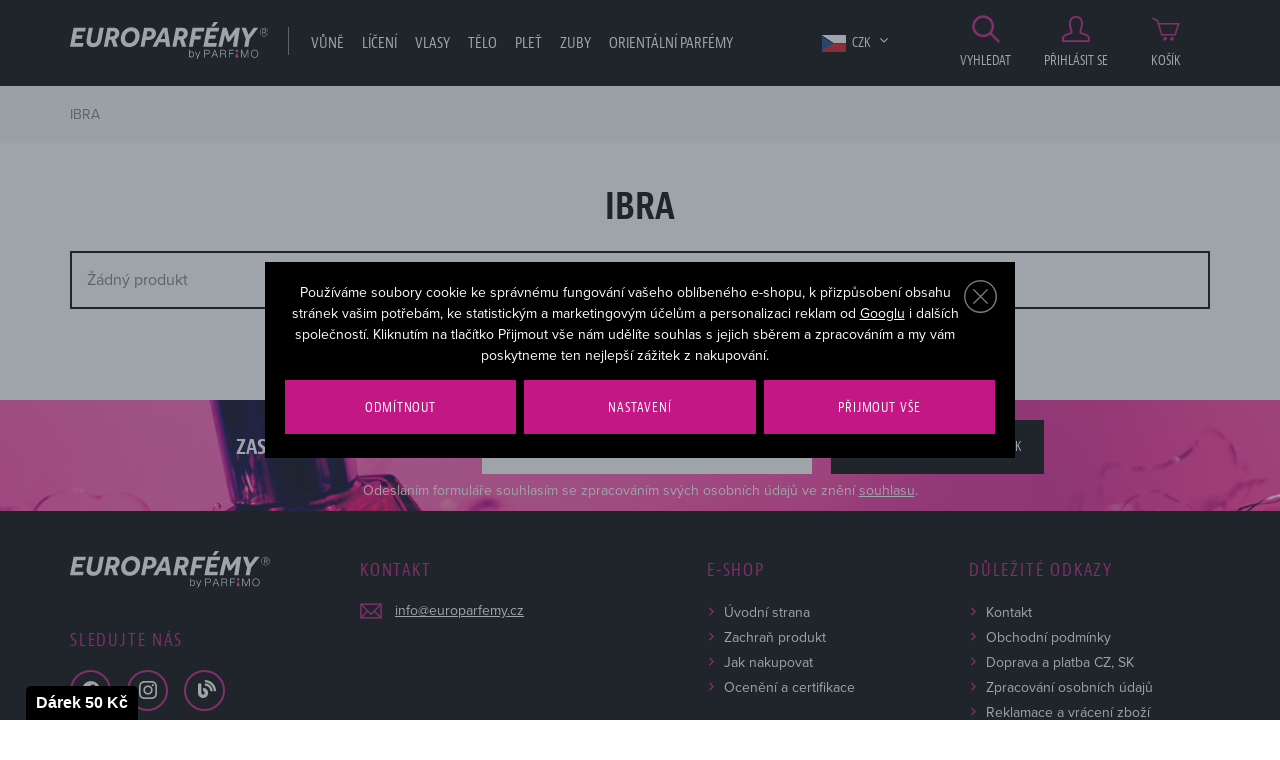

--- FILE ---
content_type: text/html; charset=UTF-8
request_url: https://www.europarfemy.cz/ibra_v3291/
body_size: 17614
content:
<!DOCTYPE html>

<html class="no-js lang-cs" lang="cs">
<head>
   
      <meta charset="utf-8">
      
         <meta name="author" content="europarfemy.cz">
      

      <meta name="web_author" content="wpj.cz">

      
      
   
            <meta name="description"
            content="Patří IBRA i k vašim oblíbeným značkám? Pak vás jistě nadchne nabídka na Europarfemy.cz. Populární produkty za ceny, kterým neodoláte."/>
   
      
                              <meta name="robots" content="index, follow">
               
      
                        <meta name="viewport" content="width=device-width, initial-scale=1">
                
                      

            
      
         <link rel="shortcut icon" href="/templates/images/favicon.ico">
      

      
   <title>
                     IBRA - EUROPARFEMY.cz
         </title>


      <link rel="Contents" href="/mapa-stranek/" type="text/html">
      <link rel="Search" href="/vyhledavani/" type="text/html">
      
         <link rel="stylesheet" href="https://use.typekit.net/itj3ygb.css">
      

      
         
         
            <link rel="stylesheet" href="/web/build/app.a4f449e3.css">
         
      
   
      <meta property="og:image" content="https://europarfemy.cz/templates/images/og-image.jpg"/>
      <meta property="og:title" content="IBRA - EUROPARFEMY.cz">
      <meta property="og:url" content="https://www.europarfemy.cz/ibra_v3291/">
      <meta property="og:type" content="website">
      <meta property="og:description" content="Využijte svou šanci a pořiďte si parfémy a kosmetiku za bezkonkurenční ceny na Europarfemy.cz. Tisíce položek skladem a bleskové dodání.">
      <meta property='og:site_name' content='Parfémy a kosmetika levně - EUROPARFEMY.cz'>
      <meta property="og:locale" content="cs_CZ">
   
   <meta name="google-site-verification" content="O7LyK1ClmrQFY2UsQWtOzkai0sojEfP70jhF_DU80tk"/>

   <link rel="stylesheet" href="/web/build/category.c76ed2bf.css">


      <script src="/common/static/js/sentry-6.16.1.min.js"></script>

<script>
   Sentry.init({
      dsn: 'https://bdac53e35b1b4424b35eb8b76bcc2b1a@sentry.wpj.cz/9',
      allowUrls: [
         /www\.europarfemy\.cz\//
      ],
      denyUrls: [
         // Facebook flakiness
         /graph\.facebook\.com/i,
         // Facebook blocked
         /connect\.facebook\.net\/en_US\/all\.js/i,
         // Chrome extensions
         /extensions\//i,
         /^chrome:\/\//i,
         /kupshop\.local/i
      ],
      beforeSend(event) {
         if (!/FBA[NV]|PhantomJS|SznProhlizec/.test(window.navigator.userAgent)) {
            return event;
         }
      },
      ignoreErrors: [
         // facebook / ga + disabled cookies
         'fbq is not defined',
         'Can\'t find variable: fbq',
         '_gat is not defined',
         'AW is not defined',
         'Can\'t find variable: AW',
         'url.searchParams.get', // gtm koza
         // localstorage not working in incoginto mode in iOS
         'The quota has been exceeded',
         'QuotaExceededError',
         'Undefined variable: localStorage',
         'localStorage is null',
         'The operation is insecure',
         "Failed to read the 'localStorage'",
         "gtm_",
         "Can't find variable: glami",
      ]
   });

   Sentry.setTag("web", "europarfemy");
   Sentry.setTag("wbpck", 1);
   Sentry.setTag("adm", 0);
   Sentry.setTag("tpl", "e");
   Sentry.setTag("sentry_v", "6.16.1");
</script>

      <script>
   window.wpj = window.wpj || {};
   wpj.onReady = wpj.onReady || [];
   wpj.jsShop = wpj.jsShop || {events:[]};

   window.dataLayer = window.dataLayer || [];
   function gtag() {
      window.dataLayer.push(arguments);
   }
   window.wpj.cookie_bar_send = true;

   wpj.getCookie = (sKey) => decodeURIComponent(
      document.cookie.replace(
         new RegExp(
            '(?:(?:^|.*;)\\s*' +
            encodeURIComponent(sKey).replace(/[\-\.\+\*]/g, '\\$&') +
            '\\s*\\=\\s*([^;]*).*$)|^.*$'
         ),
         '$1'
      )
   ) || null;

      var consents = wpj.getCookie('cookie-bar')?.split(',');

   if (!(consents instanceof Array)){
      consents = [];
   }

   consents_fields = {
      ad_storage: consents.includes('ad_storage') ? 'granted' : 'denied',
      ad_user_data: consents.includes('ad_storage') ? 'granted' : 'denied',
      ad_personalization: consents.includes('ad_storage') ? 'granted' : 'denied',
      personalization_storage: consents.includes('personalization_and_functionality_storage') ? 'granted' : 'denied',
      functionality_storage: 'granted',
      analytics_storage: consents.includes('analytics_storage') ? 'granted' : 'denied',
   };
   gtag('consent', 'default', consents_fields);

   gtag("set", "ads_data_redaction", true);

   dataLayer.push({
      'event': 'defaultConsent',
      'consents' : consents_fields
   });
   </script>

<script>
   wpj.data = wpj.data || { };

   
   

   

   
</script>



               <meta name="google-site-verification" content="ewwfPdym854H7z84PzKuh-iy8tTG7pALDPt05mjVUZA">
      
      
      
         

         

         

           

   

<script>page_data = {"page":{"language":"cs","title":"IBRA - EUROPARFEMY.cz","path":"\/ibra_v3291\/","currency":"CZK","currencyRate":1,"breadCrumbs":[{"id":"","name":"Dom\u016f"},{"id":"","name":"IBRA"}],"environment":"live","type":"producer"},"user":{"sessionId":"0841d68db42c9e85228d4cad002cdaae","cartId":"no-cartID","type":"anonymous","cartValue":0,"cartValueWithVat":0,"cartValueWithoutVat":0,"cartItems":0},"resetRefferer":false,"event":"pageView","category":{"producerName":"IBRA","producerId":3291,"catPath":[{"id":"","name":"IBRA"}],"catZbozi":{"id":"","name":""}},"once":false};page_data['page']['layout'] = window.innerWidth  > 991 ? 'web' : window.innerWidth > 543 ? 'tablet' : 'mobil';dataLayer.push(page_data);</script><script>
              wpj.onReady.push(function () {
                 [ 'logout', 'registration', 'login', 'newsletter_subscribe'].forEach(function (type) {
                    let cookieValue = wpj.storage.cookies.getItem('gtm_'+type);

                    if (cookieValue === null) {
                       return;
                    }
                    wpj.storage.cookies.removeItem('gtm_'+type);

                    cookieValue = JSON.parse(cookieValue);

                    let valueData;
                    if (type === 'newsletter_subscribe') {
                       valueData = { ...cookieValue };
                       type = 'newsletterSubscribe';
                    } else if (cookieValue instanceof Array) {
                       valueData = { data: cookieValue };
                    } else {
                       valueData = { value: cookieValue };
                    }
                     window.dataLayer.push({
                        event: 'success' +  gtm_ucfirst(type),
                           ...valueData
                     });
                 });
              });
              function gtm_ucfirst(str) {
                   if (!str || typeof str !== 'string') return str;
                   return str.charAt(0).toUpperCase() + str.slice(1);
               }
           </script>                <!-- Google Tag Manager -->
   <script data-cookieconsent="ignore">(function(w,d,s,l,i) {w[l] = w[l] || [];w[l].push({'gtm.start': new Date().getTime(), event: 'gtm.js'});
         var f = d.getElementsByTagName(s)[0],j=d.createElement(s),dl=l != 'dataLayer' ? '&l=' + l : '';
         j.async = true;j.src='//www.googletagmanager.com/gtm.js?id=' + i + dl;f.parentNode.insertBefore(j, f);
      })(window, document, 'script', 'dataLayer', 'GTM-NQB6PBC');</script>
   <!-- End Google Tag Manager -->
   </head>

<body>



   <!-- Google Tag Manager -->
   <noscript>
       <iframe src="//www.googletagmanager.com/ns.html?id=GTM-NQB6PBC" height="0" width="0" style="display:none;visibility:hidden"></iframe>
   </noscript>
<!-- End Google Tag Manager -->



                      

             


         
            <div data-cart="addedToCart"></div>
   <div class="wrapper">
      <div class="wrapper-inner">

         <div class="content-wrap">
            

            <div class="header">
               <div class="container">
                  <div class="row">
                     <div class="col-xxl-10 col-lg-9 col-xs-5 col-md-6 header-menu-wrapper">
                        <div class="row">
                           <div class="col-lg-3 col-xs-12 header-logo">
                              
                                 <a href="/" title="Parfémy a kosmetika levně - EUROPARFEMY.cz" class="logo">
                                    <img src="/templates/images/logo.svg?v=2" alt="EUROPARFEMY.cz"
                                         class="img-responsive">
                                 </a>
                              
                           </div>
                           <div class="col-xl-9 col-lg-9 hidden-md-down header-nav">
                              <nav class="navbar hidden-md-down visible-lg-up" data-nav="top">
                                 <ul class="nav navbar-nav list-inline">
                                    <li class="nav-item">
                                       <a href="/" title="Domů" class="nav-link">Úvod</a>
                                    </li>
                                     <li class="nav-item nav-item-1828 has-submenu"><a href="/vune_k1828/" class="nav-link"> Vůně </a><div class="submenu"><div class="container"><div class=""><div class="block"><h2>Vůně</h2><ul class="list-triangle"><li><a href="https://www.europarfemy.cz/vune_k1828/novinky/" >Právě dorazilo</a></li><li><a href="https://www.europarfemy.cz/vune_k1828/zlevneno/" >Cenové hity</a></li><li><a href="https://www.europarfemy.cz/vune_k1828/poskozene-zbozi/" >Outlet vůní</a></li><li><a href="https://www.europarfemy.cz/vune_k1828/darkove-sady-vuni_k1967/" >Dárkové sady</a></li></ul></div><div class="block"><h2>Kategorie</h2><ul class="list-triangle"><li><a href="/vune_k1828/parfemovana-voda_k1830/">Parfémovaná voda</a></li><li><a href="/vune_k1828/toaletni-voda_k1855/">Toaletní voda</a></li><li><a href="/vune_k1828/kolinska-voda_k1835/">Kolínská voda</a></li><li><a href="/vune_k1828/darkove-sady-vuni_k1967/">Dárkové sady vůní</a></li><li><a href="/vune_k1828/sety_k2100/">Sety</a></li><li><a href="/mini-parfemy/">Mini parfémy</a></li><li><a href="/vune_k1828/telovy-sprej_k1853/">Tělový sprej</a></li></ul></div><div class="block"><h2>Pohlaví</h2><ul class="list-gender"><li><a href='/vune_k1828/#pohlavi=%5B"M"%5D'><span class="gender"><i class="fc icons_male" title="Pro muže"></i></span> Pro něj</a></li><li><a href='/vune_k1828/#pohlavi=%5B"W"%5D'><span class="gender"><i class="fc icons_female" title="Pro ženy"></i></span> Pro ni</a></li><li><a href='/vune_k1828/#pohlavi=%5B"U"%5D'><span class="gender"><i class="fc icons_unisex" title="Unisex"></i></span> Unisex</a></li><li><a href='/vune_k1828/#pohlavi=%5B"K"%5D'><span class="gender"><i class="fc icons_child-gender" title="Pro děti"></i></span> Pro děti</a></li></ul></div><div class="block"><h2>Cena</h2><ul class="list-triangle"><li><a href="/vune_k1828/#cena=[0,500]">Do 500 Kč</a></li><li><a href="/vune_k1828/#cena=[0,1000]">Do 1000 Kč</a></li><li><a href="/vune_k1828/#cena=[0,1500]">Do 1500 Kč</a></li><li><a href="/vune_k1828/#cena=[1500,99999]">Nad 1500 Kč</a></li></ul></div></div><div class="catalog"><a href="/parfemovana-voda-lattafa-yara_z55700/#158981"><p class="h2 producer">Lattafa</p><p class="title"> Yara </p><div class="catalog-flags flags"><span class="flag flag-tip">TOP</span></div><img data-src="/data/tmp/2/5/1170035_2.jpg?1714133714_1" alt="Parfémovaná voda Lattafa Yara 100 ml" class="img-responsive m-x-auto"><div class="product-price-wrapper"><p class="volume"> 100 ml </p><p class="price"> 636 Kč </p></div></a></div></div></div></li><li class="nav-item nav-item-1866 has-submenu"><a href="/liceni_k1866/" class="nav-link"> Líčení </a><div class="submenu"><div class="container"><div class=""><div class="block"><h2>Líčení</h2><ul class="list-triangle"><li><a href="https://www.europarfemy.cz/liceni_k1866/novinky/" >Beauty novinky</a></li><li><a href="https://www.europarfemy.cz/liceni_k1866/zlevneno/" >Cenové hity</a></li><li><a href="https://www.europarfemy.cz/liceni_k1866/poskozene-zbozi/" >Outlet kosmetiky</a></li><li><a href="https://www.europarfemy.cz/liceni_k1866/darkove-sady-dekorativni-kosmetiky_k1968/" >Dárkové sady</a></li></ul></div><div class="block"><h2>Kategorie</h2><ul class="list-triangle"><li><a href="/liceni_k1866/oci_k1877/">Oči</a></li><li><a href="/liceni_k1866/oboci_k1929/">Obočí</a></li><li><a href="/liceni_k1866/rty_k1885/">Rty</a></li><li><a href="/liceni_k1866/tvar_k1893/">Tvář</a></li><li><a href="/liceni_k1866/nehty_k1897/">Nehty</a></li><li><a href="/liceni_k1866/odliceni_k1903/">Odlíčení</a></li><li><a href="/liceni_k1866/kosmeticka-pomucka_k1717/">Kosmetická pomůcka</a></li></ul></div><div class="block"><h2>Značka</h2><ul class="list-triangle"><li><a class="nav-link" href="/liceni_k1866/#vyrobce=%5B%222132%22%5D">BOURJOIS Paris</a></li><li><a class="nav-link" href="/liceni_k1866/#vyrobce=%5B%222112%22%5D">Dermacol</a></li><li><a class="nav-link" href="/liceni_k1866/#vyrobce=%5B%222878%22%5D">Gabriella Salvete</a></li><li><a class="nav-link" href="/liceni_k1866/#vyrobce=%5B%222471%22%5D">L´Oreal Paris</a></li><li><a class="nav-link" href="/liceni_k1866/#vyrobce=%5B%222363%22%5D">Makeup Revolution London</a></li><li><a class="nav-link" href="/liceni_k1866/#vyrobce=%5B%222151%22%5D">Max Factor</a></li><li><a class="nav-link" href="/liceni_k1866/#vyrobce=%5B%222120%22%5D">Rimmel London</a></li></ul></div><div class="block"><h2>Cena</h2><ul class="list-triangle"><li><a href="/liceni_k1866/#cena=[0,200]">Do 200 Kč</a></li><li><a href="/liceni_k1866/#cena=[0,400]">Do 400 Kč</a></li><li><a href="/liceni_k1866/#cena=[0,600]">Do 600 Kč</a></li><li><a href="/liceni_k1866/#cena=[600,99999]">Nad 600 Kč</a></li></ul></div></div><div class="catalog"><a href="/make-up-estee-lauder-double-wear-stay-in-place_z198157/#20680"><p class="h2 producer">Estée Lauder</p><p class="title"> Double Wear Stay In Place </p><div class="catalog-flags flags"><span class="flag flag-discount">-3%</span></div><img data-src="/data/tmp/2/9/733249_2.jpg?1636015024_1" alt="Make-up Estée Lauder Double Wear Stay In Place SPF10 30 ml 3N1 Ivory Beige" class="img-responsive m-x-auto"><div class="product-price-wrapper"><p class="volume"> SPF10 30 ml 3N1 Ivory Beige </p><p class="price"><span class="strike-price">829 Kč</span> 804 Kč </p></div></a></div></div></div></li><li class="nav-item nav-item-1886 has-submenu"><a href="/vlasy_k1886/" class="nav-link"> Vlasy </a><div class="submenu"><div class="container"><div class=""><div class="block"><h2>Vlasy</h2><ul class="list-triangle"><li><a href="https://www.europarfemy.cz/vlasy_k1886/novinky/" >Právě dorazilo</a></li><li><a href="https://www.europarfemy.cz/vlasy_k1886/zlevneno/" >Cenové hity</a></li><li><a href="https://www.europarfemy.cz/vlasy_k1886/poskozene-zbozi/" >Outlet vlasové kosmetiky</a></li><li><a href="https://www.europarfemy.cz/vlasy_k1886/darkove-sady-vlasove-kosmetiky_k1969/" >Dárkové sady</a></li></ul></div><div class="block"><h2>Kategorie</h2><ul class="list-triangle"><li><a href="/vlasy_k1886/sampon_k1805/">Šampon</a></li><li><a href="/vlasy_k1886/kondicioner_k1765/">Kondicionér</a></li><li><a href="/vlasy_k1886/balzam-a-maska-na-vlasy_k1890/">Balzám a maska na vlasy</a></li><li><a href="/vlasy_k1886/styling_k1845/">Styling</a></li><li><a href="/vlasy_k1886/barva-na-vlasy_k1761/">Barva na vlasy</a></li><li><a href="/vlasy_k1886/hreben-kartac-a-gumicka_k1900/">Hřeben, kartáč a gumička</a></li><li><a href="/vlasy_k1886/olej-na-vlasy_k1894/">Olej na vlasy</a></li></ul></div><div class="block"><h2>Pohlaví</h2><ul class="list-gender"><li><a href='/vlasy_k1886/#pohlavi=%5B"M"%5D'><span class="gender"><i class="fc icons_male" title="Pro muže"></i></span> Pro něj</a></li><li><a href='/vlasy_k1886/#pohlavi=%5B"W"%5D'><span class="gender"><i class="fc icons_female" title="Pro ženy"></i></span> Pro ni</a></li><li><a href='/vlasy_k1886/#pohlavi=%5B"U"%5D'><span class="gender"><i class="fc icons_unisex" title="Unisex"></i></span> Unisex</a></li><li><a href='/vlasy_k1886/#pohlavi=%5B"K"%5D'><span class="gender"><i class="fc icons_child-gender" title="Pro děti"></i></span> Pro děti</a></li></ul></div><div class="block"><h2>Cena</h2><ul class="list-triangle"><li><a href="/vlasy_k1886/#cena=[0,100]">Do 100 Kč</a></li><li><a href="/vlasy_k1886/#cena=[0,300]">Do 300 Kč</a></li><li><a href="/vlasy_k1886/#cena=[0,500]">Do 500 Kč</a></li><li><a href="/vlasy_k1886/#cena=[500,99999]">Nad 500 Kč</a></li></ul></div></div><div class="catalog"><a href="/olej-na-vlasy-wella-professionals-sp-luxeoil-reconstructive-elixir_z196113/#42114"><p class="h2 producer">Wella Professionals</p><p class="title"> SP Luxeoil Reconstructive Elixir </p><div class="catalog-flags flags"><span class="flag flag-tip">TOP</span></div><img data-src="/data/tmp/2/8/885618_2.jpg?1636015024_1" alt="Olej na vlasy Wella Professionals SP Luxeoil Reconstructive Elixir 100 ml" class="img-responsive m-x-auto"><div class="product-price-wrapper"><p class="volume"> 100 ml </p><p class="price"> 285 Kč </p></div></a></div></div></div></li><li class="nav-item nav-item-1878 has-submenu"><a href="/telo_k1878/" class="nav-link"> Tělo </a><div class="submenu"><div class="container"><div class=""><div class="block"><h2>Vše pro vaše tělo</h2><ul class="list-triangle"><li><a href="https://www.europarfemy.cz/telo_k1878/novinky/" >Právě dorazilo</a></li><li><a href="https://www.europarfemy.cz/telo_k1878/zlevneno/" >Cenové hity</a></li><li><a href="https://www.europarfemy.cz/telo_k1878/poskozene-zbozi/" >Outlet tělové kosmetiky</a></li><li><a href="https://www.europarfemy.cz/telo_k1878/darkove-sady-telove-kosmetiky_k1970/" >Dárkové sady</a></li></ul></div><div class="block"><h2>Kategorie</h2><ul class="list-triangle"><li><a href="/telo_k1878/deo-pripravek_k1898/">Deo přípravek</a></li><li><a href="/telo_k1878/sprchova-kosmetika_k1873/">Sprchová kosmetika</a></li><li><a href="/telo_k1878/holeni-a-depilace_k1844/">Holení a depilace</a></li><li><a href="/telo_k1878/opalovaci-kosmetika_k1737/">Opalovací kosmetika</a></li><li><a href="/telo_k1878/pece-o-ruce_k1863/">Péče o ruce</a></li><li><a href="/telo_k1878/pece-o-nohy_k1810/">Péče o nohy</a></li><li><a href="/telo_k1878/masazni-pripravek_k1861/">Masážní přípravek</a></li></ul></div><div class="block"><h2>Pohlaví</h2><ul class="list-gender"><li><a href='/telo_k1878/#pohlavi=%5B"M"%5D'><span class="gender"><i class="fc icons_male" title="Pro muže"></i></span> Pro něj</a></li><li><a href='/telo_k1878/#pohlavi=%5B"W"%5D'><span class="gender"><i class="fc icons_female" title="Pro ženy"></i></span> Pro ni</a></li><li><a href='/telo_k1878/#pohlavi=%5B"U"%5D'><span class="gender"><i class="fc icons_unisex" title="Unisex"></i></span> Unisex</a></li><li><a href='/telo_k1878/#pohlavi=%5B"K"%5D'><span class="gender"><i class="fc icons_child-gender" title="Pro děti"></i></span> Pro děti</a></li></ul></div><div class="block"><h2>Cena</h2><ul class="list-triangle"><li><a href="/telo_k1878/#cena=[0,100]">Do 100 Kč</a></li><li><a href="/telo_k1878/#cena=[0,300]">Do 300 Kč</a></li><li><a href="/telo_k1878/#cena=[0,500]">Do 500 Kč</a></li><li><a href="/telo_k1878/#cena=[500,99999]">Nad 500 Kč</a></li></ul></div></div><div class="catalog"><a href="/deodorant-pret-a-porter-original_z2876/#33887"><p class="h2 producer">Pret Á Porter</p><p class="title"> Original </p><div class="catalog-flags flags"><span class="flag flag-tip">TOP</span></div><img data-src="/data/tmp/2/5/742775_2.jpg?1636015024_1" alt="Deodorant Pret Á Porter Original 75 ml" class="img-responsive m-x-auto"><div class="product-price-wrapper"><p class="volume"> 75 ml </p><p class="price"> 100 Kč </p></div></a></div></div></div></li><li class="nav-item nav-item-1867 has-submenu"><a href="/plet_k1867/" class="nav-link"> Pleť </a><div class="submenu"><div class="container"><div class=""><div class="block"><h2>Vše pro vaši pleť</h2><ul class="list-triangle"><li><a href="https://www.europarfemy.cz/plet_k1867/novinky/" >Právě dorazilo</a></li><li><a href="https://www.europarfemy.cz/plet_k1867/zlevneno/" >Cenové hity</a></li><li><a href="https://www.europarfemy.cz/plet_k1867/poskozene-zbozi/" >Outlet pleťové kosmetiky</a></li><li><a href="https://www.europarfemy.cz/plet_k1867/darkove-sady-pletove-kosmetiky_k1971/" >Dárkové sady</a></li></ul></div><div class="block"><h2>Kategorie</h2><ul class="list-triangle"><li><a href="/plet_k1867/pletovy-krem-a-gel_k1837/">Pleťový krém a gel</a></li><li><a href="/plet_k1867/cisteni-pleti_k1809/">Čištění pleti</a></li><li><a href="/plet_k1867/pece-o-oci_k1808/">Péče o oči</a></li><li><a href="/plet_k1867/pece-o-rty_k1848/">Péče o rty</a></li><li><a href="/plet_k1867/dermokosmetika_k2079/">Dermokosmetika</a></li><li><a href="/plet_k1867/pletova-voda-a-sprej_k1833/">Pleťová voda a sprej</a></li><li><a href="/plet_k1867/pletove-serum_k1806/">Pleťové sérum</a></li></ul></div><div class="block"><h2>Pohlaví</h2><ul class="list-gender"><li><a href='/plet_k1867/#pohlavi=%5B"M"%5D'><span class="gender"><i class="fc icons_male" title="Pro muže"></i></span> Pro něj</a></li><li><a href='/plet_k1867/#pohlavi=%5B"W"%5D'><span class="gender"><i class="fc icons_female" title="Pro ženy"></i></span> Pro ni</a></li><li><a href='/plet_k1867/#pohlavi=%5B"U"%5D'><span class="gender"><i class="fc icons_unisex" title="Unisex"></i></span> Unisex</a></li><li><a href='/plet_k1867/#pohlavi=%5B"K"%5D'><span class="gender"><i class="fc icons_child-gender" title="Pro děti"></i></span> Pro děti</a></li></ul></div><div class="block"><h2>Cena</h2><ul class="list-triangle"><li><a href="/plet_k1867/#cena=[0,100]">Do 100 Kč</a></li><li><a href="/plet_k1867/#cena=[0,300]">Do 300 Kč</a></li><li><a href="/plet_k1867/#cena=[0,500]">Do 500 Kč</a></li><li><a href="/plet_k1867/#cena=[500,99999]">Nad 500 Kč</a></li></ul></div></div><div class="catalog"><a href="/cistici-gel-bioderma-sebium-gel-moussant_z33097/#52693"><p class="h2 producer">BIODERMA</p><p class="title"> Sébium Gel Moussant </p><div class="catalog-flags flags"><span class="flag flag-tip">TOP</span></div><img data-src="/data/tmp/2/5/778915_2.jpg?1636015024_1" alt="Čisticí gel BIODERMA Sébium Gel Moussant With Pump 500 ml" class="img-responsive m-x-auto"><div class="product-price-wrapper"><p class="volume"> With Pump 500 ml </p><p class="price"> 321 Kč </p></div></a></div></div></div></li><li class="nav-item nav-item-2083 has-submenu"><a href="/zuby_k2083/" class="nav-link"> Zuby </a><div class="submenu"><div class="container"><div class=""><div class="block"><h2>Zuby</h2><ul class="list-triangle"><li><a href="/zuby_k2083/zlevneno/" >Cenové hity</a></li><li><a href="/zuby_k2083/poskozene-zbozi/" >Outlet</a></li><li><a href="/darkove-sety-pece-o-zuby_k2110/" >Dárkové sety</a></li></ul></div><div class="block"><h2>Kategorie</h2><ul class="list-triangle"><li><a href="/zuby_k2083/zubni-pasta_k1698/">Zubní pasta</a></li><li><a href="/zuby_k2083/zubni-kartacek_k2084/">Zubní kartáček</a></li><li><a href="/zuby_k2083/ustni-voda_k1896/">Ústní voda</a></li><li><a href="/zuby_k2083/darkove-sety-pece-o-zuby_k2110/">Dárkové sety péče o zuby</a></li></ul></div><div class="block"><h2>Pohlaví</h2><ul class="list-gender"><li><a href='/zuby_k2083/#pohlavi=%5B"M"%5D'><span class="gender"><i class="fc icons_male" title="Pro muže"></i></span> Pro něj</a></li><li><a href='/zuby_k2083/#pohlavi=%5B"W"%5D'><span class="gender"><i class="fc icons_female" title="Pro ženy"></i></span> Pro ni</a></li><li><a href='/zuby_k2083/#pohlavi=%5B"U"%5D'><span class="gender"><i class="fc icons_unisex" title="Unisex"></i></span> Unisex</a></li><li><a href='/zuby_k2083/#pohlavi=%5B"K"%5D'><span class="gender"><i class="fc icons_child-gender" title="Pro děti"></i></span> Pro děti</a></li></ul></div><div class="block"><h2>Cena</h2><ul class="list-triangle"><li><a href="/zuby_k2083/#cena=[0,100]">Do 100 Kč</a></li><li><a href="/zuby_k2083/#cena=[0,200]">Do 200 Kč</a></li><li><a href="/zuby_k2083/#cena=[0,500]">Do 500 Kč</a></li><li><a href="/zuby_k2083/#cena=[500,99999]">Nad 500 Kč</a></li></ul></div></div><div class="catalog"><a href="/ustni-voda-listerine-fresh-burst-mouthwash_z47180/#85683"><p class="h2 producer">Listerine</p><p class="title"> Fresh Burst Mouthwash </p><div class="catalog-flags flags"><span class="flag flag-tip">TOP</span></div><img data-src="/data/tmp/2/5/783095_2.jpg?1636015024_1" alt="Ústní voda Listerine Fresh Burst Mouthwash 500 ml" class="img-responsive m-x-auto"><div class="product-price-wrapper"><p class="volume"> 500 ml </p><p class="price"> 130 Kč </p></div></a></div></div></div></li>    <script>
      wpj.onReady.push(function() {
                             $(".nav-item-0").addClass('active');
                                              });
   </script>

                                       <li class="nav-item ">
      <a href="/arabske-parfemy/" class="nav-link"  style="color: #ffffff;">
         Orientální parfémy
      </a>
   </li>
   <li class="nav-item ">
      <a href="/vyrobci/" class="nav-link"  >
         Značky
      </a>
   </li>
   <li class="nav-item ">
      <a href="/vanocni-inspirace/" class="nav-link"  style="color: #4dde4d;">
         🎄 Vánoce
      </a>
   </li>

                                 </ul>
                              </nav>

                              <div class="header-currency">
                                 <span title="Česká koruna" class="currency active">
                                    <img src="/templates/images/flag-sm-czk.png"
                                         alt="Česká koruna">
                                    CZK
                                 </span>

                                                                                                                                                                                 <a href="/mena/EUR/" title="Zvolit měnu Euro"
                                          class="currency">
                                          <img src="/templates/images/flag-sm-eur.png" alt="Euro">
                                          <span>EUR</span>
                                       </a>
                                                                                                   </div>
                           </div>
                        </div>
                     </div>

                     <div class="col-xxl-2 col-lg-3 col-md-6 col-xs-7 z-10 header-user-wrapper">
                        <div class="display-table">

                           <a href="/vyhledavani/" class="header-icon-link display-cell" data-link="search">
                              <i class="fc icons_search"></i>
                              Vyhledat
                           </a>

                              <a href="/prihlaseni/" id="login_link" data-login-link
      class="display-cell header-login hidden-xs-down header-icon-link">
      <i class="fc icons_user"></i>Přihlásit se
   </a>

<div class="display-cell header-cart">
   <div data-reload="cart-info">
      <a href="/kosik/" class="header-icon-link header-cart--empty">
         <i class="fc icons_cart pos-rel"></i>
         Košík
      </a>

      
         </div>
</div>



                           <div class="display-cell hidden-lg-up header-burger">
                              <button class="burger btn" data-toggle="burger">
                                 <span class="fc icons_burger"></span>
                              </button>
                           </div>
                        </div>
                     </div>

                     <div class="col-xs-12 header-search-wrapper text-right">
                        <form method="get" action="/vyhledavani/" class="header-search-form pos-rel" id="sf" data-menu-search-content="content">
   <h2 class="hidden-sm-down">Vyhledat</h2>
   <div class="search-wrapper">
      <input type="text" name="search" value="" id="search" maxlength="100" autocomplete="off"
             class="form-control autocomplete-control" placeholder="Hledáte parfém, značku, ...">
   </div>

   <button name="submit" type="submit" value="Vyhledat" class="btn btn-outlined btn-outlined--search">
      <span class="hidden-xl-down">Vyhledat</span>
      <i class="hidden-xxl-up fc icons_search"></i>
   </button>

   <button class="btn search-toggle" data-link="search" title="Zavřít hledání"><i class="lightbox_close"></i></button>

   <script id="productSearch" type="text/x-dot-template">
      
      {{? it.items.Produkty || it.items.Kategorie || it.items.Vyrobci  }}

      {{? it.items.Produkty }}
      <div class="ac-products">
         <ul>
            {{~it.items.Produkty.items :item :index}}
            <li data-autocomplete-item="product">
               <a href="/presmerovat/?type=product&id={{=item.id}}">
                  {{? item.image }}
                  <img src="{{=item.image}}" alt="{{=item.label}}">
                  {{??}}
                  <img src="/static/images/no-img.jpg" alt="{{=item.label}}">
                  {{?}}
                  <span>{{=item.label}}</span>
               </a>
            </li>
            {{~}}
         </ul>
      </div>
      {{?}}

   <div class="ac-side">
      {{? it.items.Kategorie }}
      <div class="ac-categories">
         <h4>Kategorie</h4>
         <ul>
            {{~it.items.Kategorie.items :item :index}}
            <li data-autocomplete-item="section">
               <a href="/presmerovat/?type=category&id={{=item.id}}">{{=item.name}}</a>
            </li>
            {{~}}
         </ul>
      </div>
      {{?}}


      {{? it.items.Vyrobci }}
      <div class="ac-categories">
         <h4>Značky</h4>
         <ul>
            {{~it.items.Vyrobci.items :item :index}}
            <li data-autocomplete-item="section">
               <a href="/presmerovat/?type=producer&id={{=item.id}}">{{=item.label}}</a>
            </li>
            {{~}}
         </ul>
      </div>
      {{?}}
   </div>

   <div class="ac-showall" data-autocomplete-item="show-all">
      <a href="" class="btn btn-primary btn-primary--gray">Zobrazit všechny produkty</a>

      <div class="clearfix"></div>
   </div>
      {{??}}
   <div class="p-a-1">
      Žádný výsledek
   </div>
      {{?}}
   
</script>


<script>
   wpj.onReady.push(function() {
      $('#search').productSearch({
         minLength: 3,
               });
   });
</script>
</form>
                     </div>

                  </div>
               </div>
            </div>

            
               <div class="breadcrumbs">
   <div class="container">
      <div class="row">
         <div class="col-xs-12">
            <ul class="breadcrumb">
                                                      <li class="active">IBRA</li>
                                                </ul>
         </div>
      </div>
   </div>
</div>            

            
               <div class="container" data-filter_form>
                  
   
                     
            <div class="row" data-filter="wrapper">
         
         <div class="col-xs-12 content-block">
                           <h1 class=" text-center m-b-2">IBRA</h1>
            
                           <div class="category-top-description">
                                                   </div>
            
            
            
                           <div data-reload="products">
                  <div class="alert alert-info" role="alert">
                     Žádný produkt
                  </div>
               </div>
            
                           <div class="category-description">
                  
                  
               </div>
                     </div>
      </div>
   
               </div>
            

            
               <div class="newsletter">
                  <div class="container">
                     <div class="row">
                        <div class="col-xs-12 xs-p-x-0">
                           <form name="login" method="post" action="/newsletter/?subscribe=1" class="form-inline"
                                 data-tooltip-wrapper data-recaptcha-lazy>
                              <h2>Zasílat novinky a slevy</h2>
                              <input class="form-control" type="email" name="email" value=""
                                     placeholder="Váš e-mail">
                              <button class="btn btn-primary btn-primary--gray" type="submit" name="Submit"
                                      value="" data-sitekey="6LfofPkUAAAAAG2prDjCHJz9V3VcHbuxtKhFiTWd"
                                      data-recaptcha="btn">Přihlásit se k odběru novinek</button>
                              <p>Odesláním formuláře souhlasím se zpracováním svých osobních údajů ve znění <a
                                         href="/souhlas-se-zpracovanim-osobnich-udaju/" data-flag="tooltip-tester"
                                         data-tooltip="Zpracování osobních údajů probíhá za
                          účelem posílání newsleteru. Od odběru newsletteru se můžete kdykoliv odhlásit, požádat o změnu nebo
                          smazání vašich údajů z naší databáze. Kompletní znění souhlasu si prosím přečtěte po kliknutí na odkaz.">
                                    souhlasu</a>.</p>
                           </form>
                        </div>
                     </div>
                  </div>
               </div>
            

            <div class="footer">
   <div class="container">
      <div class="row flex-row">
         <div class="col-xs-12 col-lg-3 col-xxl-2 footer-brand">
            <a href="/" title="Parfémy a kosmetika levně - EUROPARFEMY.cz" class="logo">
               <img src="/templates/images/logo.svg?v=2" alt="EUROPARFEMY.cz" class="img-responsive">
            </a>

            
            <div class="footer-social">
               <h3>Sledujte nás</h3>
                                   <a href="https://www.facebook.com/europarfemyofficial/" target="_blank" rel="noreferrer" title="Navštivte náš Facebook">
                      <span class="fc icons_fb"></span>
                   </a>
                                                   <a href="https://www.instagram.com/europarfemy.cz/" target="_blank" rel="noreferrer" title="Sledujte náš Instagram">
                      <span class="fc icons_ig"></span>
                   </a>
                               <a href="/clanky/7/" title="Přečtěte si náš blog">
                  <span class="fc icons_blog"></span>
               </a>
            </div>
         </div>

         <div class="col-xs-12 col-sm-4 col-lg-3 col-xxl-2 footer-contact">
            <h3>Kontakt</h3>
            <div class="email">
               <i class="fc icons_mail icon"></i>
               <p>
                  <a href="mailto:info@europarfemy.cz">info@europarfemy.cz</a>
               </p>
            </div>
         </div>

         <div class="col-xs-12 col-sm-8 col-lg-6 col-xxl-4 footer-menu">
            
   <div>
      <h3>E-shop</h3>

               
   <ul class="list-triangle">
               <li >
            <a href="/" >Úvodní strana</a>
         </li>
               <li >
            <a href="/zachran-produkt/" >Zachraň produkt</a>
         </li>
               <li >
            <a href="/jak-nakupovat_p29.html" >Jak nakupovat</a>
         </li>
               <li >
            <a href="/oceneni-a-certifikace/" >Ocenění a certifikace</a>
         </li>
         </ul>

         </div>
   <div>
      <h3>Důležité odkazy</h3>

               
   <ul class="list-triangle">
               <li >
            <a href="/kontakt/" >Kontakt</a>
         </li>
               <li >
            <a href="/obchodni-podminky/" >Obchodní podmínky</a>
         </li>
               <li >
            <a href="/doprava-a-platba_p32.html" >Doprava a platba CZ, SK</a>
         </li>
               <li >
            <a href="/zpracovani-osobnich-udaju/" >Zpracování osobních údajů</a>
         </li>
               <li >
            <a href="/reklamace-a-odstoupeni-od-smlouvy/" >Reklamace a vrácení zboží</a>
         </li>
         </ul>

         </div>


         </div>

         <div class="col-xs-12 col-xxl-4 footer-badges">
            <div>
               <a href="/oceneni-a-certifikace/" class="shop-roku">
                  <img src="/templates/images/shop_roku_2023.svg"alt="Finalista Shop roku 2023" class="img-responsive">
               </a>
               <a href="/oceneni-a-certifikace/" class="shop-roku">
                  <img src="/templates/images/shop_roku_2022.svg" alt="Finalista Shop roku 2022" class="img-responsive">
               </a>
               <a href="/oceneni-a-certifikace/" class="shop-roku">
                  <img src="/templates/images/shop_roku_2021.svg" alt="Finalista Shop roku 2021" class="img-responsive">
               </a>
            </div>

            <div>
               <a href="/oceneni-a-certifikace/"
                  title="Zobrazit recenze obchodu">
                  <img src="/templates/images/overenocz2.png" alt="Heureka Ověřeno zákazníky zlatá" width="65" height="65"
                       class="img-responsive">
               </a>
               <a href="/oceneni-a-certifikace/"
                  title="Zobrazit slovenské recenze obchodu">
                  <img src="/templates/images/overenosk2.png" alt="Heureka Overené zákazníkmi modrá" width="65" height="65"
                       class="img-responsive">
               </a>
               <a href="/oceneni-a-certifikace/" title="Zobrazit profil na webu APEK">
                  <img src="/templates/images/apek.svg" alt="Certifikovaný obchod APEK" width="150" height="65" class="img-responsive">
               </a>
            </div>
         </div>
      </div>
   </div>

            <div class="footer-flags closed">
      <ul>
                                    <li class="active">
                  <a href="/mena/CZK" >
                     <img src="/common/static/images/flags/cz.svg?v1" alt="ČESKÁ REPUBLIKA" width="30" height="20">
                     ČESKÁ REPUBLIKA
                  </a>
               </li>
                                                <li >
                  <a href="/mena/EUR" >
                     <img src="/common/static/images/flags/sk.svg?v1" alt="SLOVENSKO" width="30" height="20">
                     SLOVENSKO
                  </a>
               </li>
                                                <li >
                  <a href="https://www.e-glamour.pl/" target="_blank">
                     <img src="/common/static/images/flags/pl.svg?v1" alt="POLSKA" width="30" height="20">
                     POLSKA
                  </a>
               </li>
                                                <li >
                  <a href="https://www.parfimo.ch/" target="_blank">
                     <img src="/common/static/images/flags/ch.svg?v1" alt="SCHWEIZ" width="30" height="20">
                     SCHWEIZ
                  </a>
               </li>
                                                <li >
                  <a href="https://www.parfimo.de/" target="_blank">
                     <img src="/common/static/images/flags/de.svg?v1" alt="DEUTSCHLAND" width="30" height="20">
                     DEUTSCHLAND
                  </a>
               </li>
                                                <li >
                  <a href="https://www.parfimo.at/" target="_blank">
                     <img src="/common/static/images/flags/at.svg?v1" alt="ÖSTERREICH" width="30" height="20">
                     ÖSTERREICH
                  </a>
               </li>
                                                <li >
                  <a href="https://www.parfimo.bg/" target="_blank">
                     <img src="/common/static/images/flags/bg.svg?v1" alt="БЪЛГАРИЯ" width="30" height="20">
                     БЪЛГАРИЯ
                  </a>
               </li>
                                                <li >
                  <a href="https://www.parfimo.gr/" target="_blank">
                     <img src="/common/static/images/flags/gr.svg?v1" alt="ΕΛΛΑΔΑ" width="30" height="20">
                     ΕΛΛΑΔΑ
                  </a>
               </li>
                                                <li >
                  <a href="https://www.parfimo.it/" target="_blank">
                     <img src="/common/static/images/flags/it.svg?v1" alt="ITALIA" width="30" height="20">
                     ITALIA
                  </a>
               </li>
                                                <li >
                  <a href="https://www.spleticna.si/" target="_blank">
                     <img src="/common/static/images/flags/si.svg?v1" alt="SLOVENIJA" width="30" height="20">
                     SLOVENIJA
                  </a>
               </li>
                                                <li >
                  <a href="https://www.lijepa.hr/" target="_blank">
                     <img src="/common/static/images/flags/hr.svg?v1" alt="HRVATSKA" width="30" height="20">
                     HRVATSKA
                  </a>
               </li>
                                                <li >
                  <a href="https://www.parfimo.ro/" target="_blank">
                     <img src="/common/static/images/flags/ro.svg?v1" alt="ROMÂNIA" width="30" height="20">
                     ROMÂNIA
                  </a>
               </li>
                                                <li >
                  <a href="https://www.parfimo.hu/" target="_blank">
                     <img src="/common/static/images/flags/hu.svg?v1" alt="MAGYARORSZÁG" width="30" height="20">
                     MAGYARORSZÁG
                  </a>
               </li>
                           </ul>
   </div>

   <script>
      wpj.onReady.push(function() {
         $('.footer-flags .active').click(function() {
            $('.footer-flags').toggleClass('closed');
         });
      });
   </script>

   
   <div class="copyright text-center">
      <p class="copyright-text-alert ">
          Automatické vytěžování textů a dat z této stránky je bez souhlasu <a href="http://www.europarfemy.cz">EURO SHOP s.r.o.</a> zakázáno. 
      </p>
      <p>
         © 2025 Europarfemy.cz <i>|</i> EURO SHOP s.r.o. <i>|</i>
         <a href="http://www.europarfemy.cz">www.europarfemy.cz</a> <i>|</i>
         <a href="" data-cookie-bar="open">nastavení cookies</a><i>|</i>         Vytvořilo <a href="https://www.wpj.cz" target="_blank" rel="noopener">studio WPJ</a>
         <span class="full-version "
               data-responsive-switch> <i>|</i> 
         <a href="/view/desktop/">Klasické zobrazení</a>
    </span>
      </p>

   </div>
</div>
         </div>
         <div class="sections-responsive" data-sections-responsive>

   <div class="sections-responsive-header">
      <a href="/" title="Domů" class="nav-link"><i class="fc icons_home"></i></a>

      <a href="/uzivatel/" data-login-link>
         <i class="fc icons_user"></i>
      </a>

               <div class="currencies">
                           <a href="/mena/CZK/" title="Česká koruna" class="active">CZK</a>
                           <a href="/mena/EUR/" title="Euro" >EUR</a>
                     </div>
      
      <button class="offcanvas-close" data-toggle="burger">
         <span class="fc lightbox_close"></span>
      </button>
   </div>

   <ul class="nav list-unstyled">
       <li class="nav-item nav-item-1828" data-level="0"><span class="toggle-sub">Vůně</span><ul class="sub-nav"><li class="sub-heading toggle-back">zpět</li><li class="sub-heading nav-item nav-item-1828"><a href="/vune_k1828/"> Vše v kategorii Vůně </a></li><li class="nav-item nav-item-1830" data-level="1"><a href="/vune_k1828/parfemovana-voda_k1830/"> Parfémovaná voda </a></li><li class="nav-item nav-item-1855" data-level="1"><a href="/vune_k1828/toaletni-voda_k1855/"> Toaletní voda </a></li><li class="nav-item nav-item-1835" data-level="1"><a href="/vune_k1828/kolinska-voda_k1835/"> Kolínská voda </a></li><li class="nav-item nav-item-1967" data-level="1"><a href="/vune_k1828/darkove-sady-vuni_k1967/"> Dárkové sady </a></li><li class="nav-item nav-item-2100" data-level="1"><a href="/vune_k1828/sety_k2100/"> Sety </a></li><li class="nav-item nav-item-1992" data-level="1"><a href="/mini-parfemy/"> Mini parfémy </a></li><li class="nav-item nav-item-1853" data-level="1"><a href="/vune_k1828/telovy-sprej_k1853/"> Tělový sprej </a></li><li class="nav-item nav-item-1857" data-level="1"><a href="/vune_k1828/parfem_k1857/"> Parfém </a></li><li class="nav-item nav-item-1725" data-level="1"><a href="/vune_k1828/vlasova-mlha_k1725/"> Vlasová mlha </a></li><li class="nav-item nav-item-1899" data-level="1"><a href="/vune_k1828/eau-fraiche_k1899/"> Eau Fraîche </a></li><li class="nav-item nav-item-1909" data-level="1"><a href="/vune_k1828/eau-de-soin_k1909/"> Eau de Soin </a></li><li class="nav-item nav-item-1707" data-level="1"><a href="/vune_k1828/essence-de-parfum_k1707/"> Essence de Parfum </a></li><li class="nav-item nav-item-1856" data-level="1"><a href="/vune_k1828/parfemovany-olej_k1856/"> Parfémovaný olej </a></li><li class="nav-item nav-item-1745" data-level="1"><a href="/vune_k1828/plnitelny-flakon_k1745/"> Plnitelný flakón </a></li><li class="nav-item nav-item-1819" data-level="1"><a href="/vune_k1828/vune-do-auta_k1819/"> Vůně do auta </a></li><li class="nav-item nav-item-1714" data-level="1"><span class="toggle-sub">Bytová vůně</span><ul class="sub-nav"><li class="sub-heading toggle-back">zpět</li><li class="sub-heading nav-item nav-item-1714"><a href="/vune_k1828/bytova-vune_k1714/"> Vše v kategorii Bytová vůně </a></li><li class="nav-item nav-item-1709" data-level="2"><a href="/vune_k1828/bytova-vune_k1714/vonna-svicka_k1709/"> Vonná svíčka </a></li><li class="nav-item nav-item-1983" data-level="2"><a href="/vune_k1828/bytova-vune_k1714/bytovy-sprej-a-difuzer_k1983/"> Bytový sprej a difuzér </a></li></ul></li><li class="nav-item nav-item-2229" data-level="1"><a href="/novinky-vuni-2025/"> Novinky vůní pro rok 2025 </a></li><li class="nav-item nav-item-2171" data-level="1"><a href="/arabske-parfemy/"> Arabské a orientální parfémy </a></li><li class="nav-item nav-item-1958" data-level="1"><a href="/jarni-inspirace/"> Jarní inspirace </a></li><li class="nav-item nav-item-1973" data-level="1"><a href="/vune_k1828/testery-vuni_k1973/"> Testery </a></li><li class="nav-item nav-item-2170" data-level="1"><a href="/vune_k1828/parfemovy-extrakt_k2170/"> Parfémový extrakt </a></li></ul></li><li class="nav-item nav-item-1866" data-level="0"><span class="toggle-sub">Líčení</span><ul class="sub-nav"><li class="sub-heading toggle-back">zpět</li><li class="sub-heading nav-item nav-item-1866"><a href="/liceni_k1866/"> Vše v kategorii Líčení </a></li><li class="nav-item nav-item-1877" data-level="1"><span class="toggle-sub">Oči</span><ul class="sub-nav"><li class="sub-heading toggle-back">zpět</li><li class="sub-heading nav-item nav-item-1877"><a href="/liceni_k1866/oci_k1877/"> Vše v kategorii Oči </a></li><li class="nav-item nav-item-1908" data-level="2"><a href="/liceni_k1866/oci_k1877/rasenka_k1908/"> Řasenka </a></li><li class="nav-item nav-item-1703" data-level="2"><a href="/liceni_k1866/oci_k1877/ocni-stin_k1703/"> Oční stín </a></li><li class="nav-item nav-item-1712" data-level="2"><a href="/liceni_k1866/oci_k1877/tuzka-na-oci_k1712/"> Tužka na oči </a></li><li class="nav-item nav-item-1699" data-level="2"><a href="/liceni_k1866/oci_k1877/ocni-linka_k1699/"> Oční linka </a></li><li class="nav-item nav-item-1910" data-level="2"><a href="/liceni_k1866/oci_k1877/umele-rasy_k1910/"> Umělé řasy </a></li><li class="nav-item nav-item-1854" data-level="2"><a href="/liceni_k1866/oci_k1877/podkladova-baze-pod-rasenku_k1854/"> Podkladová báze pod řasenku </a></li><li class="nav-item nav-item-1706" data-level="2"><a href="/liceni_k1866/oci_k1877/podkladova-baze-pod-stiny_k1706/"> Podkladová báze pod stíny </a></li><li class="nav-item nav-item-1930" data-level="2"><a href="/liceni_k1866/oci_k1877/pece-o-rasy-a-oboci_k1930/"> Péče o řasy a obočí </a></li></ul></li><li class="nav-item nav-item-1929" data-level="1"><span class="toggle-sub">Obočí</span><ul class="sub-nav"><li class="sub-heading toggle-back">zpět</li><li class="sub-heading nav-item nav-item-1929"><a href="/liceni_k1866/oboci_k1929/"> Vše v kategorii Obočí </a></li><li class="nav-item nav-item-1817" data-level="2"><a href="/liceni_k1866/oboci_k1929/rasenka-na-oboci_k1817/"> Řasenka na obočí </a></li><li class="nav-item nav-item-1716" data-level="2"><a href="/liceni_k1866/oboci_k1929/tuzka-na-oboci_k1716/"> Tužka na obočí </a></li><li class="nav-item nav-item-1980" data-level="2"><a href="/liceni_k1866/oboci_k1929/barva-na-oboci_k1980/"> Barva na obočí </a></li><li class="nav-item nav-item-1982" data-level="2"><a href="/liceni_k1866/oboci_k1929/gel-a-pomada-na-oboci_k1982/"> Gel a pomáda na obočí </a></li><li class="nav-item nav-item-1981" data-level="2"><a href="/liceni_k1866/oboci_k1929/pudr-na-oboci_k1981/"> Pudr na obočí </a></li></ul></li><li class="nav-item nav-item-1885" data-level="1"><span class="toggle-sub">Rty</span><ul class="sub-nav"><li class="sub-heading toggle-back">zpět</li><li class="sub-heading nav-item nav-item-1885"><a href="/liceni_k1866/rty_k1885/"> Vše v kategorii Rty </a></li><li class="nav-item nav-item-1719" data-level="2"><a href="/liceni_k1866/rty_k1885/rtenka_k1719/"> Rtěnka </a></li><li class="nav-item nav-item-1724" data-level="2"><a href="/liceni_k1866/rty_k1885/lesk-na-rty_k1724/"> Lesk na rty </a></li><li class="nav-item nav-item-1729" data-level="2"><a href="/liceni_k1866/rty_k1885/tuzka-na-rty_k1729/"> Tužka na rty </a></li></ul></li><li class="nav-item nav-item-1893" data-level="1"><span class="toggle-sub">Tvář</span><ul class="sub-nav"><li class="sub-heading toggle-back">zpět</li><li class="sub-heading nav-item nav-item-1893"><a href="/liceni_k1866/tvar_k1893/"> Vše v kategorii Tvář </a></li><li class="nav-item nav-item-1749" data-level="2"><a href="/liceni_k1866/tvar_k1893/make-up_k1749/"> Make-up </a></li><li class="nav-item nav-item-1793" data-level="2"><a href="/liceni_k1866/tvar_k1893/pudr_k1793/"> Pudr </a></li><li class="nav-item nav-item-1859" data-level="2"><a href="/liceni_k1866/tvar_k1893/korektor_k1859/"> Korektor </a></li><li class="nav-item nav-item-1842" data-level="2"><a href="/liceni_k1866/tvar_k1893/tvarenka_k1842/"> Tvářenka </a></li><li class="nav-item nav-item-1829" data-level="2"><a href="/liceni_k1866/tvar_k1893/rozjasnovac_k1829/"> Rozjasňovač </a></li><li class="nav-item nav-item-1804" data-level="2"><a href="/liceni_k1866/tvar_k1893/bronzer_k1804/"> Bronzer </a></li><li class="nav-item nav-item-1871" data-level="2"><a href="/liceni_k1866/tvar_k1893/bb-krem_k1871/"> BB krém </a></li><li class="nav-item nav-item-1755" data-level="2"><a href="/liceni_k1866/tvar_k1893/cc-krem_k1755/"> CC krém </a></li><li class="nav-item nav-item-1802" data-level="2"><a href="/liceni_k1866/tvar_k1893/fixator-make-upu_k1802/"> Fixátor make-upu </a></li><li class="nav-item nav-item-1752" data-level="2"><a href="/liceni_k1866/tvar_k1893/podklad-pod-make-up_k1752/"> Podklad pod make-up </a></li></ul></li><li class="nav-item nav-item-1897" data-level="1"><span class="toggle-sub">Nehty</span><ul class="sub-nav"><li class="sub-heading toggle-back">zpět</li><li class="sub-heading nav-item nav-item-1897"><a href="/liceni_k1866/nehty_k1897/"> Vše v kategorii Nehty </a></li><li class="nav-item nav-item-1791" data-level="2"><a href="/liceni_k1866/nehty_k1897/lak-na-nehty_k1791/"> Lak na nehty </a></li><li class="nav-item nav-item-2037" data-level="2"><a href="/liceni_k1866/odliceni_k1903/odlakovac-nehtu_k1780/"> Odlakovač nehtů </a></li><li class="nav-item nav-item-2075" data-level="2"><a href="/liceni_k1866/nehty_k1897/umele-nehty_k2075/"> Umělé nehty </a></li></ul></li><li class="nav-item nav-item-1903" data-level="1"><span class="toggle-sub">Odlíčení</span><ul class="sub-nav"><li class="sub-heading toggle-back">zpět</li><li class="sub-heading nav-item nav-item-1903"><a href="/liceni_k1866/odliceni_k1903/"> Vše v kategorii Odlíčení </a></li><li class="nav-item nav-item-1774" data-level="2"><a href="/liceni_k1866/odliceni_k1903/odlicovac-oci_k1774/"> Odličovač očí </a></li><li class="nav-item nav-item-1777" data-level="2"><a href="/liceni_k1866/odliceni_k1903/odlicovac-tvare_k1777/"> Odličovač tváře </a></li><li class="nav-item nav-item-1780" data-level="2"><a href="/liceni_k1866/odliceni_k1903/odlakovac-nehtu_k1780/"> Odlakovač nehtů </a></li></ul></li><li class="nav-item nav-item-1717" data-level="1"><span class="toggle-sub">Kosmetická pomůcka</span><ul class="sub-nav"><li class="sub-heading toggle-back">zpět</li><li class="sub-heading nav-item nav-item-1717"><a href="/liceni_k1866/kosmeticka-pomucka_k1717/"> Vše v kategorii Kosmetická pomůcka </a></li><li class="nav-item nav-item-1795" data-level="2"><a href="/liceni_k1866/kosmeticka-pomucka_k1717/stetec_k1795/"> Štětec </a></li><li class="nav-item nav-item-1843" data-level="2"><a href="/liceni_k1866/kosmeticka-pomucka_k1717/orezavatko_k1843/"> Ořezávátko </a></li><li class="nav-item nav-item-1991" data-level="2"><a href="/liceni_k1866/kosmeticka-pomucka_k1717/kosmeticka-tasticka_k1991/"> Kosmetická taštička </a></li></ul></li><li class="nav-item nav-item-1968" data-level="1"><a href="/liceni_k1866/darkove-sady-dekorativni-kosmetiky_k1968/"> Dárkové sady </a></li><li class="nav-item nav-item-2101" data-level="1"><a href="/liceni_k1866/sety_k2101/"> Sety </a></li><li class="nav-item nav-item-1974" data-level="1"><a href="/liceni_k1866/testery-dekorativni-kosmetiky_k1974/"> Testery </a></li></ul></li><li class="nav-item nav-item-1886" data-level="0"><span class="toggle-sub">Vlasy</span><ul class="sub-nav"><li class="sub-heading toggle-back">zpět</li><li class="sub-heading nav-item nav-item-1886"><a href="/vlasy_k1886/"> Vše v kategorii Vlasy </a></li><li class="nav-item nav-item-1805" data-level="1"><a href="/vlasy_k1886/sampon_k1805/"> Šampon </a></li><li class="nav-item nav-item-1765" data-level="1"><a href="/vlasy_k1886/kondicioner_k1765/"> Kondicionér </a></li><li class="nav-item nav-item-1890" data-level="1"><span class="toggle-sub">Balzám a maska na vlasy</span><ul class="sub-nav"><li class="sub-heading toggle-back">zpět</li><li class="sub-heading nav-item nav-item-1890"><a href="/vlasy_k1886/balzam-a-maska-na-vlasy_k1890/"> Vše v kategorii Balzám a maska na vlasy </a></li><li class="nav-item nav-item-1723" data-level="2"><a href="/vlasy_k1886/balzam-a-maska-na-vlasy_k1890/balzam-na-vlasy_k1723/"> Balzám na vlasy </a></li><li class="nav-item nav-item-1728" data-level="2"><a href="/vlasy_k1886/balzam-a-maska-na-vlasy_k1890/maska-na-vlasy_k1728/"> Maska na vlasy </a></li></ul></li><li class="nav-item nav-item-1845" data-level="1"><span class="toggle-sub">Styling</span><ul class="sub-nav"><li class="sub-heading toggle-back">zpět</li><li class="sub-heading nav-item nav-item-1845"><a href="/vlasy_k1886/styling_k1845/"> Vše v kategorii Styling </a></li><li class="nav-item nav-item-1740" data-level="2"><a href="/vlasy_k1886/styling_k1845/lak-na-vlasy_k1740/"> Lak na vlasy </a></li><li class="nav-item nav-item-1735" data-level="2"><a href="/vlasy_k1886/styling_k1845/gel-na-vlasy_k1735/"> Gel na vlasy </a></li><li class="nav-item nav-item-1760" data-level="2"><a href="/vlasy_k1886/styling_k1845/tuzidlo-na-vlasy_k1760/"> Tužidlo na vlasy </a></li><li class="nav-item nav-item-1732" data-level="2"><a href="/vlasy_k1886/styling_k1845/bezoplachova-pece_k1732/"> Bezoplachová péče </a></li><li class="nav-item nav-item-1744" data-level="2"><a href="/vlasy_k1886/styling_k1845/objem-vlasu_k1744/"> Objem vlasů </a></li><li class="nav-item nav-item-1748" data-level="2"><a href="/vlasy_k1886/styling_k1845/pro-definici-a-tvar-vlasu_k1748/"> Pro definici a tvar vlasů </a></li><li class="nav-item nav-item-1751" data-level="2"><a href="/vlasy_k1886/styling_k1845/pro-lesk-vlasu_k1751/"> Pro lesk vlasů </a></li><li class="nav-item nav-item-1757" data-level="2"><a href="/vlasy_k1886/styling_k1845/pro-tepelnou-upravu-vlasu_k1757/"> Pro tepelnou úpravu vlasů </a></li><li class="nav-item nav-item-1754" data-level="2"><a href="/vlasy_k1886/styling_k1845/pro-podporu-vln_k1754/"> Pro podporu vln </a></li><li class="nav-item nav-item-1764" data-level="2"><a href="/vlasy_k1886/styling_k1845/uhlazeni-vlasu_k1764/"> Uhlazení vlasů </a></li><li class="nav-item nav-item-1768" data-level="2"><a href="/vlasy_k1886/styling_k1845/vosk-na-vlasy_k1768/"> Vosk na vlasy </a></li><li class="nav-item nav-item-1922" data-level="2"><a href="/vlasy_k1886/styling_k1845/krem-na-vlasy_k1922/"> Krém na vlasy </a></li></ul></li><li class="nav-item nav-item-1761" data-level="1"><a href="/vlasy_k1886/barva-na-vlasy_k1761/"> Barva na vlasy </a></li><li class="nav-item nav-item-1900" data-level="1"><span class="toggle-sub">Hřeben, kartáč a gumička</span><ul class="sub-nav"><li class="sub-heading toggle-back">zpět</li><li class="sub-heading nav-item nav-item-1900"><a href="/vlasy_k1886/hreben-kartac-a-gumicka_k1900/"> Vše v kategorii Hřeben, kartáč a gumička </a></li><li class="nav-item nav-item-1782" data-level="2"><a href="/vlasy_k1886/hreben-kartac-a-gumicka_k1900/kartac-na-vlasy_k1782/"> Kartáč na vlasy </a></li><li class="nav-item nav-item-1776" data-level="2"><a href="/vlasy_k1886/hreben-kartac-a-gumicka_k1900/gumicka-na-vlasy_k1776/"> Gumička na vlasy </a></li><li class="nav-item nav-item-1826" data-level="2"><a href="/vlasy_k1886/hreben-kartac-a-gumicka_k1900/skripec-na-vlasy_k1826/"> Skřipec na vlasy </a></li><li class="nav-item nav-item-2192" data-level="2"><a href="/vlasy_k1886/hreben-kartac-a-gumicka_k1900/spona-do-vlasu_k2192/"> Spona do vlasů </a></li></ul></li><li class="nav-item nav-item-1894" data-level="1"><a href="/vlasy_k1886/olej-na-vlasy_k1894/"> Olej na vlasy </a></li><li class="nav-item nav-item-1800" data-level="1"><a href="/vlasy_k1886/suchy-sampon_k1800/"> Suchý šampon </a></li><li class="nav-item nav-item-1979" data-level="1"><a href="/vlasy_k1886/serum-na-vlasy_k1979/"> Sérum na vlasy </a></li><li class="nav-item nav-item-1773" data-level="1"><a href="/vlasy_k1886/pripravek-proti-padani-vlasu_k1773/"> Přípravek proti padání vlasů </a></li><li class="nav-item nav-item-1969" data-level="1"><a href="/vlasy_k1886/darkove-sady-vlasove-kosmetiky_k1969/"> Dárkové sady </a></li><li class="nav-item nav-item-2102" data-level="1"><a href="/vlasy_k1886/sety_k2102/"> Sety </a></li><li class="nav-item nav-item-1905" data-level="1"><span class="toggle-sub">Žehlička, kulma a fén</span><ul class="sub-nav"><li class="sub-heading toggle-back">zpět</li><li class="sub-heading nav-item nav-item-1905"><a href="/vlasy_k1886/zehlicka-kulma-a-fen_k1905/"> Vše v kategorii Žehlička, kulma a fén </a></li><li class="nav-item nav-item-1762" data-level="2"><a href="/vlasy_k1886/zehlicka-kulma-a-fen_k1905/fen-na-vlasy_k1762/"> Fén na vlasy </a></li></ul></li></ul></li><li class="nav-item nav-item-1878" data-level="0"><span class="toggle-sub">Tělo</span><ul class="sub-nav"><li class="sub-heading toggle-back">zpět</li><li class="sub-heading nav-item nav-item-1878"><a href="/telo_k1878/"> Vše v kategorii Tělo </a></li><li class="nav-item nav-item-1898" data-level="1"><span class="toggle-sub">Deo přípravek</span><ul class="sub-nav"><li class="sub-heading toggle-back">zpět</li><li class="sub-heading nav-item nav-item-1898"><a href="/telo_k1878/deo-pripravek_k1898/"> Vše v kategorii Deo přípravek </a></li><li class="nav-item nav-item-1702" data-level="2"><a href="/telo_k1878/deo-pripravek_k1898/antiperspirant_k1702/"> Antiperspirant </a></li><li class="nav-item nav-item-1711" data-level="2"><a href="/telo_k1878/deo-pripravek_k1898/deodorant_k1711/"> Deodorant </a></li></ul></li><li class="nav-item nav-item-1873" data-level="1"><span class="toggle-sub">Sprchová kosmetika</span><ul class="sub-nav"><li class="sub-heading toggle-back">zpět</li><li class="sub-heading nav-item nav-item-1873"><a href="/telo_k1878/sprchova-kosmetika_k1873/"> Vše v kategorii Sprchová kosmetika </a></li><li class="nav-item nav-item-1781" data-level="2"><a href="/telo_k1878/sprchova-kosmetika_k1873/sprchovy-gel_k1781/"> Sprchový gel </a></li><li class="nav-item nav-item-1786" data-level="2"><a href="/telo_k1878/sprchova-kosmetika_k1873/sprchovy-krem_k1786/"> Sprchový krém </a></li><li class="nav-item nav-item-1796" data-level="2"><a href="/telo_k1878/sprchova-kosmetika_k1873/sprchovy-olej_k1796/"> Sprchový olej </a></li><li class="nav-item nav-item-1788" data-level="2"><a href="/telo_k1878/sprchova-kosmetika_k1873/tuhe-mydlo_k1788/"> Tuhé mýdlo </a></li><li class="nav-item nav-item-1767" data-level="2"><a href="/telo_k1878/sprchova-kosmetika_k1873/koupelovy-olej_k1767/"> Koupelový olej </a></li></ul></li><li class="nav-item nav-item-1844" data-level="1"><span class="toggle-sub">Holení a depilace</span><ul class="sub-nav"><li class="sub-heading toggle-back">zpět</li><li class="sub-heading nav-item nav-item-1844"><a href="/telo_k1878/holeni-a-depilace_k1844/"> Vše v kategorii Holení a depilace </a></li><li class="nav-item nav-item-1888" data-level="2"><a href="/telo_k1878/holeni-a-depilace_k1844/voda-po-holeni_k1888/"> Voda po holení </a></li><li class="nav-item nav-item-1880" data-level="2"><a href="/telo_k1878/holeni-a-depilace_k1844/balzam-po-holeni_k1880/"> Balzám po holení </a></li><li class="nav-item nav-item-1756" data-level="2"><a href="/telo_k1878/holeni-a-depilace_k1844/holici-strojek_k1756/"> Holicí strojek </a></li><li class="nav-item nav-item-1759" data-level="2"><a href="/telo_k1878/holeni-a-depilace_k1844/nahradni-brit_k1759/"> Náhradní břit </a></li><li class="nav-item nav-item-1747" data-level="2"><a href="/telo_k1878/holeni-a-depilace_k1844/gel-na-holeni_k1747/"> Gel na holení </a></li><li class="nav-item nav-item-1836" data-level="2"><a href="/telo_k1878/holeni-a-depilace_k1844/krem-na-holeni_k1836/"> Krém na holení </a></li><li class="nav-item nav-item-1870" data-level="2"><a href="/telo_k1878/holeni-a-depilace_k1844/pena-na-holeni_k1870/"> Pěna na holení </a></li><li class="nav-item nav-item-1816" data-level="2"><a href="/telo_k1878/holeni-a-depilace_k1844/pripravek-pred-holenim_k1816/"> Přípravek před holením </a></li><li class="nav-item nav-item-1750" data-level="2"><a href="/telo_k1878/holeni-a-depilace_k1844/pripravek-po-holeni_k1750/"> Přípravek po holení </a></li></ul></li><li class="nav-item nav-item-1737" data-level="1"><span class="toggle-sub">Opalovací kosmetika</span><ul class="sub-nav"><li class="sub-heading toggle-back">zpět</li><li class="sub-heading nav-item nav-item-1737"><a href="/telo_k1878/opalovaci-kosmetika_k1737/"> Vše v kategorii Opalovací kosmetika </a></li><li class="nav-item nav-item-1852" data-level="2"><a href="/telo_k1878/opalovaci-kosmetika_k1737/opalovaci-pripravek-na-telo_k1852/"> Opalovací přípravek na tělo </a></li><li class="nav-item nav-item-1814" data-level="2"><a href="/telo_k1878/opalovaci-kosmetika_k1737/opalovaci-pripravek-na-oblicej_k1814/"> Opalovací přípravek na obličej </a></li><li class="nav-item nav-item-1865" data-level="2"><a href="/telo_k1878/opalovaci-kosmetika_k1737/pripravek-po-opalovani_k1865/"> Přípravek po opalování </a></li><li class="nav-item nav-item-1876" data-level="2"><a href="/telo_k1878/opalovaci-kosmetika_k1737/samoopalovaci-pripravek_k1876/"> Samoopalovací přípravek </a></li></ul></li><li class="nav-item nav-item-1863" data-level="1"><span class="toggle-sub">Péče o ruce</span><ul class="sub-nav"><li class="sub-heading toggle-back">zpět</li><li class="sub-heading nav-item nav-item-1863"><a href="/telo_k1878/pece-o-ruce_k1863/"> Vše v kategorii Péče o ruce </a></li><li class="nav-item nav-item-1731" data-level="2"><a href="/telo_k1878/pece-o-ruce_k1863/krem-na-ruce_k1731/"> Krém na ruce </a></li><li class="nav-item nav-item-1734" data-level="2"><a href="/telo_k1878/pece-o-ruce_k1863/balzam-na-ruce_k1734/"> Balzám na ruce </a></li><li class="nav-item nav-item-1811" data-level="2"><a href="/telo_k1878/pece-o-ruce_k1863/antibakterialni-pripravek_k1811/"> Antibakteriální přípravek </a></li></ul></li><li class="nav-item nav-item-1810" data-level="1"><span class="toggle-sub">Péče o nohy</span><ul class="sub-nav"><li class="sub-heading toggle-back">zpět</li><li class="sub-heading nav-item nav-item-1810"><a href="/telo_k1878/pece-o-nohy_k1810/"> Vše v kategorii Péče o nohy </a></li><li class="nav-item nav-item-2018" data-level="2"><a href="/telo_k1878/pece-o-nohy_k1810/maska-na-nohy_k2018/"> Maska na nohy </a></li></ul></li><li class="nav-item nav-item-1861" data-level="1"><a href="/telo_k1878/masazni-pripravek_k1861/"> Masážní přípravek </a></li><li class="nav-item nav-item-1797" data-level="1"><a href="/telo_k1878/telove-mleko_k1797/"> Tělové mléko </a></li><li class="nav-item nav-item-1889" data-level="1"><a href="/telo_k1878/telovy-krem_k1889/"> Tělový krém </a></li><li class="nav-item nav-item-1803" data-level="1"><a href="/telo_k1878/telova-voda_k1803/"> Tělová voda </a></li><li class="nav-item nav-item-1821" data-level="1"><a href="/telo_k1878/telove-maslo_k1821/"> Tělové máslo </a></li><li class="nav-item nav-item-1860" data-level="1"><a href="/telo_k1878/telovy-balzam_k1860/"> Tělový balzám </a></li><li class="nav-item nav-item-1799" data-level="1"><a href="/telo_k1878/telovy-peeling_k1799/"> Tělový peeling </a></li><li class="nav-item nav-item-1872" data-level="1"><a href="/telo_k1878/telovy-gel_k1872/"> Tělový gel </a></li><li class="nav-item nav-item-1823" data-level="1"><a href="/telo_k1878/telovy-olej_k1823/"> Tělový olej </a></li><li class="nav-item nav-item-1708" data-level="1"><a href="/telo_k1878/intimni-hygiena_k1708/"> Intimní hygiena </a></li><li class="nav-item nav-item-1970" data-level="1"><a href="/telo_k1878/darkove-sady-telove-kosmetiky_k1970/"> Dárkové sady </a></li><li class="nav-item nav-item-2103" data-level="1"><a href="/telo_k1878/sety_k2103/"> Sety </a></li><li class="nav-item nav-item-1975" data-level="1"><a href="/telo_k1878/testery-telove-kosmetiky_k1975/"> Testery </a></li><li class="nav-item nav-item-1743" data-level="1"><a href="/telo_k1878/proti-celulitide-a-striim_k1743/"> Proti celulitidě a striím </a></li><li class="nav-item nav-item-2046" data-level="1"><span class="toggle-sub">Hygiena</span><ul class="sub-nav"><li class="sub-heading toggle-back">zpět</li><li class="sub-heading nav-item nav-item-2046"><a href="/telo_k1878/hygiena_k2046/"> Vše v kategorii Hygiena </a></li><li class="nav-item nav-item-2105" data-level="2"><a href="/telo_k1878/hygiena_k2046/naplast_k2105/"> Náplast </a></li></ul></li></ul></li><li class="nav-item nav-item-1867" data-level="0"><span class="toggle-sub">Pleť</span><ul class="sub-nav"><li class="sub-heading toggle-back">zpět</li><li class="sub-heading nav-item nav-item-1867"><a href="/plet_k1867/"> Vše v kategorii Pleť </a></li><li class="nav-item nav-item-1837" data-level="1"><span class="toggle-sub">Pleťový krém a gel</span><ul class="sub-nav"><li class="sub-heading toggle-back">zpět</li><li class="sub-heading nav-item nav-item-1837"><a href="/plet_k1867/pletovy-krem-a-gel_k1837/"> Vše v kategorii Pleťový krém a gel </a></li><li class="nav-item nav-item-1858" data-level="2"><a href="/plet_k1867/pletovy-krem-a-gel_k1837/denni-pletovy-krem_k1858/"> Denní pleťový krém </a></li><li class="nav-item nav-item-1869" data-level="2"><a href="/plet_k1867/pletovy-krem-a-gel_k1837/nocni-pletovy-krem_k1869/"> Noční pleťový krém </a></li><li class="nav-item nav-item-1785" data-level="2"><a href="/plet_k1867/pletovy-krem-a-gel_k1837/pletovy-gel_k1785/"> Pleťový gel </a></li></ul></li><li class="nav-item nav-item-1809" data-level="1"><span class="toggle-sub">Čištění pleti</span><ul class="sub-nav"><li class="sub-heading toggle-back">zpět</li><li class="sub-heading nav-item nav-item-1809"><a href="/plet_k1867/cisteni-pleti_k1809/"> Vše v kategorii Čištění pleti </a></li><li class="nav-item nav-item-1697" data-level="2"><a href="/plet_k1867/cisteni-pleti_k1809/cistici-voda_k1697/"> Čisticí voda </a></li><li class="nav-item nav-item-1827" data-level="2"><a href="/plet_k1867/cisteni-pleti_k1809/micelarni-voda_k1827/"> Micelární voda </a></li><li class="nav-item nav-item-1850" data-level="2"><a href="/plet_k1867/cisteni-pleti_k1809/cistici-gel_k1850/"> Čisticí gel </a></li><li class="nav-item nav-item-1901" data-level="2"><a href="/plet_k1867/cisteni-pleti_k1809/cistici-pena_k1901/"> Čisticí pěna </a></li><li class="nav-item nav-item-1883" data-level="2"><a href="/plet_k1867/cisteni-pleti_k1809/cistici-mleko_k1883/"> Čisticí mléko </a></li><li class="nav-item nav-item-1875" data-level="2"><a href="/plet_k1867/cisteni-pleti_k1809/cistici-krem_k1875/"> Čisticí krém </a></li><li class="nav-item nav-item-1891" data-level="2"><a href="/plet_k1867/cisteni-pleti_k1809/cistici-mydlo_k1891/"> Čisticí mýdlo </a></li><li class="nav-item nav-item-1895" data-level="2"><a href="/plet_k1867/cisteni-pleti_k1809/cistici-olej_k1895/"> Čisticí olej </a></li><li class="nav-item nav-item-1822" data-level="2"><a href="/plet_k1867/cisteni-pleti_k1809/peeling_k1822/"> Peeling </a></li><li class="nav-item nav-item-1906" data-level="2"><a href="/plet_k1867/cisteni-pleti_k1809/cistici-ubrousky_k1906/"> Čisticí ubrousky </a></li></ul></li><li class="nav-item nav-item-1808" data-level="1"><span class="toggle-sub">Péče o oči</span><ul class="sub-nav"><li class="sub-heading toggle-back">zpět</li><li class="sub-heading nav-item nav-item-1808"><a href="/plet_k1867/pece-o-oci_k1808/"> Vše v kategorii Péče o oči </a></li><li class="nav-item nav-item-1787" data-level="2"><a href="/plet_k1867/pece-o-oci_k1808/ocni-krem_k1787/"> Oční krém </a></li><li class="nav-item nav-item-1789" data-level="2"><a href="/plet_k1867/pece-o-oci_k1808/ocni-gel_k1789/"> Oční gel </a></li><li class="nav-item nav-item-2016" data-level="2"><a href="/plet_k1867/pece-o-oci_k1808/ocni-serum_k2016/"> Oční sérum </a></li></ul></li><li class="nav-item nav-item-1848" data-level="1"><span class="toggle-sub">Péče o rty</span><ul class="sub-nav"><li class="sub-heading toggle-back">zpět</li><li class="sub-heading nav-item nav-item-1848"><a href="/plet_k1867/pece-o-rty_k1848/"> Vše v kategorii Péče o rty </a></li><li class="nav-item nav-item-1701" data-level="2"><a href="/plet_k1867/pece-o-rty_k1848/balzam-na-rty_k1701/"> Balzám na rty </a></li><li class="nav-item nav-item-2015" data-level="2"><a href="/plet_k1867/pece-o-rty_k1848/olej-na-rty_k2015/"> Olej na rty </a></li></ul></li><li class="nav-item nav-item-2079" data-level="1"><a href="/plet_k1867/dermokosmetika_k2079/"> Dermokosmetika </a></li><li class="nav-item nav-item-1833" data-level="1"><a href="/plet_k1867/pletova-voda-a-sprej_k1833/"> Pleťová voda a sprej </a></li><li class="nav-item nav-item-1806" data-level="1"><a href="/plet_k1867/pletove-serum_k1806/"> Pleťové sérum </a></li><li class="nav-item nav-item-1839" data-level="1"><a href="/plet_k1867/pletova-maska_k1839/"> Pleťová maska </a></li><li class="nav-item nav-item-1862" data-level="1"><a href="/plet_k1867/krem-na-krk-a-dekolt_k1862/"> Krém na krk a dekolt </a></li><li class="nav-item nav-item-2038" data-level="1"><a href="/telo_k1878/opalovaci-kosmetika_k1737/opalovaci-pripravek-na-oblicej_k1814/"> Opalovací přípravek na obličej </a></li><li class="nav-item nav-item-1916" data-level="1"><span class="toggle-sub">Péče o vousy</span><ul class="sub-nav"><li class="sub-heading toggle-back">zpět</li><li class="sub-heading nav-item nav-item-1916"><a href="/plet_k1867/pece-o-vousy_k1916/"> Vše v kategorii Péče o vousy </a></li><li class="nav-item nav-item-1917" data-level="2"><a href="/plet_k1867/pece-o-vousy_k1916/kartac-na-vousy_k1917/"> Kartáč na vousy </a></li><li class="nav-item nav-item-1919" data-level="2"><a href="/plet_k1867/pece-o-vousy_k1916/olej-na-vousy_k1919/"> Olej na vousy </a></li><li class="nav-item nav-item-2107" data-level="2"><a href="/plet_k1867/pece-o-vousy_k1916/balzam-na-vousy_k2107/"> Balzám na vousy </a></li><li class="nav-item nav-item-2067" data-level="2"><a href="/plet_k1867/pece-o-vousy_k1916/sampon-na-vousy_k2067/"> Šampon na vousy </a></li></ul></li><li class="nav-item nav-item-1986" data-level="1"><a href="/plet_k1867/lokalni-pece_k1986/"> Lokální péče </a></li><li class="nav-item nav-item-1971" data-level="1"><a href="/plet_k1867/darkove-sady-pletove-kosmetiky_k1971/"> Dárkové sady </a></li><li class="nav-item nav-item-2104" data-level="1"><a href="/plet_k1867/sety_k2104/"> Sety </a></li><li class="nav-item nav-item-1976" data-level="1"><a href="/plet_k1867/testery-pletove-kosmetiky_k1976/"> Testery </a></li><li class="nav-item nav-item-2077" data-level="1"><a href="/plet_k1867/masazni-valecek-a-kamen_k2077/"> Masážní váleček a kámen </a></li><li class="nav-item nav-item-2228" data-level="1"><a href="/plet_k1867/pletova-esence_k2228/"> Pleťová esence </a></li><li class="nav-item nav-item-2106" data-level="1"><a href="/plet_k1867/pletovy-olej_k2106/"> Pleťový olej </a></li><li class="nav-item nav-item-2188" data-level="1"><a href="/plet_k1867/korejska-kosmetika_k2188/"> Korejská kosmetika </a></li></ul></li><li class="nav-item nav-item-2083" data-level="0"><span class="toggle-sub">Zuby</span><ul class="sub-nav"><li class="sub-heading toggle-back">zpět</li><li class="sub-heading nav-item nav-item-2083"><a href="/zuby_k2083/"> Vše v kategorii Zuby </a></li><li class="nav-item nav-item-1698" data-level="1"><a href="/zuby_k2083/zubni-pasta_k1698/"> Zubní pasta </a></li><li class="nav-item nav-item-2084" data-level="1"><span class="toggle-sub">Zubní kartáček</span><ul class="sub-nav"><li class="sub-heading toggle-back">zpět</li><li class="sub-heading nav-item nav-item-2084"><a href="/zuby_k2083/zubni-kartacek_k2084/"> Vše v kategorii Zubní kartáček </a></li><li class="nav-item nav-item-1902" data-level="2"><a href="/zuby_k2083/zubni-kartacek_k2084/klasicky-zubni-kartacek_k1902/"> Klasický zubní kartáček </a></li><li class="nav-item nav-item-1820" data-level="2"><a href="/zuby_k2083/zubni-kartacek_k2084/mezizubni-kartacek_k1820/"> Mezizubní kartáček </a></li></ul></li><li class="nav-item nav-item-1896" data-level="1"><a href="/zuby_k2083/ustni-voda_k1896/"> Ústní voda </a></li><li class="nav-item nav-item-2110" data-level="1"><a href="/zuby_k2083/darkove-sety-pece-o-zuby_k2110/"> Dárkové sety péče o zuby </a></li></ul></li> 

         <script>
         wpj.onReady.push(function() {
            var hasChildSelection = false;
                                    var $currentItem = $("[data-sections-responsive] .nav-item-0");

            if ($currentItem.closest('.sub-nav').length) {
               hasChildSelection = true;
            }

            $currentItem.addClass('active');

            if (!$currentItem.children('ul').length) {
               $currentItem.closest(".active-parent").removeClass("active-parent").addClass("active");
            }
                        
            if (hasChildSelection) {
               $("[data-sections-responsive]").addClass("has-child-selection");
            } else {
               $("[data-sections-responsive]").removeClass("has-child-selection");
            }
         });
      </script>
   
         <li class="nav-item ">
      <a href="/arabske-parfemy/" class="nav-link"  style="color: #ffffff;">
         Orientální parfémy
      </a>
   </li>
   <li class="nav-item ">
      <a href="/vyrobci/" class="nav-link"  >
         Značky
      </a>
   </li>
   <li class="nav-item ">
      <a href="/vanocni-inspirace/" class="nav-link"  style="color: #4dde4d;">
         🎄 Vánoce
      </a>
   </li>

   </ul>
</div>
<div class="menu-focus"></div>
      </div>
   </div>
                  <div class="focus focus-cookiebara "  id="EUR" >
   <div class="focus-dialog">       <div class="focus-content">
         <a href="#" class="focus-close" data-focus="close">
            <span class="fc icons_close_circle"></span>
         </a>

         
   <div id="cookieBara" class="cookiebara-wrapper focus-cookiebar"      data-cookiebar-preselect="n">
   <div data-cookie-bar="simple" class="cookiebar-simple">
            
         <p>
            Používáme soubory cookie ke správnému fungování vašeho oblíbeného e-shopu, k přizpůsobení obsahu stránek vašim potřebám, ke statistickým a marketingovým účelům a personalizaci reklam od <a href="https://business.safety.google/privacy/" target="blank">Googlu</a> i dalších společností. Kliknutím na tlačítko Přijmout vše nám udělíte souhlas s jejich sběrem a zpracováním a my vám poskytneme ten nejlepší zážitek z nakupování.
         </p>
            
                     <div class="cookiebar-btns cookiebar-btns-advanced">
               <button data-cookie-bar="reject" class="btn btn-primary">Odmítnout</button>
               <button data-cookie-bar="details" class="btn cookiebar-more btn-primary">Nastavení</button>
               <button data-cookie-bar="simpleAccept" class="btn btn-primary">Přijmout vše</button>
            </div>
               
   </div>

   <div data-cookie-bar="advanced" class="cookiebar-advanced">
      <p class="h3">Vaše nastavení souborů cookie</p>
            <p>Zde máte možnost přizpůsobit <a href="/presmerovat/label/cookies_policy/" target="_blank">soubory cookie</a> v souladu s vlastními preferencemi a později podrobněji nastavit nebo kdykoli vypnout v patičce webu.</p>
            <label class="c-input c-checkbox custom-control custom-checkbox disabled">
         <input class="custom-control-input" type="checkbox" checked disabled>
         <span class="c-indicator custom-control-indicator"></span>
         <strong>Nezbytné</strong>
      </label>

      <p>Technické cookies jsou nezbytné pro správné fungování webu a všech funkcí, které nabízí.</p>

      <label class="c-input c-checkbox custom-control custom-checkbox">
         <input class="custom-control-input" type="checkbox" value="personalization_and_functionality_storage" name="social-media">
         <span class="c-indicator custom-control-indicator"></span>
         <strong>Preferenční</strong>
      </label>
      <p>Personalizaci provádíme na základě vámi prohlíženého zboží. Dále pak upravujeme zobrazovaný obsah podle toho, co vás zajímá.</p>

      <label class="c-input c-checkbox custom-control custom-checkbox">
         <input class="custom-control-input" type="checkbox" value="analytics_storage" name="social-media">
         <span class="c-indicator custom-control-indicator"></span>
         <strong>Statistické</strong>
      </label>
      <p>Tyto cookies nám umožňují měření výkonu našeho webu a za pomoci získaných dat pak můžeme zlepšovat zážitek z nakupování našim zákazníkům.</p>

      <label class="c-input c-checkbox custom-control custom-checkbox">
         <input class="custom-control-input" type="checkbox" value="ad_storage" name="social-media">
         <span class="c-indicator custom-control-indicator"></span>
         <strong>Reklamní</strong>
      </label>
      <p>Tyto cookies jsou využívány reklamními a sociálními sítěmi včetně Googlu pro přenos osobních údajů a personalizaci reklam, aby pro vás byly zajímavé.</p>
      
      <div class="cookiebar-btns cookiebar-btns-advanced">
         <button data-cookie-bar="custom" class="btn btn-primary">Zakázat vše</button>
         <button data-cookie-bar="advancedAccept" class="btn btn-primary">Přijmout vybrané</button>
         <button data-cookie-bar="custom" data-cookie-custom="allow-all" class="btn btn-primary">Přijmout vše</button>
      </div>
      
   </div>
</div>

      </div>
   </div>
</div>
         
   <div class="focus focus-login " id="login" id="login" >
   <div class="focus-dialog">       <div class="focus-content">
         <a href="#" class="focus-close" data-focus="close">
            <span class="fc icons_close_circle"></span>
         </a>

         
   <form method="post" action="/prihlaseni/">
               <h2>Přihlášení</h2>
         
         <div class="form-group">
            <label for="log-login">E-mail</label>
            <input type="email" name="login" id="log-login" value="" class="form-control" required="">
         </div>
         <div class="form-group">
            <label for="log-password">Heslo</label>
            <input type="password" name="password" id="log-password" value="" class="form-control" required="">
         </div>
         <div class="form-group">
            <label class="custom-checkbox custom-control">
               <input type="checkbox" class="custom-control-input" name="remember" value="1" checked>
               <span class="custom-control-indicator"></span>
               Zapamatovat si přihlášení
            </label>
         </div>
         <input type="hidden" name="url" value="/ibra_v3291/">
         <input class="btn btn-primary btn-block" type="submit" value="Přihlásit se" name="Submit">
         <p class="text-center">Zapomněli jste heslo? <a href="/prihlaseni-heslo/">Pošleme Vám nové.</a><br>
            Jste tu poprvé? <a href="/registrace/">Vytvořte si nový účet.</a></p>
         </form>

      </div>
   </div>
</div>






<!-- Site JS -->

   <script crossorigin="anonymous" src="https://cdnjs.cloudflare.com/polyfill/v3/polyfill.min.js?features=default%2Cfetch%2CIntersectionObserver"></script>


   
      <script src="/web/build/runtime.16708c7c.js"></script><script src="/web/build/24.850348c7.js"></script><script src="/web/build/app.6033df88.js"></script>
   
   <script src="/web/build/360.80d9f2e5.js"></script><script src="/web/build/category.6d30c5f0.js"></script>

   
         
         

   <script>
      wpj.onReady.processAll();
      
      

   $('[data-filter="products"]').on('submit', 'form[action="/kosik/"]', function(e) {
      var $form = $(this);
      wpj.domUtils.reloadPartsFromUrl($form.attr('action'), $('[data-reload="cart-info"]'), $form.serialize());
      return false;
   });
   
   // Openers
   wpj.domUtils.initOpeners();

   // jak vybrat nej vuni
   $('[data-scroll]').on('click', function() {
      var href = $(this).attr('href');
      wpj.domUtils.scrollTo($(href));
      return false;
   });

   
   </script>
   



   


         
    


   <!-- Seznam rtg-->
   <script type="text/javascript" src="https://c.seznam.cz/js/rc.js"></script>
   <script>
      function callSeznamRtgCode() {
         var retargetingConf = {
            rtgId: 11274,
                        rtgUrl: "www.europarfemy.cz/ibra_v3291/",
            consent: wpj.storage.consents.isEnabled('ad_storage') ? 1 : 0
         };

         if (window.rc && window.rc.retargetingHit) {
            window.rc.retargetingHit(retargetingConf);
         }
      }

      wpj.onReady.push(function() {
         callSeznamRtgCode();

         document.addEventListener("consentsChange", function(e) {
            callSeznamRtgCode();
         });
      });
   </script>



   


   


   



   <script type="text/javascript" src="https://incomaker.b-cdn.net/wpjcz.js"></script>
                  <script type="text/javascript"
           src="https://dg.incomaker.com/tracking/resources/js/INlib.js?accountUuid=c428afa2-5e8e-4231-8a96-66c01c0ca33b&pluginUuid=6652a1e6-9241-41b8-a8cd-8a3aeae663d3" async></script>


   





   
</body>
</html>


--- FILE ---
content_type: text/css
request_url: https://www.europarfemy.cz/web/build/app.a4f449e3.css
body_size: 23789
content:
@charset "UTF-8";.wpj-row{display:flex;flex-wrap:wrap;margin-left:-10px;margin-right:-10px}@media (max-width:767px){.wpj-row-reverse>div:last-child{order:-1}}.wpj-col-center{margin:0 auto;padding:0 10px;width:100%}.wpj-col-center-1{max-width:350px}.wpj-col-center-2{max-width:450px}.wpj-col-center-3{max-width:650px}.wpj-col-center-4{max-width:800px}.wpj-col-center-5{max-width:1000px}.wpj-col-3,.wpj-col-4,.wpj-col-6,.wpj-col-8{padding:0 10px;position:relative;width:100%}@media (min-width:768px){.wpj-col-3{flex:0 0 25%;max-width:25%}.wpj-col-4{flex:0 0 33.33333%;max-width:33.33333%}.wpj-col-6{flex:0 0 50%;max-width:50%}.wpj-col-8{flex:0 0 66.66667%;max-width:66.66667%}body:not(.wpj-blocek-active) .w-hide-desktop{display:none!important}}@media (max-width:767px){.wpj-row>div[style*="padding-left:"]{padding-left:10px!important}.wpj-row>div[style*="padding-right:"]{padding-right:10px!important}.w-hide-phone{display:none!important}}.align-self-start{align-self:flex-start}.align-self-end{align-self:flex-end}.align-self-center{align-self:center}.align-items-start{align-items:flex-start}.align-items-end{align-items:flex-end}.align-items-center{align-items:center}@media screen and (min-width:1000px){.w-block-narrow{margin-left:auto;margin-right:auto;max-width:1000px}}.wpj-blocek.wpj-blocek-active .crisp-client{display:none!important}.wpj-blocek.wpj-blocek-active .c-header{z-index:unset}.wpj-blocek-active .autocomplete{display:none}body.wpj-blocek-dragging *{cursor:grabbing!important}.w-btn-wrapper,.w-video-wrapper{margin-bottom:1rem}.w-video-wrapper{border-radius:0;height:0;overflow:hidden;padding-bottom:56.25%;position:relative}.w-video-wrapper iframe{height:100%;left:0;position:absolute;top:0;width:100%}.w-video-wrapper-new:not(:empty){border-radius:unset;height:auto;overflow:auto;padding:0}.w-video-wrapper-new:not(:empty) .w-lazy-video-wrapper{border-radius:0;height:0;overflow:hidden;padding-bottom:56.25%;position:relative}.w-video-inline{border-radius:0;margin-bottom:1rem;overflow:hidden}.w-video-inline,.w-video-inline .w-lazy-video-wrapper{position:relative}.w-video-inline.w-video-inline-size-original img{height:auto;max-width:100%;position:relative;width:auto}.w-iframe-wrapper,.w-map-wrapper{border-radius:0;height:400px;margin-bottom:1rem;overflow:hidden}.w-iframe-wrapper iframe,.w-map-wrapper iframe{height:100%;width:100%}.w-figure{border-radius:0;margin-bottom:1rem;overflow:hidden}.w-figure.text-center img{margin-left:auto;margin-right:auto}.w-text{overflow-wrap:break-word}.w-text.align-justify{text-align:justify}.w-text .text-small{font-size:.85em}.w-text .text-tiny{font-size:.7em}.w-text .text-big{font-size:1.4em}.w-text .text-huge{font-size:1.8em}.w-gallery{display:flex;flex-wrap:wrap;margin:20px -10px}.w-gallery>div{padding:10px}.w-gallery-columns-1>div{width:100%}.w-gallery-columns-2>div{width:50%}@media screen and (max-width:767px){.w-gallery-columns-2>div{width:100%}}.w-gallery-columns-3>div{width:33.33333%}@media screen and (max-width:767px){.w-gallery-columns-3>div{width:50%}}@media screen and (max-width:543px){.w-gallery-columns-3>div{width:100%}}.w-gallery-columns-4>div{width:25%}@media screen and (max-width:767px){.w-gallery-columns-4>div{width:33.33333%}}@media screen and (max-width:543px){.w-gallery-columns-4>div{width:50%}}.w-gallery-columns-5>div{width:20%}@media screen and (max-width:767px){.w-gallery-columns-5>div{width:25%}}@media screen and (max-width:543px){.w-gallery-columns-5>div{width:33.33333%}}.w-gallery-columns-6>div{width:16.66667%}@media screen and (max-width:767px){.w-gallery-columns-6>div{width:20%}}@media screen and (max-width:543px){.w-gallery-columns-6>div{width:25%}}.w-gallery-columns-7>div{width:14.28571%}@media screen and (max-width:767px){.w-gallery-columns-7>div{width:16.66667%}}@media screen and (max-width:543px){.w-gallery-columns-7>div{width:20%}}.w-gallery-columns-8>div{width:12.5%}@media screen and (max-width:767px){.w-gallery-columns-8>div{width:14.28571%}}@media screen and (max-width:543px){.w-gallery-columns-8>div{width:16.66667%}}.w-photo{border-radius:0;overflow:hidden;position:relative}.w-photo img{width:100%}@supports (object-fit:cover){.w-photo img{height:100%;left:0;max-height:none;max-width:none;object-fit:cover;object-position:center center;position:absolute;top:0}.w-photo-size-16-9{padding-bottom:56.25%}.w-photo-size-9-16{padding-bottom:177.7777%}.w-photo-size-4-3{padding-bottom:75%}.w-photo-size-3-4{padding-bottom:133.3333%}.w-photo-size-1-1{padding-bottom:100%}.w-photo-size-icon img,.w-photo-size-original img{position:static}.w-video-inline-size-16-9 .w-lazy-video-wrapper{padding-bottom:56.25%}.w-video-inline-size-9-16 .w-lazy-video-wrapper{padding-bottom:177.7777%}.w-video-inline-size-4-3 .w-lazy-video-wrapper{padding-bottom:75%}.w-video-inline-size-3-4 .w-lazy-video-wrapper{padding-bottom:133.3333%}.w-video-inline-size-1-1 .w-lazy-video-wrapper{padding-bottom:100%}}.w-photo-size-icon img,.w-photo-size-original img{height:auto!important;max-width:100%;width:auto}.w-highlight{background-color:transparent;color:#c31785}.w-table{overflow:auto hidden}.cke{z-index:0!important}.cke:active,.cke:focus,.cke:hover{z-index:9999!important}.w-lazy-video-wrapper{align-items:center;display:flex;flex-direction:column;height:100%;justify-content:center;width:100%}.w-lazy-video-poster-img{height:100%;inset:0;object-fit:cover;position:absolute;width:100%;z-index:0}.w-lazy-play-btn{background-color:#212121;border-radius:14%;height:46px;opacity:.8;transition:all .2s cubic-bezier(0,0,.2,1);width:70px;z-index:1}.w-lazy-video-wrapper:hover>.w-lazy-play-btn{background-color:red;opacity:1}.w-lazy-play-btn:before{border-color:transparent transparent transparent #fff;border-style:solid;border-width:11px 0 11px 19px;content:""}.w-lazy-play-btn,.w-lazy-play-btn:before{left:50%;position:absolute;top:50%;transform:translate3d(-50%,-50%,0)}.unknown_block{background-color:#fce4e4;border:1px solid #fcc2c3;color:#c03;float:left;font-size:13px;font-weight:700;line-height:20px;padding:20px 30px;text-shadow:1px 1px hsla(0,0%,98%,.3);width:100%}.wpj-blocek-active .component_block.w-html{min-height:30px;padding:0}.w-p-no-margin p:not(:last-child){margin-bottom:0!important}.w-p-no-margin p:not(:first-child){margin-top:0!important}.w-imap-wrapper{align-items:center;display:flex;flex-direction:column}.w-imap-inner{display:inline-block;position:relative}.w-imap-inner>img{border-radius:0}.w-imap-placeholder{width:50%}.imap-close-button{display:none}.w-imap-points{counter-reset:imap;width:100%}.w-imap-points .icon{align-items:center;background:#000;border:0;border-radius:50%;color:#fff;cursor:pointer;display:flex;font-size:30px;height:52px;justify-content:center;padding:0;position:relative;transition:background-color .2s,transform .2s;width:52px;z-index:1}.w-imap-points .icon:active,.w-imap-points .icon:focus,.w-imap-points .icon:hover{background:#c31785;color:#fff}.w-imap-points .icon:before{content:"+";counter-increment:imap;display:inline-block}.w-imap-points p:last-child{margin-bottom:0}.w-imap-points.points-lg .point{position:absolute}@media screen and (min-width:991px){.w-imap-points.points-sm{display:none}.w-imap-points .content-right .w-imap-content{left:26px}.w-imap-points .content-right .icon{left:0}.w-imap-points .content-left .w-imap-content{right:26px}.w-imap-points .content-left .icon{right:0}.w-imap-points .content-top .w-imap-content{bottom:26px}.w-imap-points .content-top .icon{bottom:0}.w-imap-points .content-bottom .w-imap-content{top:26px}.w-imap-points .content-bottom .icon{top:0}.w-imap-points .w-imap-content{background:#fff;border-radius:0;box-shadow:0 11px 17px rgba(64,71,105,.1);max-width:45vw;opacity:0;padding:25px;pointer-events:none;position:absolute;transition:opacity .2s;width:545px}.w-imap-points .active{z-index:51}.w-imap-points .active .icon{background:#c31785;color:#fff;transform:rotate(45deg);z-index:51}.w-imap-points .active .w-imap-content{opacity:1;pointer-events:auto;z-index:50}}@media screen and (max-width:991px){.w-imap-points .w-imap-content{flex-grow:1}.w-imap-points.points-lg .w-imap-content{display:none!important}.w-imap-points .icon{font-family:inherit;pointer-events:none}.w-imap-points .icon:before{content:counter(imap)}}@media screen and (max-width:991px){.w-imap-points.points-sm{padding-top:10px}.w-imap-points .point{align-items:center;display:flex;margin-bottom:10px}.w-imap-points .icon{flex:none;margin-right:10px}}@media screen and (max-width:544px){.w-imap-points .icon{font-size:14px;height:24px;width:24px}}.w-media{display:flex;margin-bottom:1rem;position:relative}.w-media-body{flex-grow:1}.w-media-body .w-text>*,.w-media-body>*{margin-bottom:0}.w-media-img{flex:none;line-height:1}.w-media-img img{padding-right:1rem;width:3rem}.w-media-img .fc{color:#c31785;display:inline-block;font-size:2rem;width:3rem}.w-media-img img,.w-media-img svg{height:3em;width:3em;fill:currentColor;margin-right:20px}.w-media-img img{height:auto}.wpj-blocek-active .w-media-img:empty{background:url(/web/build/images/image-placeholder.ffef2f51.png) no-repeat 50%/contain;min-height:3rem;min-width:3rem}.w-badges{align-items:center;display:flex;justify-content:space-between;margin-left:-10px;margin-right:-10px;padding:24px 0}@media (max-width:991px){.w-badges{flex-wrap:wrap}}.w-badge{align-items:center;display:flex;flex:1 1 auto;padding:10px;position:relative}.w-badge .fc:before{flex-shrink:0;font-size:26px;width:1.5em}.w-badge>img{flex-shrink:0;padding-right:13px;width:1.5em}.w-badge>svg{height:3em;width:3em;fill:currentColor;margin-right:13px}.w-badge>div{flex-grow:1}.w-badge>.fc{flex-shrink:0}.w-badge .w-text p:last-child{margin-bottom:0}.w-badge .fc:before{color:#c31785}@media (max-width:991px){.w-badge{flex:none;width:50%}}@media (max-width:543px){.w-badge{width:100%}}.w-badge-link{bottom:0;left:0;position:absolute;right:0;top:0}.wpj-blocek-active .w-badge-link{display:none}.wpj-blocek.wpj-blocek-active .w-image-btn .w-image-btn-text-hover{max-height:5.75rem}.w-image-btn{align-items:flex-end;border-radius:0;display:flex;line-height:1.5;margin-bottom:1rem;overflow:hidden;position:relative}.w-image-btn .w-figure{margin:0;width:100%}.w-image-btn .w-figure img{width:100%}.w-image-btn:active .w-image-btn-text-hover,.w-image-btn:focus .w-image-btn-text-hover,.w-image-btn:hover .w-image-btn-text-hover{max-height:5.75rem}.w-image-btn:active .w-image-btn-title:last-child,.w-image-btn:focus .w-image-btn-title:last-child,.w-image-btn:hover .w-image-btn-title:last-child{padding-bottom:2rem}.w-image-btn-content{color:#fff;padding:20px;position:absolute;text-align:center;width:100%}.w-image-btn-content:before{background:linear-gradient(0deg,rgba(0,0,0,.8) 0,rgba(0,0,0,0));bottom:0;content:"";display:block;left:0;position:absolute;right:0;top:0;z-index:0}.w-image-btn-content>*{position:relative}.w-image-btn-title{font-size:20px;font-weight:700}.w-image-btn-title:last-child{transition:padding-bottom .3s}.w-image-btn-text-hover{font-size:.875rem;max-height:0;overflow:hidden;transition:all .3s}.w-image-btn-text{margin-bottom:.5rem;overflow:hidden;-webkit-line-clamp:3;display:-webkit-box;-webkit-box-orient:vertical}.w-block-bg-alt{background:#f7f7f7;border-radius:0;overflow:hidden;padding:40px}.w-block-bg-alt.wpj-row{margin-left:auto;margin-right:auto}.wpj-row>.w-block-bg-alt{border-left:10px solid #fff;border-right:10px solid #fff}.wpj-faq-wrapper{border:1px solid #dedede;border-radius:0}.wpj-faq-wrapper h4{cursor:pointer;line-height:1;margin-bottom:0;padding:20px 10px 20px 40px;position:relative}.wpj-faq-wrapper h4.active:before{content:"-"}.wpj-faq-wrapper h4:before{align-items:center;content:"+";display:flex;font-size:16px;height:16px;justify-content:center;left:12px;position:absolute;top:50%;transform:translateY(-50%);transition:all .3s;width:16px}.wpj-faq-wrapper p{display:none;padding-left:40px;padding-right:10px}.wpj-faq-wrapper.ck-content p,.wpj-faq-wrapper.opened p{display:block!important}.wpj-faq-wrapper+.wpj-faq-wrapper{border-top:0}.blocek-editable-area .wpj-faq-wrapper{margin:0!important;padding:0!important}.w-product-discount-coupon{border:1px solid #e4e4e4;border-radius:0;overflow:hidden;padding:15px}.w-product-discount-coupon .wpj-col-4{align-self:center}.w-product-discount-coupon .w-media-img{margin-right:10px}.w-product-discount-coupon .w-media-img .fc{color:#c12d00;font-size:40px}.w-product-discount-coupon p{margin:0}.w-product-discount-coupon .w-highlight{color:#c12d00;font-size:1rem;font-weight:600;white-space:nowrap}.w-product-discount-coupon a{cursor:pointer}.w-product-discount-coupon a:has(.coupon-added){pointer-events:none}.w-product-discount-coupon .coupon-loading:after{animation:add-coupon-loader 1.25s linear infinite;border:2px solid #e4e4e4;border-radius:50%;border-right-color:transparent;content:"";display:inline-block;height:14px;margin-left:5px;position:relative;top:2px;width:14px}.w-product-discount-coupon .coupon-added{pointer-events:none}.w-product-discount-coupon .coupon-added:after{display:inline-block;font:normal normal normal 14px/1 icons;font-size:inherit;text-decoration:inherit;text-rendering:optimizeLegibility;text-transform:none;-moz-osx-font-smoothing:grayscale;-webkit-font-smoothing:antialiased;color:#00c14a;content:"\f147";margin-left:5px;position:relative;text-decoration:none;top:2px}@media screen and (max-width:767px){.w-product-discount-coupon .wpj-col-4{margin-bottom:10px}}@media screen and (max-width:543px){.w-product-discount-coupon .w-media-img{left:15px;margin:0;position:absolute;top:15px}.w-product-discount-coupon .wpj-col-4{padding-left:70px}}@keyframes add-coupon-loader{0%{transform:rotate(0)}to{transform:rotate(1turn)}}.w-product-discount-coupon-components{align-items:center;background-color:#f9f4ff;border-radius:0;container-type:inline-size;padding:10px}.w-product-discount-coupon-components:after{border-left:10px solid transparent;border-right:10px solid transparent;border-top:10px solid #f9f4ff;bottom:-10px;content:"";display:block;height:0;left:10px;position:absolute;width:0}.w-product-discount-coupon-components .w-media-img svg{height:23px;margin-right:10px;width:42px;fill:#aa46fb;vertical-align:middle}.w-product-discount-coupon-components a{cursor:pointer;font-weight:600;text-transform:uppercase}.w-product-discount-coupon-components a.active{cursor:default;pointer-events:none}.w-product-discount-coupon-components a span+i{margin-left:5px}.w-product-discount-coupon-components svg{height:1em;width:1em;fill:currentColor}.w-product-discount-coupon-components .loading{animation:loader 1s linear infinite;display:inline-block}@media (min-width:768px){.w-product-discount-coupon-components .wpj-col-4{padding-right:10px;text-align:right}}@keyframes loader{0%{transform:rotate(0)}to{transform:rotate(1turn)}}.wpj-b-row{display:flex;flex-wrap:wrap;gap:10px}.wpj-b-col{flex-basis:calc(100%/var(--lc, 1)*var(--cw, 1) - 10px);flex-direction:column}.wpj-b-col>*{flex:auto}.wpj-b-col-1{flex-basis:calc(8.33333% - 10px)}.wpj-b-col-2{flex-basis:calc(16.66667% - 10px)}.wpj-b-col-3{flex-basis:calc(25% - 10px)}.wpj-b-col-4{flex-basis:calc(33.33333% - 10px)}.wpj-b-col-5{flex-basis:calc(41.66667% - 10px)}.wpj-b-col-6{flex-basis:calc(50% - 10px)}.wpj-b-col-7{flex-basis:calc(58.33333% - 10px)}.wpj-b-col-8{flex-basis:calc(66.66667% - 10px)}.wpj-b-col-9{flex-basis:calc(75% - 10px)}.wpj-b-col-10{flex-basis:calc(83.33333% - 10px)}.wpj-b-col-11{flex-basis:calc(91.66667% - 10px)}.wpj-b-col-12{flex-basis:100%}@media screen and (max-width:767px){.wpj-b-col{flex-basis:100%}}.wpj-accordion-wrapper{background-color:transparent;border:1px solid #e4e4e4;border-radius:0;display:flex;flex-direction:column;margin:-1px 0 0;width:100%}.wpj-accordion-head-wrapper{align-items:center;cursor:pointer;display:flex;padding:20px 0 20px 55px;position:relative}.wpj-accordion-icon{color:#000;left:15px;line-height:1;position:absolute;right:unset}.wpj-accordion-icon svg{font-size:20px;height:1em;width:1em;fill:currentColor;transition:transform .3s}.wpj-accordion-head{color:inherit;font-weight:inherit;width:100%}.wpj-accordion-head :last-child{margin-bottom:0}.wpj-accordion-body{max-height:0;overflow:hidden;padding:0 0 0 55px;transition:max-height .3s ease;width:100%}.wpj-accordion-body.active{max-height:unset}.wpj-icon-active svg{transform:rotate(180deg)}.wpj-slider-wrapper{container-type:inline-size;overflow:hidden;position:relative}.wpj-slider-wrapper .wpj-slider-controls{bottom:0;display:flex;height:0;justify-content:space-between;left:0;position:absolute;right:0;top:50%;transform:translateY(-50%);width:100%;z-index:1}.wpj-slider-wrapper .wpj-slider-controls button{background-color:#c31785;border-color:#c31785;color:#fff;margin:0;position:absolute}.wpj-slider-wrapper .wpj-slider-controls button:active,.wpj-slider-wrapper .wpj-slider-controls button:focus,.wpj-slider-wrapper .wpj-slider-controls button:hover{background-color:#951266;border-color:#951266;color:#fff}.wpj-slider-wrapper .wpj-slider-controls button:first-child{left:0}.wpj-slider-wrapper .wpj-slider-controls button:last-child{right:0}.wpj-slider-wrapper .wpj-slider-controls button.disabled{display:none}.wpj-slider-wrapper .wpj-slider-controls svg{fill:currentColor}.wpj-slider-carousel,.wpj-slider-carousel>.wpj-b-row{display:flex;flex-wrap:nowrap;gap:10px;transition:transform .3s;width:100%}.wpj-slider-carousel>div:first-child:last-child{min-width:100%}.wpj-slider-carousel .catalog-row{display:flex;flex-wrap:nowrap}.wpj-slider-carousel .catalog-row>div{flex-basis:340px;max-width:340px;min-width:340px}@media screen and (max-width:544px){.wpj-slider-carousel .catalog-row>div{flex-basis:289px;max-width:289px;min-width:289px}}.wpj-slider-carousel .w-gallery{display:flex;flex-wrap:nowrap}.wpj-slider-carousel .w-gallery [data-blocek-col],.wpj-slider-carousel .wpj-b-row>[data-blocek-col],.wpj-slider-carousel>[data-blocek-col]{flex-basis:340px;max-width:340px;min-width:340px}@media screen and (max-width:544px){.wpj-slider-carousel .w-gallery [data-blocek-col],.wpj-slider-carousel .wpj-b-row>[data-blocek-col],.wpj-slider-carousel>[data-blocek-col]{flex-basis:289px;max-width:289px;min-width:289px}}.wpj-blocek.wpj-blocek-active .wpj-slider-carousel{overflow-x:scroll}.wpj-tabs .wpj-tabs-head{text-align:center}.wpj-tabs .wpj-tabs-head .wpj-tabs-head-tabs{display:inline-flex;gap:0;justify-content:flex-start;max-width:100%;overflow-x:auto;padding-bottom:10px}.wpj-tabs .wpj-tabs-head .wpj-tabs-head-tab{border-bottom:1px solid #e4e4e4;color:#000;cursor:pointer;font-size:1rem;font-weight:600;letter-spacing:normal;padding:15px;text-align:center;text-transform:none}.wpj-tabs .wpj-tabs-head .wpj-tabs-head-tab.active,.wpj-tabs .wpj-tabs-head .wpj-tabs-head-tab:hover{border-bottom:3px solid #000;color:#000}.wpj-tabs .wpj-tabs-body{margin:35px 0}.wpj-tabs .wpj-tabs-body .wpj-tabs-tab{display:none}.wpj-tabs .wpj-tabs-body .wpj-tabs-tab.active{display:block}.crossfade-position{left:0;position:absolute;top:0;width:100%}.crossfade-wrapper{position:relative}.thumbnail{border:1px solid #e4e4e4}.thumbnail:active,.thumbnail:focus,.thumbnail:hover{border:1px solid #000}.img-responsive{max-width:100%}.img-full,.img-responsive{display:block;height:auto!important}.img-full{width:100%}.uppercase{text-transform:uppercase}.text-left{text-align:left}.text-right{text-align:right}.text-center{text-align:center}.v-a-middle{vertical-align:middle}.truncate{overflow:hidden;text-overflow:ellipsis;width:100%}.nowrap,.truncate{white-space:nowrap}.list-inline>li{display:inline-block}.list-unstyled{list-style-type:none;margin:0}.list-unstyled li:before{content:none;display:none}.list-triangle{list-style-type:none;padding-left:0}.list-triangle li{padding:2px 0 2px 17px;position:relative}.list-triangle li:before{display:inline-block;font:normal normal normal 14px/1 icons;font-size:inherit;text-decoration:inherit;text-rendering:optimizeLegibility;text-transform:none;-moz-osx-font-smoothing:grayscale;-webkit-font-smoothing:antialiased;color:#7c7c7c;content:"\f10d";font-size:9px;left:0;position:absolute;top:.8em}.list-triangle.column-4{-ms-column-count:4;-o-column-count:4;column-count:4}.media .media-img{float:left}.media .media-body{overflow:hidden;_overflow:visible;zoom:1}.flg{display:table;width:100%}.flg .flg-body,.flg .flg-img{display:table-cell;vertical-align:middle}.flg .flg-img{padding-right:10px}.flg .flg-img>img{display:block;max-width:none}.flg .flg-body{width:100%}.disable-spinner{-moz-appearance:textfield}.disable-spinner::-webkit-inner-spin-button,.disable-spinner::-webkit-outer-spin-button{-webkit-appearance:none;margin:0}.display-block{display:block}.display-inline-block{display:inline-block}.display-inline{display:inline}.display-table{display:table;width:100%}.display-cell{display:table-cell;vertical-align:middle}.display-row{display:table-row}.pull-right{float:right!important}.pull-left{float:left!important}iframe[name=google_conversion_frame]{float:left;font-size:0!important;height:0!important;line-height:0!important;margin-top:-13px;width:0!important}.pos-stat{position:static!important}.pos-rel{position:relative!important}@media screen and (max-width:543px){.xs-p-x-0{padding-left:0!important;padding-right:0!important}.xs-m-x-0{margin-left:0!important;margin-right:0!important}}.alert{font-size:16px}input,input[type=email],input[type=tel],input[type=text],textarea{-webkit-appearance:none}@media screen and (min-width:992px){.full-version{display:none}.full-version.active{display:inline}}@media screen and (min-width:1660px){.wpj-blocek-active .header-search-wrapper .btn{display:none}}.fc{display:inline-block;line-height:.8em}.fc:before{vertical-align:middle}.btn.active>.fc-caret-down:before{transform:rotate(180deg)}@media screen and (min-width:992px){.focus,.focus-opened.focus-transition>*{transition:all .5s}}.focus{background:rgba(65,72,86,.5);height:100%;opacity:0;overflow:auto;padding:10px;position:fixed;right:0;top:0;visibility:hidden;width:100%;z-index:-1}.focus.active{opacity:1;visibility:visible;z-index:300}.focus .focus-content{background-color:#fff;margin:30px auto 0;max-width:100%;position:relative;width:750px}.focus .focus-close{background:#c31785;border:2px solid #fff;border-radius:50%;color:#fff;display:block;font-size:20px;height:39px;line-height:35px;margin:10px;padding:0;position:absolute;right:15px;text-align:center;top:15px;touch-action:manipulation;width:39px;z-index:10}@media screen and (min-width:768px){.focus{padding-top:50px}}@media screen and (min-width:992px){.focus{padding-top:100px}}@media screen and (min-width:1200px){.focus{padding-top:150px}}.focus-ceskaPosta .focus-content{padding-top:70px}[data-wpj-focuses]{position:fixed}.qq-uploader{position:relative;text-align:center;width:100%}.qq-upload-button{background:#800;border-bottom:1px solid #ddd;color:#fff;display:block;padding:7px 0;text-align:center;width:105px}.qq-upload-button-focus{outline:1px dotted #000}.qq-upload-drop-area,.qq-upload-extra-drop-area{background:#f7f7f8;font-size:16px;font-weight:700;height:115px;left:0;position:absolute;text-transform:uppercase;top:0;width:100%;z-index:2}.qq-upload-drop-area div,.qq-upload-extra-drop-area div{align-items:center;display:flex;height:100%;justify-content:center}.qq-upload-extra-drop-area{position:relative}.qq-upload-drop-area-active{background:#efeff1;color:#2a882a}.qq-upload-list{list-style:none;margin:0;padding:0;text-align:left}.qq-upload-list li{align-items:center;border:1px solid #e4e4e4;display:flex;margin-top:10px;padding:15px 17px}.qq-upload-cancel,.qq-upload-continue,.qq-upload-delete,.qq-upload-failed-text,.qq-upload-file,.qq-upload-pause,.qq-upload-retry,.qq-upload-size,.qq-upload-spinner{display:inline;margin-right:12px}.qq-upload-cancel,.qq-upload-delete{margin-left:auto}.qq-upload-delete{cursor:pointer;text-decoration:underline}.qq-upload-delete:active,.qq-upload-delete:focus,.qq-upload-delete:hover{text-decoration:none}.qq-upload-spinner{background:url(/web/build/images/loading.26b7a12a.gif);display:inline-block;height:15px;vertical-align:text-bottom;width:15px}.qq-drop-processing{display:block}.qq-drop-processing-spinner{background:url(/web/build/images/processing.2a153910.gif);display:inline-block;height:24px;vertical-align:text-bottom;width:24px}.qq-upload-continue,.qq-upload-delete,.qq-upload-pause{display:inline}.qq-upload-cancel,.qq-upload-continue,.qq-upload-delete,.qq-upload-pause,.qq-upload-retry{color:#000}.qq-upload-size{font-size:12px}.qq-upload-cancel,.qq-upload-continue,.qq-upload-delete,.qq-upload-pause,.qq-upload-retry{font-size:.875rem;font-weight:400}.qq-upload-failed-text{display:none;font-style:italic;font-weight:700}.qq-upload-failed-icon{display:none;height:15px;vertical-align:text-bottom;width:15px}.qq-upload-fail .qq-upload-failed-text{display:inline}.qq-upload-retrying .qq-upload-failed-text{color:#cc0f0f;display:inline}.qq-upload-list li.qq-upload-success .qq-upload-status-text{color:#2a882a}.qq-upload-list li.qq-upload-fail .qq-upload-status-text{color:#cc0f0f}.qq-progress-bar{background:linear-gradient(180deg,#1e5799 0,#2989d8 50%,#207cca 51%,#7db9e8);border-radius:6px;display:block;height:15px;margin-bottom:3px;width:0}.qq-total-progress-bar{border-radius:9px;height:25px}.qq-total-progress-bar-container{margin:9px}input.qq-edit-filename{filter:alpha(opacity=0);-ms-filter:"progid:DXImageTransform.Microsoft.Alpha(Opacity=0)";opacity:0;position:absolute;z-index:-1}.qq-upload-file.qq-editable{cursor:pointer}.qq-edit-filename-icon.qq-editable{cursor:pointer;display:inline-block}input.qq-edit-filename.qq-editing{filter:alpha(opacity=100);-ms-filter:"progid:DXImageTransform.Microsoft.Alpha(Opacity=100)";margin-bottom:-5px;margin-right:10px;margin-top:-5px;opacity:1;position:static}.qq-edit-filename-icon{background:url(/web/build/images/edit.1f1842a5.gif);display:none;height:15px;margin-right:5px;vertical-align:text-bottom;width:15px}.qq-hide,.qq-uploader dialog{display:none}.qq-uploader dialog[open]{display:block}.qq-uploader dialog .qq-dialog-buttons{padding-top:10px;text-align:center}.qq-uploader dialog .qq-dialog-buttons button{margin-left:5px;margin-right:5px}.qq-uploader dialog .qq-dialog-message-selector{padding-bottom:10px}.qq-uploader dialog::-ms-backdrop{background-color:rgba(0,0,0,.7)}.qq-uploader dialog::backdrop{background-color:rgba(0,0,0,.7)}.qq-upload-button-selector{align-items:center;background-color:#f7f7f7;border:0;display:flex;font-size:.875rem;height:115px;justify-content:center;line-height:2;padding:.9rem .75rem}.qq-upload-button-selector strong{align-items:center;display:flex;font-size:16px;justify-content:center;text-transform:uppercase}.qq-upload-button-selector strong .fc{margin-right:5px}.qq-upload-button-selector p{margin-bottom:0}.qq-upload-button-selector input{line-height:1;width:100%}.qq-upload-button-hover strong{text-decoration:underline}.qq-thumb-img{display:none}.page-reclamations-form h1{text-align:center}.page-reclamations-form form{margin:auto;max-width:800px}.page-returns .instructions{border:1px solid #e4e4e4;margin:25px 0;padding:15px 15px 5px}.page-returns .summary-list{list-style:none;margin-bottom:5px;padding:0}.page-returns{margin:0 auto;max-width:1060px}.page-returns h1{font-size:30px;margin-bottom:1rem}.page-returns .btn-prevstep{background:transparent;border:2px solid #e4e4e4;color:#000}.page-returns .btn-prevstep:active,.page-returns .btn-prevstep:focus,.page-returns .btn-prevstep:hover{background:transparent;border:2px solid #cbcbcb;color:#000}.page-returns-detail h3{margin-top:1rem}.page-returns-detail table{margin-bottom:20px}.page-return-form{margin:0 auto;max-width:800px}.page-return-form>.row .col-sm-6.col-xs-12{width:100%}.page-return-form .row>.text-right{text-align:center;width:100%}.page-return-form .row>.text-right .btn{max-width:260px;width:100%}.table-reclamations td,.table-reclamations th{padding:5px 10px;vertical-align:middle}.table-reclamations td:first-child,.table-reclamations th:first-child{width:40px}.table-reclamations td:last-child,.table-reclamations th:last-child{width:90px}.table-reclamations th{padding-bottom:8px;padding-top:8px}.table-reclamations .form-control{-moz-appearance:textfield;border:0;padding:.5rem 5px;text-align:center}.table-reclamations .form-control::-webkit-inner-spin-button,.table-reclamations .form-control::-webkit-outer-spin-button{-webkit-appearance:none;margin:0}.table-reclamations .custom-control{margin:0;padding-left:0}.table-reclamations .custom-control span{position:static}.table-reclamations tr:first-child{cursor:pointer}.table-reclamations tr:first-child:hover th{background-color:#e8e8e8}.table-reclamations.closed tr+tr{display:none}.table-reclamations .pieces-wrapper{border:1px solid #e4e4e4;display:flex;position:relative}.table-reclamations input:disabled+.buy_count{background-color:#f5f5f5}.table-reclamations input:disabled+.buy_count button{opacity:0}.table-reclamations input:disabled+.buy_count .fc:before{line-height:.8}@media screen and (max-width:419px){.table-reclamations td,.table-reclamations th{font-size:12px;line-height:1.2;padding:5px}}.focus-delivery-widgets .focus-content{height:calc(100vh - 20px);padding:0!important;width:100%}@supports (height:100dvh){.focus-delivery-widgets .focus-content{height:calc(100dvh - 20px)}}.focus-delivery-widgets .focus-close{position:absolute;right:9px;top:7px}.focus-delivery-widgets .focus-close .fc{color:#fff}.focus-delivery-widgets .focus-close-ppl .fc,.focus-delivery-widgets .focus-close.focus-close-dhl .fc{color:#000}.focus-cookiebar .cookiebar-btns-simple,.focus-cookiebar .cookiebar-simple{display:block}.focus-cookiebar .cookiebar-btns-simple{padding-top:10px}.focus-cookiebar .cookiebar-btns-simple .btn{display:block;margin-bottom:8px;width:100%}.focus-cookiebar .cookiebar-btns-advanced{display:flex;margin:0 -4px}.focus-cookiebar .cookiebar-btns-advanced .btn{display:block;margin:4px;padding-left:5px;padding-right:5px;width:100%}@media screen and (max-width:599px){.focus-cookiebar .cookiebar-btns-advanced{flex-wrap:wrap}.focus-cookiebar .cookiebar-btns-advanced .btn-primary{order:-1}}

/*! normalize.css v3.0.3 | MIT License | github.com/necolas/normalize.css */html{font-family:sans-serif;-ms-text-size-adjust:100%;-webkit-text-size-adjust:100%}body{margin:0}article,aside,details,figcaption,figure,footer,header,hgroup,main,menu,nav,section,summary{display:block}audio,canvas,progress,video{display:inline-block;vertical-align:baseline}audio:not([controls]){display:none;height:0}[hidden],template{display:none}a{background-color:transparent}a:active,a:hover{outline:0}abbr[title]{border-bottom:1px dotted}b,strong{font-weight:700}dfn{font-style:italic}h1{font-size:2em;margin:.67em 0}mark{background:#ff0;color:#000}small{font-size:80%}sub,sup{font-size:75%;line-height:0;position:relative;vertical-align:baseline}sup{top:-.5em}sub{bottom:-.25em}img{border:0}svg:not(:root){overflow:hidden}figure{margin:1em 40px}hr{box-sizing:content-box;height:0}pre{overflow:auto}code,kbd,pre,samp{font-family:monospace,monospace;font-size:1em}button,input,optgroup,select,textarea{color:inherit;font:inherit;margin:0}button{overflow:visible}button,select{text-transform:none}button,html input[type=button],input[type=reset],input[type=submit]{-webkit-appearance:button;cursor:pointer}button[disabled],html input[disabled]{cursor:default}button::-moz-focus-inner,input::-moz-focus-inner{border:0;padding:0}input{line-height:normal}input[type=checkbox],input[type=radio]{box-sizing:border-box;padding:0}input[type=number]::-webkit-inner-spin-button,input[type=number]::-webkit-outer-spin-button{height:auto}input[type=search]{-webkit-appearance:textfield;box-sizing:content-box}input[type=search]::-webkit-search-cancel-button,input[type=search]::-webkit-search-decoration{-webkit-appearance:none}fieldset{border:1px solid silver;margin:0 2px;padding:.35em .625em .75em}legend{border:0}textarea{overflow:auto}optgroup{font-weight:700}table{border-collapse:collapse;border-spacing:0}td,th{padding:0}@media print{*,:after,:before{box-shadow:none!important;text-shadow:none!important}a,a:visited{text-decoration:underline}abbr[title]:after{content:" (" attr(title) ")"}blockquote,pre{border:1px solid #999;page-break-inside:avoid}thead{display:table-header-group}img,tr{page-break-inside:avoid}img{max-width:100%!important}h2,h3,p{orphans:3;widows:3}h2,h3{page-break-after:avoid}.navbar{display:none}.btn>.caret,.dropup>.btn>.caret{border-top-color:#000!important}.label{border:1px solid #000}.table{border-collapse:collapse!important}.table td,.table th{background-color:#fff!important}.table-bordered td,.table-bordered th{border:1px solid #ddd!important}}html{box-sizing:border-box}*,:after,:before{box-sizing:inherit}@-moz-viewport{width:device-width}@-ms-viewport{width:device-width}@-webkit-viewport{width:device-width}@viewport{width:device-width}html{font-size:16px;-webkit-tap-highlight-color:rgba(0,0,0,0)}body{background-color:#fff;color:#000;font-family:proxima-nova,sans-serif,Helvetica,Arial;font-size:.875rem;line-height:1.5}[tabindex="-1"]:focus{outline:none!important}h1,h2,h3,h4,h5,h6{margin-bottom:.5rem;margin-top:0}p{margin-bottom:1rem;margin-top:0}abbr[data-original-title],abbr[title]{border-bottom:1px dotted #818a91;cursor:help}address{font-style:normal;line-height:inherit}address,dl,ol,ul{margin-bottom:1rem}dl,ol,ul{margin-top:0}ol ol,ol ul,ul ol,ul ul{margin-bottom:0}dt{font-weight:700}dd{margin-bottom:.5rem;margin-left:0}blockquote{margin:0 0 1rem}a{color:#000;text-decoration:none}a:focus,a:hover{color:#000;text-decoration:underline}a:focus{outline:thin dotted;outline:5px auto -webkit-focus-ring-color;outline-offset:-2px}pre{margin-bottom:1rem;margin-top:0}figure{margin:0 0 1rem}img{vertical-align:middle}[role=button]{cursor:pointer}[role=button],a,area,button,input,label,select,summary,textarea{touch-action:manipulation}table{background-color:transparent}caption{caption-side:bottom;color:#818a91;padding-bottom:.75rem;padding-top:.75rem}caption,th{text-align:left}label{display:inline-block;margin-bottom:.5rem}button:focus{outline:1px dotted;outline:5px auto -webkit-focus-ring-color}button,input,select,textarea{border-radius:0;line-height:inherit;margin:0}textarea{resize:vertical}fieldset{border:0;margin:0;min-width:0;padding:0}legend{display:block;font-size:1.5rem;line-height:inherit;margin-bottom:.5rem;padding:0;width:100%}input[type=search]{-webkit-appearance:none;box-sizing:inherit}output{display:inline-block}[hidden]{display:none!important}.h1,.h2,.h3,.h4,.h5,.h6,h1,h2,h3,h4,h5,h6{color:#000;font-family:jaf-bernino-sans-condensed,sans-serif;font-weight:700;line-height:1.1;margin-bottom:.5rem;text-transform:uppercase}h1{font-size:2.375rem}@media screen and (max-width:544px){h1{font-size:22px}}h2{font-size:1.375rem}@media screen and (max-width:544px){h2{font-size:16px}}h3{font-size:1.125rem;font-weight:400;letter-spacing:.1em}h4{font-family:proxima-nova,sans-serif;font-size:1rem;margin-bottom:.5em;text-transform:uppercase}h5{font-size:.875rem;text-transform:none}h6{font-size:.5rem}.heading-linethrough{font-weight:700;letter-spacing:0;position:relative;text-align:center}.heading-linethrough:after{border-top:1px solid #e4e4e4;content:"";display:block;margin-top:-.5em;width:100%}.heading-linethrough span{background:#fff;padding:0 18px}.h1{font-size:2.375rem}@media screen and (max-width:544px){.h1{font-size:22px}}.h2{font-size:1.375rem}.h3{font-size:1.125rem;font-weight:400}.h4{font-size:1rem}.h5{font-size:.875rem}.h6{font-size:.5rem}hr{border:0;border-top:1px solid rgba(0,0,0,.1);margin-bottom:1rem;margin-top:1rem}.small,small{font-size:80%;font-weight:400}.list-inline,.list-unstyled{list-style:none;padding-left:0}a:focus{outline:0}a[href^="tel:"]{border-bottom:0;cursor:default;text-decoration:none}a[href^="tel:"]:active,a[href^="tel:"]:focus,a[href^="tel:"]:hover{text-decoration:none}@media screen and (min-width:1200px){a[href^="tel:"]{pointer-events:none}}.container{margin-left:auto;margin-right:auto;padding-left:.625rem;padding-right:.625rem}.container:after{clear:both;content:"";display:table}@media (min-width:544px){.container{max-width:576px}}@media (min-width:768px){.container{max-width:720px}}@media (min-width:992px){.container{max-width:940px}}@media (min-width:1200px){.container{max-width:1160px}}@media (min-width:1660px){.container{max-width:1620px}}.container-fluid{margin-left:auto;margin-right:auto;padding-left:.625rem;padding-right:.625rem}.container-fluid:after{clear:both;content:"";display:table}.row{margin-left:-.625rem;margin-right:-.625rem}.row:after{clear:both;content:"";display:table}.col-lg-1,.col-lg-10,.col-lg-11,.col-lg-12,.col-lg-2,.col-lg-3,.col-lg-4,.col-lg-5,.col-lg-6,.col-lg-7,.col-lg-8,.col-lg-9,.col-md-1,.col-md-10,.col-md-11,.col-md-12,.col-md-2,.col-md-3,.col-md-4,.col-md-5,.col-md-6,.col-md-7,.col-md-8,.col-md-9,.col-sm-1,.col-sm-10,.col-sm-11,.col-sm-12,.col-sm-2,.col-sm-3,.col-sm-4,.col-sm-5,.col-sm-6,.col-sm-7,.col-sm-8,.col-sm-9,.col-xl-1,.col-xl-10,.col-xl-11,.col-xl-12,.col-xl-2,.col-xl-3,.col-xl-4,.col-xl-5,.col-xl-6,.col-xl-7,.col-xl-8,.col-xl-9,.col-xs-1,.col-xs-10,.col-xs-11,.col-xs-12,.col-xs-2,.col-xs-3,.col-xs-4,.col-xs-5,.col-xs-6,.col-xs-7,.col-xs-8,.col-xs-9,.col-xxl-1,.col-xxl-10,.col-xxl-11,.col-xxl-12,.col-xxl-2,.col-xxl-3,.col-xxl-4,.col-xxl-5,.col-xxl-6,.col-xxl-7,.col-xxl-8,.col-xxl-9{min-height:1px;padding-left:.625rem;padding-right:.625rem;position:relative}.col-xs-1,.col-xs-10,.col-xs-11,.col-xs-12,.col-xs-2,.col-xs-3,.col-xs-4,.col-xs-5,.col-xs-6,.col-xs-7,.col-xs-8,.col-xs-9{float:left}.col-xs-1{width:8.3333333333%}.col-xs-2{width:16.6666666667%}.col-xs-3{width:25%}.col-xs-4{width:33.3333333333%}.col-xs-5{width:41.6666666667%}.col-xs-6{width:50%}.col-xs-7{width:58.3333333333%}.col-xs-8{width:66.6666666667%}.col-xs-9{width:75%}.col-xs-10{width:83.3333333333%}.col-xs-11{width:91.6666666667%}.col-xs-12{width:100%}.col-xs-pull-0{right:auto}.col-xs-pull-1{right:8.3333333333%}.col-xs-pull-2{right:16.6666666667%}.col-xs-pull-3{right:25%}.col-xs-pull-4{right:33.3333333333%}.col-xs-pull-5{right:41.6666666667%}.col-xs-pull-6{right:50%}.col-xs-pull-7{right:58.3333333333%}.col-xs-pull-8{right:66.6666666667%}.col-xs-pull-9{right:75%}.col-xs-pull-10{right:83.3333333333%}.col-xs-pull-11{right:91.6666666667%}.col-xs-pull-12{right:100%}.col-xs-push-0{left:auto}.col-xs-push-1{left:8.3333333333%}.col-xs-push-2{left:16.6666666667%}.col-xs-push-3{left:25%}.col-xs-push-4{left:33.3333333333%}.col-xs-push-5{left:41.6666666667%}.col-xs-push-6{left:50%}.col-xs-push-7{left:58.3333333333%}.col-xs-push-8{left:66.6666666667%}.col-xs-push-9{left:75%}.col-xs-push-10{left:83.3333333333%}.col-xs-push-11{left:91.6666666667%}.col-xs-push-12{left:100%}.col-xs-offset-0{margin-left:0}.col-xs-offset-1{margin-left:8.3333333333%}.col-xs-offset-2{margin-left:16.6666666667%}.col-xs-offset-3{margin-left:25%}.col-xs-offset-4{margin-left:33.3333333333%}.col-xs-offset-5{margin-left:41.6666666667%}.col-xs-offset-6{margin-left:50%}.col-xs-offset-7{margin-left:58.3333333333%}.col-xs-offset-8{margin-left:66.6666666667%}.col-xs-offset-9{margin-left:75%}.col-xs-offset-10{margin-left:83.3333333333%}.col-xs-offset-11{margin-left:91.6666666667%}.col-xs-offset-12{margin-left:100%}@media (min-width:544px){.col-sm-1,.col-sm-10,.col-sm-11,.col-sm-12,.col-sm-2,.col-sm-3,.col-sm-4,.col-sm-5,.col-sm-6,.col-sm-7,.col-sm-8,.col-sm-9{float:left}.col-sm-1{width:8.3333333333%}.col-sm-2{width:16.6666666667%}.col-sm-3{width:25%}.col-sm-4{width:33.3333333333%}.col-sm-5{width:41.6666666667%}.col-sm-6{width:50%}.col-sm-7{width:58.3333333333%}.col-sm-8{width:66.6666666667%}.col-sm-9{width:75%}.col-sm-10{width:83.3333333333%}.col-sm-11{width:91.6666666667%}.col-sm-12{width:100%}.col-sm-pull-0{right:auto}.col-sm-pull-1{right:8.3333333333%}.col-sm-pull-2{right:16.6666666667%}.col-sm-pull-3{right:25%}.col-sm-pull-4{right:33.3333333333%}.col-sm-pull-5{right:41.6666666667%}.col-sm-pull-6{right:50%}.col-sm-pull-7{right:58.3333333333%}.col-sm-pull-8{right:66.6666666667%}.col-sm-pull-9{right:75%}.col-sm-pull-10{right:83.3333333333%}.col-sm-pull-11{right:91.6666666667%}.col-sm-pull-12{right:100%}.col-sm-push-0{left:auto}.col-sm-push-1{left:8.3333333333%}.col-sm-push-2{left:16.6666666667%}.col-sm-push-3{left:25%}.col-sm-push-4{left:33.3333333333%}.col-sm-push-5{left:41.6666666667%}.col-sm-push-6{left:50%}.col-sm-push-7{left:58.3333333333%}.col-sm-push-8{left:66.6666666667%}.col-sm-push-9{left:75%}.col-sm-push-10{left:83.3333333333%}.col-sm-push-11{left:91.6666666667%}.col-sm-push-12{left:100%}.col-sm-offset-0{margin-left:0}.col-sm-offset-1{margin-left:8.3333333333%}.col-sm-offset-2{margin-left:16.6666666667%}.col-sm-offset-3{margin-left:25%}.col-sm-offset-4{margin-left:33.3333333333%}.col-sm-offset-5{margin-left:41.6666666667%}.col-sm-offset-6{margin-left:50%}.col-sm-offset-7{margin-left:58.3333333333%}.col-sm-offset-8{margin-left:66.6666666667%}.col-sm-offset-9{margin-left:75%}.col-sm-offset-10{margin-left:83.3333333333%}.col-sm-offset-11{margin-left:91.6666666667%}.col-sm-offset-12{margin-left:100%}}@media (min-width:768px){.col-md-1,.col-md-10,.col-md-11,.col-md-12,.col-md-2,.col-md-3,.col-md-4,.col-md-5,.col-md-6,.col-md-7,.col-md-8,.col-md-9{float:left}.col-md-1{width:8.3333333333%}.col-md-2{width:16.6666666667%}.col-md-3{width:25%}.col-md-4{width:33.3333333333%}.col-md-5{width:41.6666666667%}.col-md-6{width:50%}.col-md-7{width:58.3333333333%}.col-md-8{width:66.6666666667%}.col-md-9{width:75%}.col-md-10{width:83.3333333333%}.col-md-11{width:91.6666666667%}.col-md-12{width:100%}.col-md-pull-0{right:auto}.col-md-pull-1{right:8.3333333333%}.col-md-pull-2{right:16.6666666667%}.col-md-pull-3{right:25%}.col-md-pull-4{right:33.3333333333%}.col-md-pull-5{right:41.6666666667%}.col-md-pull-6{right:50%}.col-md-pull-7{right:58.3333333333%}.col-md-pull-8{right:66.6666666667%}.col-md-pull-9{right:75%}.col-md-pull-10{right:83.3333333333%}.col-md-pull-11{right:91.6666666667%}.col-md-pull-12{right:100%}.col-md-push-0{left:auto}.col-md-push-1{left:8.3333333333%}.col-md-push-2{left:16.6666666667%}.col-md-push-3{left:25%}.col-md-push-4{left:33.3333333333%}.col-md-push-5{left:41.6666666667%}.col-md-push-6{left:50%}.col-md-push-7{left:58.3333333333%}.col-md-push-8{left:66.6666666667%}.col-md-push-9{left:75%}.col-md-push-10{left:83.3333333333%}.col-md-push-11{left:91.6666666667%}.col-md-push-12{left:100%}.col-md-offset-0{margin-left:0}.col-md-offset-1{margin-left:8.3333333333%}.col-md-offset-2{margin-left:16.6666666667%}.col-md-offset-3{margin-left:25%}.col-md-offset-4{margin-left:33.3333333333%}.col-md-offset-5{margin-left:41.6666666667%}.col-md-offset-6{margin-left:50%}.col-md-offset-7{margin-left:58.3333333333%}.col-md-offset-8{margin-left:66.6666666667%}.col-md-offset-9{margin-left:75%}.col-md-offset-10{margin-left:83.3333333333%}.col-md-offset-11{margin-left:91.6666666667%}.col-md-offset-12{margin-left:100%}}@media (min-width:992px){.col-lg-1,.col-lg-10,.col-lg-11,.col-lg-12,.col-lg-2,.col-lg-3,.col-lg-4,.col-lg-5,.col-lg-6,.col-lg-7,.col-lg-8,.col-lg-9{float:left}.col-lg-1{width:8.3333333333%}.col-lg-2{width:16.6666666667%}.col-lg-3{width:25%}.col-lg-4{width:33.3333333333%}.col-lg-5{width:41.6666666667%}.col-lg-6{width:50%}.col-lg-7{width:58.3333333333%}.col-lg-8{width:66.6666666667%}.col-lg-9{width:75%}.col-lg-10{width:83.3333333333%}.col-lg-11{width:91.6666666667%}.col-lg-12{width:100%}.col-lg-pull-0{right:auto}.col-lg-pull-1{right:8.3333333333%}.col-lg-pull-2{right:16.6666666667%}.col-lg-pull-3{right:25%}.col-lg-pull-4{right:33.3333333333%}.col-lg-pull-5{right:41.6666666667%}.col-lg-pull-6{right:50%}.col-lg-pull-7{right:58.3333333333%}.col-lg-pull-8{right:66.6666666667%}.col-lg-pull-9{right:75%}.col-lg-pull-10{right:83.3333333333%}.col-lg-pull-11{right:91.6666666667%}.col-lg-pull-12{right:100%}.col-lg-push-0{left:auto}.col-lg-push-1{left:8.3333333333%}.col-lg-push-2{left:16.6666666667%}.col-lg-push-3{left:25%}.col-lg-push-4{left:33.3333333333%}.col-lg-push-5{left:41.6666666667%}.col-lg-push-6{left:50%}.col-lg-push-7{left:58.3333333333%}.col-lg-push-8{left:66.6666666667%}.col-lg-push-9{left:75%}.col-lg-push-10{left:83.3333333333%}.col-lg-push-11{left:91.6666666667%}.col-lg-push-12{left:100%}.col-lg-offset-0{margin-left:0}.col-lg-offset-1{margin-left:8.3333333333%}.col-lg-offset-2{margin-left:16.6666666667%}.col-lg-offset-3{margin-left:25%}.col-lg-offset-4{margin-left:33.3333333333%}.col-lg-offset-5{margin-left:41.6666666667%}.col-lg-offset-6{margin-left:50%}.col-lg-offset-7{margin-left:58.3333333333%}.col-lg-offset-8{margin-left:66.6666666667%}.col-lg-offset-9{margin-left:75%}.col-lg-offset-10{margin-left:83.3333333333%}.col-lg-offset-11{margin-left:91.6666666667%}.col-lg-offset-12{margin-left:100%}}@media (min-width:1200px){.col-xl-1,.col-xl-10,.col-xl-11,.col-xl-12,.col-xl-2,.col-xl-3,.col-xl-4,.col-xl-5,.col-xl-6,.col-xl-7,.col-xl-8,.col-xl-9{float:left}.col-xl-1{width:8.3333333333%}.col-xl-2{width:16.6666666667%}.col-xl-3{width:25%}.col-xl-4{width:33.3333333333%}.col-xl-5{width:41.6666666667%}.col-xl-6{width:50%}.col-xl-7{width:58.3333333333%}.col-xl-8{width:66.6666666667%}.col-xl-9{width:75%}.col-xl-10{width:83.3333333333%}.col-xl-11{width:91.6666666667%}.col-xl-12{width:100%}.col-xl-pull-0{right:auto}.col-xl-pull-1{right:8.3333333333%}.col-xl-pull-2{right:16.6666666667%}.col-xl-pull-3{right:25%}.col-xl-pull-4{right:33.3333333333%}.col-xl-pull-5{right:41.6666666667%}.col-xl-pull-6{right:50%}.col-xl-pull-7{right:58.3333333333%}.col-xl-pull-8{right:66.6666666667%}.col-xl-pull-9{right:75%}.col-xl-pull-10{right:83.3333333333%}.col-xl-pull-11{right:91.6666666667%}.col-xl-pull-12{right:100%}.col-xl-push-0{left:auto}.col-xl-push-1{left:8.3333333333%}.col-xl-push-2{left:16.6666666667%}.col-xl-push-3{left:25%}.col-xl-push-4{left:33.3333333333%}.col-xl-push-5{left:41.6666666667%}.col-xl-push-6{left:50%}.col-xl-push-7{left:58.3333333333%}.col-xl-push-8{left:66.6666666667%}.col-xl-push-9{left:75%}.col-xl-push-10{left:83.3333333333%}.col-xl-push-11{left:91.6666666667%}.col-xl-push-12{left:100%}.col-xl-offset-0{margin-left:0}.col-xl-offset-1{margin-left:8.3333333333%}.col-xl-offset-2{margin-left:16.6666666667%}.col-xl-offset-3{margin-left:25%}.col-xl-offset-4{margin-left:33.3333333333%}.col-xl-offset-5{margin-left:41.6666666667%}.col-xl-offset-6{margin-left:50%}.col-xl-offset-7{margin-left:58.3333333333%}.col-xl-offset-8{margin-left:66.6666666667%}.col-xl-offset-9{margin-left:75%}.col-xl-offset-10{margin-left:83.3333333333%}.col-xl-offset-11{margin-left:91.6666666667%}.col-xl-offset-12{margin-left:100%}}@media (min-width:1660px){.col-xxl-1,.col-xxl-10,.col-xxl-11,.col-xxl-12,.col-xxl-2,.col-xxl-3,.col-xxl-4,.col-xxl-5,.col-xxl-6,.col-xxl-7,.col-xxl-8,.col-xxl-9{float:left}.col-xxl-1{width:8.3333333333%}.col-xxl-2{width:16.6666666667%}.col-xxl-3{width:25%}.col-xxl-4{width:33.3333333333%}.col-xxl-5{width:41.6666666667%}.col-xxl-6{width:50%}.col-xxl-7{width:58.3333333333%}.col-xxl-8{width:66.6666666667%}.col-xxl-9{width:75%}.col-xxl-10{width:83.3333333333%}.col-xxl-11{width:91.6666666667%}.col-xxl-12{width:100%}.col-xxl-pull-0{right:auto}.col-xxl-pull-1{right:8.3333333333%}.col-xxl-pull-2{right:16.6666666667%}.col-xxl-pull-3{right:25%}.col-xxl-pull-4{right:33.3333333333%}.col-xxl-pull-5{right:41.6666666667%}.col-xxl-pull-6{right:50%}.col-xxl-pull-7{right:58.3333333333%}.col-xxl-pull-8{right:66.6666666667%}.col-xxl-pull-9{right:75%}.col-xxl-pull-10{right:83.3333333333%}.col-xxl-pull-11{right:91.6666666667%}.col-xxl-pull-12{right:100%}.col-xxl-push-0{left:auto}.col-xxl-push-1{left:8.3333333333%}.col-xxl-push-2{left:16.6666666667%}.col-xxl-push-3{left:25%}.col-xxl-push-4{left:33.3333333333%}.col-xxl-push-5{left:41.6666666667%}.col-xxl-push-6{left:50%}.col-xxl-push-7{left:58.3333333333%}.col-xxl-push-8{left:66.6666666667%}.col-xxl-push-9{left:75%}.col-xxl-push-10{left:83.3333333333%}.col-xxl-push-11{left:91.6666666667%}.col-xxl-push-12{left:100%}.col-xxl-offset-0{margin-left:0}.col-xxl-offset-1{margin-left:8.3333333333%}.col-xxl-offset-2{margin-left:16.6666666667%}.col-xxl-offset-3{margin-left:25%}.col-xxl-offset-4{margin-left:33.3333333333%}.col-xxl-offset-5{margin-left:41.6666666667%}.col-xxl-offset-6{margin-left:50%}.col-xxl-offset-7{margin-left:58.3333333333%}.col-xxl-offset-8{margin-left:66.6666666667%}.col-xxl-offset-9{margin-left:75%}.col-xxl-offset-10{margin-left:83.3333333333%}.col-xxl-offset-11{margin-left:91.6666666667%}.col-xxl-offset-12{margin-left:100%}}.col-lg-5ths,.col-md-5ths,.col-sm-5ths,.col-xs-5ths,.col-xxl-5ths{min-height:1px;padding-left:10px;padding-right:10px;position:relative}@media screen and (min-width:0){.col-xs-5ths{float:left;width:20%}}@media screen and (min-width:544px){.col-sm-5ths{float:left;width:20%}}@media screen and (min-width:768px){.col-md-5ths{float:left;width:20%}}@media screen and (min-width:992px){.col-lg-5ths{float:left;width:20%}}@media screen and (min-width:1200px){.col-xl-5ths{float:left;width:20%}}@media screen and (min-width:1660px){.col-xxl-5ths{float:left;width:20%}}.table{margin-bottom:1rem;max-width:100%;width:100%}.table td,.table th{border-top:1px solid #f7f7f7;line-height:1.5;padding:.75rem;vertical-align:top}.table thead th{border-bottom:2px solid #f7f7f7;vertical-align:bottom}.table tbody+tbody{border-top:2px solid #f7f7f7}.table .table{background-color:#fff}.table-sm td,.table-sm th{padding:.3rem}.table-bordered,.table-bordered td,.table-bordered th{border:1px solid #f7f7f7}.table-bordered thead td,.table-bordered thead th{border-bottom-width:2px}.table-striped tbody tr:nth-of-type(odd){background-color:#f9f9f9}.table-active,.table-active>td,.table-active>th,.table-hover tbody tr:hover{background-color:#f5f5f5}.table-hover .table-active:hover,.table-hover .table-active:hover>td,.table-hover .table-active:hover>th{background-color:#e8e8e8}.table-success,.table-success>td,.table-success>th{background-color:transparent}.table-hover .table-success:hover,.table-hover .table-success:hover>td,.table-hover .table-success:hover>th{background-color:rgba(0,0,0,0)}.table-info,.table-info>td,.table-info>th{background-color:transparent}.table-hover .table-info:hover,.table-hover .table-info:hover>td,.table-hover .table-info:hover>th{background-color:rgba(0,0,0,0)}.table-warning,.table-warning>td,.table-warning>th{background-color:transparent}.table-hover .table-warning:hover,.table-hover .table-warning:hover>td,.table-hover .table-warning:hover>th{background-color:rgba(0,0,0,0)}.table-danger,.table-danger>td,.table-danger>th{background-color:transparent}.table-hover .table-danger:hover,.table-hover .table-danger:hover>td,.table-hover .table-danger:hover>th{background-color:rgba(0,0,0,0)}.table-responsive{display:block;min-height:.01%;overflow-x:auto;width:100%}.thead-inverse th{background-color:#000;color:#fff}.thead-default th{background-color:#f7f7f7;color:#55595c}.table-inverse{background-color:#000;color:#f7f7f7}.table-inverse.table-bordered{border:0}.table-inverse td,.table-inverse th,.table-inverse thead th{border-color:#55595c}.table-reflow thead{float:left}.table-reflow tbody{display:block;white-space:nowrap}.table-reflow td,.table-reflow th{border-left:1px solid #f7f7f7;border-top:1px solid #f7f7f7}.table-reflow td:last-child,.table-reflow th:last-child{border-right:1px solid #f7f7f7}.table-reflow tbody:last-child tr:last-child td,.table-reflow tbody:last-child tr:last-child th,.table-reflow tfoot:last-child tr:last-child td,.table-reflow tfoot:last-child tr:last-child th,.table-reflow thead:last-child tr:last-child td,.table-reflow thead:last-child tr:last-child th{border-bottom:1px solid #f7f7f7}.table-reflow tr{float:left}.table-reflow tr td,.table-reflow tr th{border:1px solid #f7f7f7;display:block!important}.form-control{background-color:#f7f7f7;background-image:none;border:2px solid #f7f7f7;border-radius:0;box-shadow:none;color:#000;display:block;font-family:proxima-nova,sans-serif;font-size:.875rem;line-height:1.5;padding:.9rem .75rem;transition:border-color .15s ease-in-out,box-shadow .15s ease-in-out;width:100%}.form-control::-ms-expand{background-color:transparent;border:0}.form-control:focus{border-color:#e4e4e4;box-shadow:inset 0 1px 1px rgba(0,0,0,.075),0 0 8px none;outline:none}.form-control:-ms-input-placeholder{color:#7c7c7c;opacity:1}.form-control::placeholder{color:#7c7c7c;opacity:1}.form-control:disabled{background-color:#f7f7f7;cursor:not-allowed;opacity:1}.form-control[readonly]{color:#7c7c7c;pointer-events:none}.form-group{margin-bottom:1rem;position:relative}.form-group.required label:after{color:#e54242;content:"*";margin-left:3px}.form-group .form-control-feedback{font-size:18px;line-height:3.3625rem;right:10px}.form-group>.form-control-feedback{right:0;top:1.8125rem}.form-group .help-block{line-height:1.1;padding-top:2px;position:absolute;z-index:1}.form-group.row .help-block{left:10px}.form-group>.help-block{left:0;top:100%}input[type=checkbox].disabled,input[type=checkbox]:disabled,input[type=radio].disabled,input[type=radio]:disabled{cursor:not-allowed}.has-success .checkbox,.has-success .checkbox-inline,.has-success .form-control-label,.has-success .radio,.has-success .radio-inline,.has-success .text-help,.has-success.checkbox label,.has-success.checkbox-inline label,.has-success.radio label,.has-success.radio-inline label{color:#37cc9a}.has-success .form-control{border-color:#37cc9a}.has-success .input-group-addon{background-color:#daf5ec;border-color:#37cc9a;color:#37cc9a}.has-success .form-control-feedback,.has-success .help-block{color:#37cc9a}.has-success .validation-warning~[data-bv-validator=phone]{display:inline!important;position:absolute}.has-error .checkbox,.has-error .checkbox-inline,.has-error .form-control-label,.has-error .radio,.has-error .radio-inline,.has-error .text-help,.has-error.checkbox label,.has-error.checkbox-inline label,.has-error.radio label,.has-error.radio-inline label{color:#e54242}.has-error .form-control{border-color:#e54242}.has-error .input-group-addon{background-color:#fef5f5;border-color:#e54242;color:#e54242}.has-error .c-input,.has-error .form-control-feedback,.has-error .help-block{color:#e54242}.has-error .c-input .form-control-feedback,.has-error .help-block[data-bv-result=INVALID]+.help-block[data-bv-result=INVALID]{display:none!important}.has-feedback .form-control{padding-right:2.25rem}.form-control-feedback{display:block;height:3.1125rem;line-height:3.1125rem;pointer-events:none;position:absolute;right:0;text-align:center;top:0;width:3.1125rem;z-index:2}@media (min-width:544px){.form-inline .form-group{display:inline-block;margin-bottom:0;position:relative;vertical-align:middle}.form-inline .form-control{display:inline-block;vertical-align:middle;width:auto}.form-inline .input-group{display:inline-table;vertical-align:middle}.form-inline .input-group .form-control,.form-inline .input-group .input-group-btn{width:auto}.form-inline .input-group>.form-control{width:100%}.form-inline .has-feedback .form-control-feedback{top:0}.form-inline .has-error .help-block{bottom:-15px}}.btn-group,.btn-group-vertical{display:inline-block;position:relative;vertical-align:middle}.btn-group-vertical>.btn,.btn-group>.btn{float:left;position:relative}.btn-group-vertical>.btn.active,.btn-group-vertical>.btn:active,.btn-group-vertical>.btn:focus,.btn-group-vertical>.btn:hover,.btn-group>.btn.active,.btn-group>.btn:active,.btn-group>.btn:focus,.btn-group>.btn:hover{z-index:2}.btn-group .btn+.btn,.btn-group .btn+.btn-group,.btn-group .btn-group+.btn,.btn-group .btn-group+.btn-group{margin-left:-2px}.btn-toolbar{margin-left:-5px}.btn-toolbar:after{clear:both;content:"";display:table}.btn-toolbar .btn-group,.btn-toolbar .input-group{float:left}.btn-toolbar>.btn,.btn-toolbar>.btn-group,.btn-toolbar>.input-group{margin-left:5px}.btn-group>.btn:not(:first-child):not(:last-child):not(.dropdown-toggle){border-radius:0}.btn-group>.btn:first-child{margin-left:0}.btn-group>.btn:first-child:not(:last-child):not(.dropdown-toggle){border-bottom-right-radius:0;border-top-right-radius:0}.btn-group>.btn:last-child:not(:first-child),.btn-group>.dropdown-toggle:not(:first-child){border-bottom-left-radius:0;border-top-left-radius:0}.btn-group>.btn-group{float:left}.btn-group>.btn-group:not(:first-child):not(:last-child)>.btn{border-radius:0}.btn-group>.btn-group:first-child:not(:last-child)>.btn:last-child,.btn-group>.btn-group:first-child:not(:last-child)>.dropdown-toggle{border-bottom-right-radius:0;border-top-right-radius:0}.btn-group>.btn-group:last-child:not(:first-child)>.btn:first-child{border-bottom-left-radius:0;border-top-left-radius:0}.btn-group .dropdown-toggle:active,.btn-group.open .dropdown-toggle{outline:0}.btn-group>.btn+.dropdown-toggle{padding-left:8px;padding-right:8px}.btn-group-lg.btn-group>.btn+.dropdown-toggle,.btn-group>.btn-lg+.dropdown-toggle{padding-left:12px;padding-right:12px}.btn-group.open .dropdown-toggle{box-shadow:inset 0 3px 5px rgba(0,0,0,.125)}.btn-group.open .dropdown-toggle.btn-link{box-shadow:none}.btn .caret{margin-left:0}.btn-group-lg>.btn .caret,.btn-lg .caret{border-width:.3em .3em 0}.dropup .btn-group-lg>.btn .caret,.dropup .btn-lg .caret{border-width:0 .3em .3em}.btn-group-vertical>.btn,.btn-group-vertical>.btn-group,.btn-group-vertical>.btn-group>.btn{display:block;float:none;max-width:100%;width:100%}.btn-group-vertical>.btn-group:after{clear:both;content:"";display:table}.btn-group-vertical>.btn-group>.btn{float:none}.btn-group-vertical>.btn+.btn,.btn-group-vertical>.btn+.btn-group,.btn-group-vertical>.btn-group+.btn,.btn-group-vertical>.btn-group+.btn-group{margin-left:0;margin-top:-2px}.btn-group-vertical>.btn:not(:first-child):not(:last-child){border-radius:0}.btn-group-vertical>.btn:first-child:not(:last-child){border-bottom-left-radius:0;border-bottom-right-radius:0;border-top-right-radius:0}.btn-group-vertical>.btn:last-child:not(:first-child){border-bottom-left-radius:0;border-top-left-radius:0;border-top-right-radius:0}.btn-group-vertical>.btn-group:not(:first-child):not(:last-child)>.btn{border-radius:0}.btn-group-vertical>.btn-group:first-child:not(:last-child)>.btn:last-child,.btn-group-vertical>.btn-group:first-child:not(:last-child)>.dropdown-toggle{border-bottom-left-radius:0;border-bottom-right-radius:0}.btn-group-vertical>.btn-group:last-child:not(:first-child)>.btn:first-child{border-top-left-radius:0;border-top-right-radius:0}[data-toggle=buttons]>.btn input[type=checkbox],[data-toggle=buttons]>.btn input[type=radio],[data-toggle=buttons]>.btn-group>.btn input[type=checkbox],[data-toggle=buttons]>.btn-group>.btn input[type=radio]{position:absolute;clip:rect(0,0,0,0);pointer-events:none}.input-group{border-collapse:separate;display:table;position:relative}.input-group .form-control{float:left;margin-bottom:0;position:relative;width:100%;z-index:2}.input-group .form-control:active,.input-group .form-control:focus,.input-group .form-control:hover{z-index:3}.input-group .form-control,.input-group-addon,.input-group-btn{display:table-cell}.input-group .form-control:not(:first-child):not(:last-child),.input-group-addon:not(:first-child):not(:last-child),.input-group-btn:not(:first-child):not(:last-child){border-radius:0}.input-group-addon,.input-group-btn{vertical-align:middle;white-space:nowrap;width:1%}.input-group-addon{background-color:#f7f7f7;border:2px solid #f7f7f7;border-radius:0;color:#000;font-size:.875rem;font-weight:400;line-height:1;padding:.9rem .75rem;text-align:center}.input-group-addon.form-control-sm,.input-group-sm>.input-group-addon,.input-group-sm>.input-group-btn>.input-group-addon.btn{border-radius:.2rem;font-size:.875rem;padding:.275rem .75rem}.input-group-addon.form-control-lg,.input-group-lg>.input-group-addon,.input-group-lg>.input-group-btn>.input-group-addon.btn{border-radius:.3rem;font-size:1.25rem;padding:.75rem 1.25rem}.input-group-addon input[type=checkbox],.input-group-addon input[type=radio]{margin-top:0}.input-group .form-control:first-child,.input-group-addon:first-child,.input-group-btn:first-child>.btn,.input-group-btn:first-child>.btn-group>.btn,.input-group-btn:first-child>.dropdown-toggle,.input-group-btn:last-child>.btn-group:not(:last-child)>.btn,.input-group-btn:last-child>.btn:not(:last-child):not(.dropdown-toggle){border-bottom-right-radius:0;border-top-right-radius:0}.input-group-addon:first-child{border-right:0}.input-group .form-control:last-child,.input-group-addon:last-child,.input-group-btn:first-child>.btn-group:not(:first-child)>.btn,.input-group-btn:first-child>.btn:not(:first-child),.input-group-btn:last-child>.btn,.input-group-btn:last-child>.btn-group>.btn,.input-group-btn:last-child>.dropdown-toggle{border-bottom-left-radius:0;border-top-left-radius:0}.input-group-addon:last-child{border-left:0}.input-group-btn{font-size:0;white-space:nowrap}.input-group-btn,.input-group-btn>.btn{position:relative}.input-group-btn>.btn+.btn{margin-left:-2px}.input-group-btn>.btn:active,.input-group-btn>.btn:focus,.input-group-btn>.btn:hover{z-index:3}.input-group-btn:first-child>.btn,.input-group-btn:first-child>.btn-group{margin-right:-2px}.input-group-btn:last-child>.btn,.input-group-btn:last-child>.btn-group{margin-left:-2px;z-index:2}.input-group-btn:last-child>.btn-group:active,.input-group-btn:last-child>.btn-group:focus,.input-group-btn:last-child>.btn-group:hover,.input-group-btn:last-child>.btn:active,.input-group-btn:last-child>.btn:focus,.input-group-btn:last-child>.btn:hover{z-index:3}.custom-control{cursor:pointer;display:block;padding-left:30px;position:relative}.custom-control:hover .custom-control-indicator{border-color:#c4c4c4}.custom-control:hover .custom-control-input:checked:not(:disabled)~.custom-control-indicator{background-color:#0fa945;border-color:#0fa945}.custom-control-input{opacity:0;position:absolute;z-index:-1}.custom-control-input:checked~.custom-control-indicator{background-color:#11c04f;border-color:#11c04f;color:#fff}.custom-control-input:focus~.custom-control-indicator{border-color:#11c04f}.custom-control-input:active~.custom-control-indicator{background-color:#f7f7f7;border-color:#11c04f;color:#fff}.custom-control-input:disabled~.custom-control-indicator{background-color:#ddd;border-color:#ddd;cursor:not-allowed}.custom-control-input:disabled~.custom-control-description{color:#767676;cursor:not-allowed}.custom-control-indicator{background-color:#f7f7f7;background-position:50%;background-repeat:no-repeat;background-size:50% 50%;border:1px solid #efefef;box-shadow:none;display:block;height:20px;left:0;pointer-events:none;position:absolute;top:.0625rem;-webkit-user-select:none;-ms-user-select:none;user-select:none;width:20px}.custom-checkbox .custom-control-indicator{border-radius:0}.custom-checkbox .custom-control-input:checked~.custom-control-indicator{background-image:url("data:image/svg+xml;charset=utf8,%3Csvg xmlns=%27http://www.w3.org/2000/svg%27 viewBox=%270 0 8 8%27%3E%3Cpath fill=%27%23fff%27 d=%27M6.564.75l-3.59 3.612-1.538-1.55L0 4.26 2.974 7.25 8 2.193z%27/%3E%3C/svg%3E")}.custom-radio .custom-control-indicator{border-radius:50%}.custom-radio .custom-control-input:checked~.custom-control-indicator{background-image:url("data:image/svg+xml;charset=utf8,%3Csvg xmlns=%27http://www.w3.org/2000/svg%27 viewBox=%27-4 -4 8 8%27%3E%3Ccircle r=%273%27 fill=%27%23fff%27/%3E%3C/svg%3E")}.custom-select{-moz-appearance:none;-webkit-appearance:none;background:#f7f7f7 url(/web/build/images/icons_arrow_down.c4bc3f81.svg) no-repeat right .75rem center;background-size:8px 8px;border:2px solid #f7f7f7;border-radius:0;color:#7c7c7c;display:inline-block;max-width:100%;padding:.375rem 1.75rem .375rem .75rem;vertical-align:middle}.custom-select:focus{border-color:#11c04f;box-shadow:none;outline:none}.custom-select:focus::-ms-value{background-color:#f7f7f7;color:#000}.custom-select::-ms-expand{opacity:0}.custom-select[readonly]{background-image:none}.nav{list-style:none;margin-bottom:0;padding-left:0}.nav-link{display:inline-block}.nav-link:focus,.nav-link:hover{text-decoration:none}.nav-link.disabled{color:#818a91}.nav-link.disabled,.nav-link.disabled:focus,.nav-link.disabled:hover{background-color:transparent;color:#818a91;cursor:not-allowed}.nav-inline .nav-item{display:inline-block}.nav-inline .nav-item+.nav-item,.nav-inline .nav-link+.nav-link{margin-left:1rem}.nav-tabs{border-bottom:1px solid #ddd}.nav-tabs:after{clear:both;content:"";display:table}.nav-tabs .nav-item{float:left;margin-bottom:-1px}.nav-tabs .nav-item+.nav-item{margin-left:.2rem}.nav-tabs .nav-link{border:1px solid transparent;border-radius:0 0 0 0;display:block;padding:.5em 1em}.nav-tabs .nav-link:focus,.nav-tabs .nav-link:hover{border-color:#f7f7f7 #f7f7f7 #ddd}.nav-tabs .nav-link.disabled,.nav-tabs .nav-link.disabled:focus,.nav-tabs .nav-link.disabled:hover{background-color:transparent;border-color:transparent;color:#818a91}.nav-tabs .nav-item.open .nav-link,.nav-tabs .nav-item.open .nav-link:focus,.nav-tabs .nav-item.open .nav-link:hover,.nav-tabs .nav-link.active,.nav-tabs .nav-link.active:focus,.nav-tabs .nav-link.active:hover{background-color:#fff;border-color:#ddd #ddd transparent;color:#55595c}.nav-pills:after{clear:both;content:"";display:table}.nav-pills .nav-item{float:left}.nav-pills .nav-item+.nav-item{margin-left:.2rem}.nav-pills .nav-link{border-radius:0;display:block;padding:.5em 1em}.nav-pills .nav-item.open .nav-link,.nav-pills .nav-item.open .nav-link:focus,.nav-pills .nav-item.open .nav-link:hover,.nav-pills .nav-link.active,.nav-pills .nav-link.active:focus,.nav-pills .nav-link.active:hover{background-color:#c31785;color:#fff;cursor:default}.nav-stacked .nav-item{display:block;float:none}.nav-stacked .nav-item+.nav-item{margin-left:0;margin-top:.2rem}.tab-content>.tab-pane{display:none}.tab-content>.active{display:block}.nav-tabs .dropdown-menu{border-top-left-radius:0;border-top-right-radius:0;margin-top:-1px}.alert{border:2px solid transparent;border-radius:0;margin-bottom:1rem;padding:15px}.alert>p,.alert>ul{margin-bottom:0}.alert>p+p{margin-top:5px}.alert a{color:inherit;text-decoration:underline}.alert a:active,.alert a:focus,.alert a:hover{color:inherit;text-decoration:none}.alert-heading{color:inherit}.alert-link{font-weight:400}.alert-dismissible{padding-right:35px}.alert-dismissible .close{color:inherit;position:relative;right:-21px;top:-2px}.alert-success{background-color:transparent;border-color:#37cc9a;color:#7c7c7c}.alert-success hr{border-top-color:#2fba8c}.alert-success .alert-link{color:#636363}.alert-info{background-color:transparent;border-color:#000;color:#7c7c7c}.alert-info hr{border-top-color:#000}.alert-info .alert-link{color:#636363}.alert-warning{background-color:transparent;border-color:#ddad2a;color:#7c7c7c}.alert-warning hr{border-top-color:#cd9f21}.alert-warning .alert-link{color:#636363}.alert-danger{background-color:transparent;border-color:#e54242;color:#7c7c7c}.alert-danger hr{border-top-color:#e22c2c}.alert-danger .alert-link{color:#636363}.close{color:#000;float:right;font-size:1.3125rem;font-weight:700;line-height:1;opacity:.2;text-shadow:0 1px 0 #fff}.close:focus,.close:hover{color:#000;cursor:pointer;opacity:.5;text-decoration:none}button.close{-webkit-appearance:none;background:transparent;border:0;cursor:pointer;padding:0}.modal,.modal-open{overflow:hidden}.modal{bottom:0;display:none;left:0;outline:0;position:fixed;right:0;top:0;z-index:1050;-webkit-overflow-scrolling:touch}.modal.fade .modal-dialog{transform:translateY(-25%);transition:transform .3s ease-out}.modal.in .modal-dialog{transform:translate(0)}.modal-open .modal{overflow-x:hidden;overflow-y:auto}.modal-dialog{margin:10px;position:relative;width:auto}.modal-content{background-clip:padding-box;background-color:#fff;border:1px solid rgba(0,0,0,.2);border-radius:.3rem;box-shadow:0 3px 9px rgba(0,0,0,.5);outline:0;position:relative}.modal-backdrop{background-color:#000;bottom:0;left:0;position:fixed;right:0;top:0;z-index:1040}.modal-backdrop.fade{opacity:0}.modal-backdrop.in{opacity:.5}.modal-header{border-bottom:1px solid #e5e5e5;padding:15px}.modal-header:after{clear:both;content:"";display:table}.modal-header .close{margin-top:-2px}.modal-title{line-height:1.5;margin:0}.modal-body{padding:15px;position:relative}.modal-footer{border-top:1px solid #e5e5e5;padding:15px;text-align:right}.modal-footer:after{clear:both;content:"";display:table}.modal-footer .btn+.btn{margin-bottom:0;margin-left:5px}.modal-footer .btn-group .btn+.btn{margin-left:-1px}.modal-footer .btn-block+.btn-block{margin-left:0}.modal-scrollbar-measure{height:50px;overflow:scroll;position:absolute;top:-9999px;width:50px}@media (min-width:544px){.modal-dialog{margin:30px auto;width:600px}.modal-content{box-shadow:0 5px 15px rgba(0,0,0,.5)}.modal-sm{width:300px}}@media (min-width:768px){.modal-lg{width:900px}}.clearfix:after{clear:both;content:"";display:table}.center-block{display:block;margin-left:auto;margin-right:auto}.pull-xs-left{float:left!important}.pull-xs-right{float:right!important}.pull-xs-none{float:none!important}@media (min-width:544px){.pull-sm-left{float:left!important}.pull-sm-right{float:right!important}.pull-sm-none{float:none!important}}@media (min-width:768px){.pull-md-left{float:left!important}.pull-md-right{float:right!important}.pull-md-none{float:none!important}}@media (min-width:992px){.pull-lg-left{float:left!important}.pull-lg-right{float:right!important}.pull-lg-none{float:none!important}}@media (min-width:1200px){.pull-xl-left{float:left!important}.pull-xl-right{float:right!important}.pull-xl-none{float:none!important}}@media (min-width:1660px){.pull-xxl-left{float:left!important}.pull-xxl-right{float:right!important}.pull-xxl-none{float:none!important}}.sr-only{height:1px;margin:-1px;overflow:hidden;padding:0;position:absolute;width:1px;clip:rect(0,0,0,0);border:0}.sr-only-focusable:active,.sr-only-focusable:focus{height:auto;margin:0;overflow:visible;position:static;width:auto;clip:auto}.invisible{visibility:hidden!important}.text-hide{background-color:transparent;border:0;color:transparent;font:"0/0",a;text-shadow:none}.text-justify{text-align:justify!important}.text-nowrap{white-space:nowrap!important}.text-truncate{overflow:hidden;text-overflow:ellipsis;white-space:nowrap}.text-xs-left{text-align:left!important}.text-xs-right{text-align:right!important}.text-xs-center{text-align:center!important}@media (min-width:544px){.text-sm-left{text-align:left!important}.text-sm-right{text-align:right!important}.text-sm-center{text-align:center!important}}@media (min-width:768px){.text-md-left{text-align:left!important}.text-md-right{text-align:right!important}.text-md-center{text-align:center!important}}@media (min-width:992px){.text-lg-left{text-align:left!important}.text-lg-right{text-align:right!important}.text-lg-center{text-align:center!important}}@media (min-width:1200px){.text-xl-left{text-align:left!important}.text-xl-right{text-align:right!important}.text-xl-center{text-align:center!important}}@media (min-width:1660px){.text-xxl-left{text-align:left!important}.text-xxl-right{text-align:right!important}.text-xxl-center{text-align:center!important}}.text-lowercase{text-transform:lowercase!important}.text-uppercase{text-transform:uppercase!important}.text-capitalize{text-transform:capitalize!important}.font-weight-normal{font-weight:400}.font-weight-bold{font-weight:700}.font-italic{font-style:italic}.text-muted{color:#818a91}.text-primary{color:#c31785!important}a.text-primary:focus,a.text-primary:hover{color:#951266}.text-success{color:#37cc9a!important}a.text-success:focus,a.text-success:hover{color:#2aa67c}.text-info{color:#000!important}a.text-info:focus,a.text-info:hover{color:#000}.text-warning{color:#ddad2a!important}a.text-warning:focus,a.text-warning:hover{color:#b78e1d}.text-danger{color:#e54242!important}a.text-danger:focus,a.text-danger:hover{color:#d61e1e}.m-x-auto{margin-left:auto!important;margin-right:auto!important}.m-a-0{margin:0!important}.m-t-0{margin-top:0!important}.m-r-0{margin-right:0!important}.m-b-0{margin-bottom:0!important}.m-l-0,.m-x-0{margin-left:0!important}.m-x-0{margin-right:0!important}.m-y-0{margin-bottom:0!important;margin-top:0!important}.m-a-1{margin:1rem!important}.m-t-1{margin-top:1rem!important}.m-r-1{margin-right:1rem!important}.m-b-1{margin-bottom:1rem!important}.m-l-1,.m-x-1{margin-left:1rem!important}.m-x-1{margin-right:1rem!important}.m-y-1{margin-bottom:1rem!important;margin-top:1rem!important}.m-a-2{margin:1.5rem!important}.m-t-2{margin-top:1.5rem!important}.m-r-2{margin-right:1.5rem!important}.m-b-2{margin-bottom:1.5rem!important}.m-l-2,.m-x-2{margin-left:1.5rem!important}.m-x-2{margin-right:1.5rem!important}.m-y-2{margin-bottom:1.5rem!important;margin-top:1.5rem!important}.m-a-3{margin:3rem!important}.m-t-3{margin-top:3rem!important}.m-r-3{margin-right:3rem!important}.m-b-3{margin-bottom:3rem!important}.m-l-3,.m-x-3{margin-left:3rem!important}.m-x-3{margin-right:3rem!important}.m-y-3{margin-bottom:3rem!important;margin-top:3rem!important}.p-a-0{padding:0!important}.p-t-0{padding-top:0!important}.p-r-0{padding-right:0!important}.p-b-0{padding-bottom:0!important}.p-l-0,.p-x-0{padding-left:0!important}.p-x-0{padding-right:0!important}.p-y-0{padding-bottom:0!important;padding-top:0!important}.p-a-1{padding:1rem!important}.p-t-1{padding-top:1rem!important}.p-r-1{padding-right:1rem!important}.p-b-1{padding-bottom:1rem!important}.p-l-1,.p-x-1{padding-left:1rem!important}.p-x-1{padding-right:1rem!important}.p-y-1{padding-bottom:1rem!important;padding-top:1rem!important}.p-a-2{padding:1.5rem!important}.p-t-2{padding-top:1.5rem!important}.p-r-2{padding-right:1.5rem!important}.p-b-2{padding-bottom:1.5rem!important}.p-l-2,.p-x-2{padding-left:1.5rem!important}.p-x-2{padding-right:1.5rem!important}.p-y-2{padding-bottom:1.5rem!important;padding-top:1.5rem!important}.p-a-3{padding:3rem!important}.p-t-3{padding-top:3rem!important}.p-r-3{padding-right:3rem!important}.p-b-3{padding-bottom:3rem!important}.p-l-3,.p-x-3{padding-left:3rem!important}.p-x-3{padding-right:3rem!important}.p-y-3{padding-bottom:3rem!important;padding-top:3rem!important}.pos-f-t{left:0;position:fixed;right:0;top:0;z-index:1030}.hidden-xs-up{display:none!important}@media (max-width:543px){.hidden-xs-down{display:none!important}}@media (min-width:544px){.hidden-sm-up{display:none!important}}@media (max-width:767px){.hidden-sm-down{display:none!important}}@media (min-width:768px){.hidden-md-up{display:none!important}}@media (max-width:991px){.hidden-md-down{display:none!important}}@media (min-width:992px){.hidden-lg-up{display:none!important}}@media (max-width:1199px){.hidden-lg-down{display:none!important}}@media (min-width:1200px){.hidden-xl-up{display:none!important}}@media (max-width:1659px){.hidden-xl-down{display:none!important}}@media (min-width:1660px){.hidden-xxl-up{display:none!important}}.hidden-xxl-down,.visible-print-block{display:none!important}@media print{.visible-print-block{display:block!important}}.visible-print-inline{display:none!important}@media print{.visible-print-inline{display:inline!important}}.visible-print-inline-block{display:none!important}@media print{.visible-print-inline-block{display:inline-block!important}.hidden-print{display:none!important}}.accept-cookies{background:#000;bottom:0;padding:5px 0;position:fixed;text-align:center;width:100%;z-index:2002}.accept-cookies p{color:#e4e4e4;margin:5px 0}.accept-cookies p a{color:inherit;text-decoration:underline}.accept-cookies p a:active,.accept-cookies p a:focus,.accept-cookies p a:hover{text-decoration:none}.accept-cookies .btn,.accept-cookies p{display:inline-block;vertical-align:middle}.accept-cookies .btn{margin:10px;padding:5px 20px}.cookiebar{background:#000;bottom:0;box-shadow:0 0 15px rgba(55,55,55,.15);color:#e4e4e4;left:0;max-height:50%;overflow:auto;padding:20px 25px 15px;position:fixed;right:0;width:100%;z-index:99999999}.cookiebar h3{color:inherit;font-size:18px}.cookiebar p{line-height:1.4}.cookiebar p a{color:inherit}.cookiebar .btn-primary{background-color:#c31785;border-color:#c31785;padding:5px 20px}.cookiebar .btn-primary:active,.cookiebar .btn-primary:focus,.cookiebar .btn-primary:hover{background-color:#951266;border-color:#951266}.cookiebar .cookiebar-more{background:transparent;color:inherit;padding:5px 0;text-decoration:underline}.cookiebar .cookiebar-more:active,.cookiebar .cookiebar-more:focus,.cookiebar .cookiebar-more:hover{text-decoration:none}.cookiebar .custom-checkbox{display:block;margin-bottom:8px}.cookiebar .disabled{pointer-events:none}.cookiebar .disabled .custom-control-indicator{background-color:#b7b2b2;opacity:.3}@media screen and (max-width:991px){.cookiebar{font-size:smaller;padding:15px}.cookiebar h3{font-size:16px}}@media screen and (min-width:992px){.cookiebar-simple{display:flex}.cookiebar-simple p{margin-bottom:0;padding-right:30px}}.cookiebar-btns{align-items:center;display:flex;flex-shrink:0;justify-content:space-between}@media screen and (max-width:449px){.cookiebar-btns{flex-wrap:wrap}}@media screen and (min-width:450px){.cookiebar-btns p{margin:0;padding-right:5px}.cookiebar-btns .btn:last-child{float:right;margin-left:30px}}.ordering-gdpr{padding:20px 0 0;text-align:right}.ordering-gdpr a{text-decoration:underline}.ordering-gdpr a:active,.ordering-gdpr a:focus,.ordering-gdpr a:hover{text-decoration:none}.ordering-gdpr .form-group,.ordering-gdpr p{margin-bottom:.75rem}.ordering-gdpr .form-group{clear:right;float:right}.ordering-gdpr .form-group label{padding-left:2rem}.ordering-gdpr .form-control-feedback{display:none!important}.focus-cookiebara .focus-content{padding:20px}.focus-cookiebara .cookiebar-btns{margin-top:10px}.focus-cookiebara .cookiebar-btns .btn:last-child{margin:4px}.autocomplete-control.opened{background:#fff;border-color:#fff;color:#7c7c7c}.autocomplete{background:#fff;border-top:0;box-shadow:0 4px 6px 0 hsla(227,8%,43%,.25);color:#000;font-size:11px;left:0;max-height:0;opacity:0;overflow:hidden;position:absolute;top:100%;transition:all .25s ease-out;width:100%;z-index:1000}.autocomplete.opened{border-top:0;max-height:700px;opacity:1;transition:all .25s ease-in}.autocomplete h4{font-family:proxima-nova,sans-serif;font-size:12px}.autocomplete ul{list-style:none;padding-left:0}.autocomplete li{font-family:proxima-nova,sans-serif;font-size:12px;line-height:1.4em;padding:4px 0;text-transform:none}.autocomplete .ac-products{float:left;padding:0 15px}.autocomplete .ac-products a{color:#000;display:block;font-size:11px;line-height:18px;overflow:auto;text-decoration:none}.autocomplete .ac-products a:active,.autocomplete .ac-products a:focus,.autocomplete .ac-products a:hover{text-decoration:underline}.autocomplete .ac-products li{border-top:1px solid #e4e4e4;padding:9px 0}.autocomplete .ac-products li:focus{background:#f5f7fa}.autocomplete .ac-products img{border:1px solid #e4e4e4;display:block;float:left;margin-right:12px;max-height:41px;max-width:47px;overflow:hidden}.autocomplete .ac-products span{display:block;padding-left:58px}.autocomplete .ac-categories{float:left;padding:20px}.autocomplete .ac-categories a{color:#000;font-size:12px;text-decoration:none}.autocomplete .ac-categories a:active,.autocomplete .ac-categories a:focus,.autocomplete .ac-categories a:hover{text-decoration:underline}.autocomplete .ac-showall{clear:both;padding:0 20px 30px;text-align:center}.autocomplete .btn{color:#fff}@media screen and (max-width:400px){.autocomplete .btn{padding-left:0;padding-right:0;width:100%}}@media (min-width:544px){.autocomplete{width:100%}.autocomplete .ac-products{width:60%}.autocomplete .ac-categories{width:40%}}@media screen and (min-width:992px){.autocomplete{width:450px}}@media screen and (max-width:499px){.autocomplete .ac-categories{float:left;padding:10px 20px;width:50%}.autocomplete .ac-products a{max-height:36px;overflow:hidden}}.breadcrumbs{background:#f7f7f7;margin-bottom:43px}.breadcrumb{list-style:none;margin-bottom:0;padding:18px 0}.breadcrumb:after{clear:both;content:"";display:table}.breadcrumb>li{display:inline-block}.breadcrumb>li+li:before{color:#e4e4e4;content:"/ ";padding-left:8px;padding-right:5px}.breadcrumb a{text-decoration:underline}.breadcrumb a:active,.breadcrumb a:focus,.breadcrumb a:hover{text-decoration:none}.breadcrumb>.active{color:#7c7c7c}.breadcrumb+.breadcrumb{margin-top:-18px;padding-top:0}@media screen and (max-width:767px){.breadcrumb li{display:none}.breadcrumb li:nth-last-child(2),.breadcrumb li:only-child{color:#000;display:block}.breadcrumb li:nth-last-child(2) a:before,.breadcrumb li:only-child a:before{content:"Zpět na "}.breadcrumb li:nth-last-child(2):before,.breadcrumb li:only-child:before{display:inline-block;font:normal normal normal 14px/1 icons;font-size:inherit;text-decoration:inherit;text-rendering:optimizeLegibility;text-transform:none;-moz-osx-font-smoothing:grayscale;-webkit-font-smoothing:antialiased;color:#7c7c7c;content:"\f10c";font-size:8px;margin-top:-2px;padding-right:3px;vertical-align:middle}.breadcrumb li:first-child a:before{content:""}}.btn{border:0;cursor:pointer;display:inline-block;font-family:jaf-bernino-sans-condensed,sans-serif;font-size:14px;padding:.9rem 20px;text-align:center;text-transform:uppercase;touch-action:manipulation;transition:all .2s ease-in-out;-webkit-user-select:none;-ms-user-select:none;user-select:none;vertical-align:middle;white-space:nowrap}.btn,.btn:active,.btn:focus,.btn:hover{text-decoration:none}.btn:active,.btn:focus,.btn:hover{outline:0}.btn-primary{background-color:#c31785;border:2px solid #c31785;color:#fff}.btn-primary:active,.btn-primary:focus,.btn-primary:hover{background-color:#951266;border-color:#951266;color:#fff}.btn-primary.btn-primary[disabled]{background:#cacaca;border-color:#b9b9b9;color:#7d8186}.btn-primary--black{background-color:#000;border-color:#000}.btn-primary--black:active,.btn-primary--black:focus,.btn-primary--black:hover{background-color:#333;border-color:#333}.btn-primary--green{background-color:#11c04f;border-color:#11c04f}.btn-primary--green:active,.btn-primary--green:focus,.btn-primary--green:hover{background-color:#0d913c;border-color:#0d913c}.btn-primary--gray,.btn-primary--gray:active,.btn-primary--gray:focus,.btn-primary--gray:hover{background-color:#000;border-color:#000}.btn-outlined{background:transparent;border:2px solid #e4e4e4;color:#000}.btn-outlined:active,.btn-outlined:focus,.btn-outlined:hover{background:#c31785;border-color:#c31785;color:#fff}.btn-outlined--search{border-color:#c31785;color:#fff}.btn-outlined--search:active,.btn-outlined--search:focus,.btn-outlined--search:hover{background:#c31785;border-color:#c31785}.btn-outlined--4:active,.btn-outlined--4:focus,.btn-outlined--4:hover,.btn-outlined--pink:active,.btn-outlined--pink:focus,.btn-outlined--pink:hover{background:#f45390;border-color:#f45390}.btn-outlined--purple:active,.btn-outlined--purple:focus,.btn-outlined--purple:hover{background:#c31785;border-color:#c31785}.btn-outlined--2:active,.btn-outlined--2:focus,.btn-outlined--2:hover,.btn-outlined--green:active,.btn-outlined--green:focus,.btn-outlined--green:hover{background:#11c04f;border-color:#11c04f}.btn-tag{border:1px solid #e4e4e4;display:inline-block;margin:2px;padding:6px 15px}.btn-tag,.btn-tag:active,.btn-tag:focus,.btn-tag:hover{text-decoration:none}.btn-tag:active,.btn-tag:focus,.btn-tag:hover{background:#000;color:#fff}.btn-tag.btn-tag-lg{margin:0 2px 10px;padding:8px 16px}@media screen and (min-width:768px){.btn-tag.btn-tag-lg{padding:15px 30px}}.btn-link{display:inline-block;padding:0;text-decoration:underline}.btn-link:active,.btn-link:focus,.btn-link:hover{text-decoration:none}.btn-link i{color:#c31785;margin-right:10px}.btn-nextstep{background-color:#11c04f;color:#fff;font-weight:700;letter-spacing:.06em}.btn-nextstep:active,.btn-nextstep:focus,.btn-nextstep:hover{background-color:#0d913c}.btn-prevstep{font-weight:700;letter-spacing:.06em}.btn-group-lg>.btn,.btn-lg{font-size:16px;font-weight:700;padding:18px 32px}.btn-group-sm>.btn,.btn-sm{border:none;padding:5px 10px 4px}.btn-block{display:block;width:100%}.btn-block+.btn-block{margin-top:5px}input[type=button].btn-block,input[type=reset].btn-block,input[type=submit].btn-block{width:100%}.btn-a{background:none;color:#000;display:inline;font-family:inherit;font-size:inherit;padding:0;text-decoration:underline;text-transform:none}.btn-a:active,.btn-a:focus,.btn-a:hover{text-decoration:none}.btn.btn-secondary,.btn.btn-secondary:active,.btn.btn-secondary:focus,.btn.btn-secondary:hover{background-color:#000;border-color:#000;color:#fff}.buy_count{display:inline-block;margin-right:2px;text-align:center;vertical-align:middle}.buy_count button,.buy_count i{align-items:center;background:#e4e4e4;border:0;display:flex;font-size:18px;height:24px;justify-content:center;outline:0;padding:0;width:24px}.buy_count button:hover,.buy_count i:hover{background:#d7d7d7;cursor:pointer}.buy_count button+button,.buy_count button+i,.buy_count i+button,.buy_count i+i{margin-top:2px}@media screen and (max-width:991px){.buy_count{display:none}}.catalog-flags{left:0;position:absolute;text-align:left;top:0;width:80px;z-index:1}.catalog-flags .flag{margin-bottom:4px}.catalog-flags .flag-delivery{display:block}.catalog-title .catalog-flags{top:100%}.flag{border-radius:50%;color:#fff;display:inline-block;font-family:jaf-bernino-sans-condensed,sans-serif;font-size:14px;font-style:normal;height:40px;line-height:42px;text-align:center;text-decoration:none;text-transform:uppercase;vertical-align:middle;width:40px}.flag.flag-new{background-color:#11c04f}.flag.flag-discount{background-color:#c31785;font-size:18px}.flag.flag-delivery{color:#11c04f;line-height:1.2;text-align:center}.flag.flag-delivery i{font-size:30px}.flag.flag-bf{background:url(/web/build/images/sale.21b87758.svg) no-repeat bottom;background-size:cover;border-radius:0;font-size:12px;font-weight:700;height:37px;letter-spacing:.02em;line-height:1;padding:3px 3px 8px;width:45px}.flag.flag-bf-new{background:#000;color:#fff;font-size:12px}.product-flags{left:-8px;position:absolute;top:-5px}.product-flags .flag{border-radius:0;clear:left;display:inline-block;float:left;font-size:11px;height:auto;line-height:1;margin-bottom:4px;padding:5px;width:auto}.product-flags .flag-delivery{padding:0}.product-flags .flag-delivery i{display:block;font-size:12px}@media screen and (max-width:768px){.product-flags .flag-delivery i{font-size:18px}.product-flags .flag-delivery .free{display:none}}@media screen and (max-width:399px){.product-flags .flag-delivery{padding:5px 7px}}.gender{position:absolute;right:0;top:0;z-index:1}.gender i:before{font-size:26px}.gender .gender-female,.gender .icons_female{color:#c31785}.gender .gender-male,.gender .icons_male{color:#11c04f}.gender .gender-unisex,.gender .icons_unisex{color:#7c7c7c}.gender .gender-child,.gender .icons_child-gender{color:#f45390}.gender-cart{position:static}.delivery:first-letter{text-transform:uppercase}.delivery.delivery-0,.delivery.delivery-instore{color:#11c04f}.delivery.delivery--1,.delivery.delivery-notinstore,.delivery.delivery-partly{color:#f45390}.pagination-content{padding-top:20px;text-align:right}@media screen and (min-width:992px){.pagination-content{padding-top:70px}}@media screen and (min-width:1200px){.pagination-content{padding-top:70px}}@media screen and (max-width:991px){.pagination-content{text-align:center}}.pagination-content .btn{background:#000;color:#fff;font-family:proxima-nova,sans-serif;padding:.5rem 22px;text-transform:none}.pagination-content .btn:last-child{padding-right:15px}.pagination-content .btn:last-child:after{content:"\f10d";display:inline-block;font:normal normal normal 14px/1 icons;font-size:inherit;text-decoration:inherit;text-rendering:optimizeLegibility;text-transform:none;-moz-osx-font-smoothing:grayscale;-webkit-font-smoothing:antialiased;font-size:11px;margin-left:12px}@media screen and (max-width:544px){.pagination-content .btn:last-child{float:right}}.pagination-content .btn:first-child{padding-left:15px}.pagination-content .btn:first-child:before{display:inline-block;font:normal normal normal 14px/1 icons;font-size:inherit;text-decoration:inherit;text-rendering:optimizeLegibility;text-transform:none;-moz-osx-font-smoothing:grayscale;-webkit-font-smoothing:antialiased;content:"\f10c";font-size:11px;margin-right:12px}@media screen and (max-width:544px){.pagination-content .btn:first-child{float:left}}.pagination-content .btn-disabled{background:#e4e4e4;cursor:default;pointer-events:none}.pager-top .pagination-content{padding-top:5px}.pagination{margin:0;padding-left:0;vertical-align:middle}.pagination,.pagination>li,.pagination>li>a{display:inline-block}.pagination>li>a{color:#000;padding:.5rem;position:relative;text-decoration:underline}.pagination>li>a:active,.pagination>li>a:focus,.pagination>li>a:hover{text-decoration:none}.pagination>.active>a{color:#7c7c7c;pointer-events:none;text-decoration:none}.pagination>.active>a,.pagination>.active>a:focus,.pagination>.active>a:hover{color:#818a91;cursor:default;z-index:2}@media screen and (max-width:1659px){.pagination>li>a{font-size:13px;padding:.5rem .25rem}.pagination-content .btn{padding:.5rem 8px}.pagination-content .btn:last-child{padding-right:8px}.pagination-content .btn:last-child:after{font-size:10px;margin-left:2px}.pagination-content .btn:first-child{padding-left:8px}.pagination-content .btn:first-child:before{font-size:10px;margin-right:2px}}.submit-block{align-items:center;background:#f7f7f7;display:inline-flex}.submit-block .form-control{display:inline-block;line-height:21px;margin-right:2px;max-width:50px;text-align:center;width:auto}[data-tooltip]:hover{cursor:pointer;position:relative;z-index:101}.wpj-tooltip{background:#000;border-radius:3px;box-shadow:0 3px 10px 0 rgba(0,0,0,.2);color:#fff;font-size:12px;margin-top:-5px;max-width:700px;padding:11px 22px 10px;pointer-events:none;position:absolute;z-index:1000}.wpj-tooltip:after{border-left:10px solid transparent;border-right:10px solid transparent;border-top:10px solid #000;bottom:-10px;content:"";height:0;left:50%;margin-left:-10px;position:absolute;width:0}.wpj-tooltip.top:after{border-bottom:10px solid #000;border-top:0;bottom:auto;top:-10px}.wpj-tooltip.left:after{left:10px;margin:0}.wpj-tooltip.right:after{left:auto;margin:0;right:10px}.wpj-tooltip ul{margin:5px 0;padding-left:15px}.product-delivery-row{align-items:center;display:flex;flex-wrap:wrap;justify-content:space-between}.product-deliveries,.product-stores{line-height:2em;max-width:400px;padding:20px 30px 10px 95px;position:relative;width:calc(50% - 10px)}.product-deliveries a,.product-stores a{text-decoration:underline}.product-deliveries a:active,.product-deliveries a:focus,.product-deliveries a:hover,.product-stores a:active,.product-stores a:focus,.product-stores a:hover{text-decoration:none}.product-deliveries span,.product-stores span{display:inline-block;min-width:110px}@media screen and (min-width:545px){.product-deliveries span,.product-stores span{min-width:120px}}.product-deliveries:before,.product-stores:before{display:inline-block;font:normal normal normal 14px/1 icons;font-size:inherit;text-decoration:inherit;text-rendering:optimizeLegibility;text-transform:none;-moz-osx-font-smoothing:grayscale;-webkit-font-smoothing:antialiased;color:#c31785;font-size:40px;left:0;position:absolute;text-align:center;width:95px}@media screen and (max-width:1199px){.product-deliveries,.product-stores{padding-left:65px;padding-right:0}.product-deliveries:before,.product-stores:before{font-size:30px;width:65px}}@media screen and (max-width:991px){.product-deliveries,.product-stores{width:100%}}@media screen and (max-width:399px){.product-deliveries,.product-stores{padding:20px 0}.product-deliveries h4,.product-stores h4{padding-left:40px}.product-deliveries:before,.product-stores:before{font-size:26px;text-align:left;top:12px;width:35px}}.product-deliveries:before{content:"\f121"}.product-stores:before{content:"\f136"}.tabs-nav a{border-bottom:2px solid transparent;display:inline-block;font-weight:600}.tabs-nav a,.tabs-nav a:active,.tabs-nav a:focus,.tabs-nav a:hover{text-decoration:none}.tabs-nav a:focus,.tabs-nav a:hover{border-bottom-color:#e4e4e4}.tabs-nav a.active,.tabs-nav a:active{border-bottom-color:#c31785}.tabs-nav a.active{pointer-events:none}@media screen and (max-width:543px){.tabs-nav{display:flex;justify-content:space-around}.tabs-nav a{letter-spacing:normal}}.tabs-content>div{display:none}.tabs-content>div>div{opacity:0;transition:opacity .3s}.tabs-content>div.active{display:block}.tabs-content>div.active>div{opacity:1}.tabs-nav-hp{margin:15px 0 45px;text-align:center}.tabs-nav-hp a{font-size:26px;letter-spacing:.04em;margin:0 20px;padding:7px 0;text-transform:uppercase}@media screen and (max-width:543px){.tabs-nav-hp a{font-size:18px;margin:0 5px}}.tabs-nav-product{margin-bottom:25px;padding-top:10px}.tabs-nav-product a{font-size:22px;letter-spacing:.02em;padding-bottom:4px}.tabs-nav-product a+a{margin-left:20px}@media screen and (max-width:543px){.tabs-nav-product a{font-size:18px}.tabs-nav-product a+a{margin-left:8px}}@media screen and (max-width:374px){.tabs-nav-product a{font-size:16px}}.tabs-nav-product.tabs-nav-product a,.tabs-nav-product.tabs-nav-product a:active,.tabs-nav-product.tabs-nav-product a:focus,.tabs-nav-product.tabs-nav-product a:hover{text-decoration:none}.footer{background:#000;color:#fff;padding:40px 0 0}.footer h3{color:#c31785;margin-bottom:20px;margin-top:10px}.footer a{color:inherit;text-decoration:underline}.footer a:active,.footer a:focus,.footer a:hover{text-decoration:none}.footer .flex-row{display:flex;flex-wrap:wrap;justify-content:space-between;padding-bottom:20px}.footer-contact .icon{color:#c31785;display:inline-block;font-size:22px;vertical-align:middle;width:35px}@media screen and (max-width:767px) and (min-width:544px){.footer-contact .icon{display:none}}.footer-contact .icons_phone{padding-top:3px}.footer-contact>div{display:flex}.footer-contact p span{display:block;margin-bottom:8px}@media screen and (max-width:543px){.footer-contact h3{text-align:center}.footer-contact>div{justify-content:center}}.footer-menu{display:flex;justify-content:space-around}.footer-menu li a{text-decoration:none}.footer-menu li a:active,.footer-menu li a:focus,.footer-menu li a:hover{text-decoration:underline}.footer-menu li:before{color:#c31785}@media screen and (max-width:543px){.footer-menu{display:block;text-align:center}.footer-menu li{display:inline-block;padding:0 20px}}.footer-badges{align-items:center;align-self:center;display:flex;justify-content:space-around}.footer-badges a{display:block;margin:8px 5px}.footer-badges .shop-roku{width:190px}.footer-badges div{display:flex;flex-wrap:wrap;margin:0 -5px;width:160px}@media screen and (max-width:1659px){.footer-badges{justify-content:center;margin-top:20px}.footer-badges div{flex-wrap:nowrap;margin:0;width:auto}.footer-badges .shop-roku{width:170px}.footer-badges a{margin:10px 20px}}@media screen and (max-width:767px){.footer-badges{flex-wrap:wrap}.footer-badges div:first-child{width:100%}.footer-badges .shop-roku{width:33.33%}.footer-badges a{margin:10px 8px}}@media screen and (max-width:429px){.footer-badges div{flex-wrap:wrap;justify-content:center;width:100%}.footer-badges div:last-child a{margin:10px calc(50% - 60px)}.footer-badges .shop-roku{width:180px}}.footer-brand .logo{display:block;margin-bottom:23px}.footer-brand .logo img{max-width:200px;width:100%}.footer-brand .icon-cirlce{align-items:center;border:2px solid #c31785;border-radius:50%;color:#fff;display:flex;flex-shrink:0;font-size:18px;height:42px;justify-content:center;line-height:40px;margin-right:20px;width:42px}.footer-brand .media{align-items:center;display:flex;padding-bottom:5px}.footer-brand .media-body{margin-bottom:0}@media screen and (max-width:991px){.footer-brand{display:flex;justify-content:space-between;margin-bottom:8px}.footer-brand .logo{margin:7px 0 0}}@media screen and (max-width:599px){.footer-brand{flex-wrap:wrap}.footer-brand .logo{margin-bottom:10px;width:100%}.footer-brand img{margin:auto}.footer-brand .media{justify-content:center;padding:15px 5px;width:50%}}@media screen and (max-width:399px){.footer-brand .media{width:100%}}.footer-social{padding-top:10px}.footer-social .icons_blog:before{position:relative;right:-2px;top:-1px}.footer-social a{align-items:center;border:2px solid #c31785;border-radius:50%;color:#fff;display:inline-flex;font-size:18px;height:41px;justify-content:center;transition:all .2s;width:41px}.footer-social a:active,.footer-social a:focus,.footer-social a:hover{background:#c31785;color:#fff}.footer-social a+a{margin-left:12px}@media (max-width:991px){.footer-social{padding:0}.footer-social h3{display:none}}@media screen and (max-width:599px){.footer-social{justify-content:center;padding:15px 5px;text-align:center;width:100%}}@media screen and (max-width:399px){.footer-social{text-align:center;width:100%}}.copyright{background-color:#000;border-top:1px solid #353535;color:#7c7c7c;padding:28px 0}.copyright i{display:inline-block}.copyright .copyright-text-alert,.copyright i{padding:0 10px}@media screen and (min-width:992px){.copyright .full-version{display:none}.copyright .full-version.active{display:inline}}@media screen and (max-width:600px){.copyright{line-height:2}.copyright i+i,.copyright span i{display:block;font-size:0}}.footer-flags{border-top:1px solid #313237;color:#e4e4e4;padding:20px}.footer-flags ul{align-items:center;display:flex;flex-wrap:wrap;list-style:none;margin:0 -15px;padding-left:0}.footer-flags li{display:inline-block;padding:10px 15px;width:194px}.footer-flags a{align-items:flex-end;color:inherit;display:inline-flex;line-height:1.2}.footer-flags img{display:inline-block;height:20px;margin-right:12px;width:auto}@media screen and (max-width:767px){.footer-flags li{width:33.333%}}@media screen and (max-width:543px){.footer-flags li{width:50%}}@media screen and (max-width:419px){.footer-flags{padding-left:0;padding-right:0}.footer-flags ul{border:1px solid #313237;margin:auto;padding:10px;width:280px}.footer-flags li{padding:5px 10px;width:100%}.footer-flags a{padding:5px}.footer-flags .active{align-items:center;display:flex;order:-1}.footer-flags .active a{flex-grow:1;pointer-events:none}.footer-flags .active:after{display:inline-block;font:normal normal normal 14px/1 icons;font-size:inherit;text-decoration:inherit;text-rendering:optimizeLegibility;text-transform:none;-moz-osx-font-smoothing:grayscale;-webkit-font-smoothing:antialiased;content:"\f103";font-size:12px}.footer-flags.closed li:not(.active){display:none}.footer-flags.closed .active:after{content:"\f101"}}.home-news{background-color:#f7f7f7;padding-bottom:70px}.home-news h2{font-size:30px;padding-bottom:40px;padding-top:50px;text-align:center}.news-item{background:#fff;overflow:auto}@media screen and (max-width:767px){.news-item{border-bottom:1px solid #e4e4e4}}.news-text{color:#7c7c7c;padding:25px}.news-text p{clear:both;line-height:26px;margin:20px 0 10px;max-height:104px;overflow:hidden}.news-text h3{font-size:22px;font-weight:700;letter-spacing:0}@media screen and (min-width:768px){.news-text{padding:26px 50px}}@media screen and (min-width:1200px) and (max-width:1659px){.news-text{padding:15px 20px 12px}.news-text h3{font-size:1.2rem;padding-top:0}.news-text p{line-height:20px;margin:10px 0 5px;max-height:82px}}.news-date{font-family:jaf-bernino-sans-condensed,sans-serif;font-size:18px;margin-bottom:.5em}.news-img{overflow:hidden}@media screen and (max-width:767px){.news-img img{margin:0 auto;width:40%}}@media screen and (max-width:400px){.news-img img{width:65%}}.article-gallery{margin:0 auto;max-width:405px}.article-gallery a{border:1px solid #f7f7f7;display:block;margin:10px 0;transition:border-color .3s}.article-gallery a:hover{border-color:#e4e4e4}.article-gallery img{margin:0 auto;padding:5px}@media screen and (max-width:767px){.news-list .news-text{padding:26px 0}}@media (min-width:768px) and (max-width:991px){.news-list>div:nth-child(odd){clear:both}}@media (min-width:992px) and (max-width:1199px){.news-list>div:nth-child(3n+1){clear:both}}@media (min-width:1200px){.news-list>div:nth-child(4n+1){clear:both}}.form-registration{margin:40px auto 20px;max-width:1200px}.form-registration label{text-transform:uppercase;width:100%}@media screen and (min-width:545px){.form-registration label:not(.custom-control){margin:0;padding-bottom:.9rem;padding-top:.9rem;text-align:right}}.form-registration h2{padding:30px 0 10px}.form-registration .custom-control{margin:0}.form-registration .opener-content .form-group:last-child{margin-bottom:0;padding-bottom:40px}.form-registration .custom-select{padding:.9rem .75rem}@media screen and (min-width:545px){.form-registration .col-lg-6{padding:0 30px}}@media screen and (min-width:992px){.form-registration .col-lg-6{border-right:1px solid #e4e4e4;padding:0 50px}.form-registration .col-lg-6+.col-lg-6{border-left:1px solid #e4e4e4;border-right:0;margin-left:-1px}.form-registration h2{padding:10px 0 30px}}.registration-consent a{text-decoration:underline}.registration-consent a:active,.registration-consent a:focus,.registration-consent a:hover{text-decoration:none}@media screen and (min-width:992px){.registration-consent{display:inline-block;padding-right:20px}}@media screen and (max-width:767px) and (-webkit-min-device-pixel-ratio:0){.form-control{font-size:16px}}.focus-loading{align-items:center;display:flex;justify-content:center;padding:30px}.focus-loading:before{animation:focus-loader 1.25s linear infinite;border:3px solid #c31785;border-radius:50%;border-right-color:transparent;content:"";display:block;height:50px;width:50px}@keyframes focus-loader{0%{transform:rotate(0)}to{transform:rotate(1turn)}}.focus{padding:0;text-align:center;white-space:nowrap}.focus.active{z-index:1000}.focus .focus-dialog{align-items:center;display:flex;justify-content:center;margin:10px;min-height:calc(100% - 20px);pointer-events:none;position:relative;width:auto}.focus .focus-content{background:#000;color:#fff;display:inline-block;margin:0;pointer-events:auto;vertical-align:middle;white-space:normal}.focus .focus-content a{color:#fff;text-decoration:underline}.focus .focus-content h2{color:#fff;font-size:30px;font-weight:400;margin:3px 0 30px;text-align:center}@media screen and (max-width:370px){.focus .focus-content h2{font-size:24px;margin-bottom:20px}}.focus .focus-content .focus-close{background:transparent;border:none;color:#7c7c7c;font-size:35px;margin:10px;right:5px;text-decoration:none;top:5px}.focus .focus-content .focus-close:active,.focus .focus-content .focus-close:focus,.focus .focus-content .focus-close:hover{border:0;color:#a2a2a2}.focus .focus-content label{text-transform:uppercase}.focus .focus-content .btn{letter-spacing:.06em}.focus .bg-white{background:#fff;color:#000}.focus .bg-black,.focus .bg-white{padding:20px 50px}.focus-opened{overflow:hidden}.focus-opened .focus{overflow-x:hidden;overflow-y:auto}.added-to-cart .focus-content{width:520px}.added-to-cart .focus-content .btn{color:#fff;margin:25px 0 15px;padding:22px 15px;text-decoration:none}.added-to-cart .focus-content .btn:active,.added-to-cart .focus-content .btn:focus,.added-to-cart .focus-content .btn:hover{text-decoration:none}.added-to-cart .focus-content h2{margin:30px 0 24px}.added-to-cart .focus-content .bg-white strong{font-size:20px;font-weight:700}.added-to-cart .focus-content p{margin-bottom:8px}.added-to-cart .focus-content p:first-child{margin-top:5px}.added-to-cart .focus-content .freeshipping{font-family:jaf-bernino-sans-condensed,sans-serif;font-size:30px}.added-to-cart .focus-content .freeshipping p{line-height:1.3em;padding:10px 0 10px 85px;position:relative}.added-to-cart .focus-content .freeshipping p:before{content:"\f122";display:inline-block;font:normal normal normal 14px/1 icons;font-size:inherit;text-decoration:inherit;text-rendering:optimizeLegibility;text-transform:none;-moz-osx-font-smoothing:grayscale;-webkit-font-smoothing:antialiased;font-size:46px;left:0;margin-top:-.5em;position:absolute;text-align:center;top:50%;width:75px}.added-to-cart .focus-content .freeshipping .uppercase{display:block}@media screen and (min-width:600px){.added-to-cart .focus-content .focus-added-img{height:150px}}@media screen and (max-width:520px){.added-to-cart .focus-content .bg-black,.added-to-cart .focus-content .bg-white{padding:20px}.added-to-cart .focus-content h2{font-size:20px;margin:10px 0}.added-to-cart .focus-content .freeshipping{font-size:20px;padding:10px 0}}@media screen and (max-width:440px){.added-to-cart .focus-content .focus-added-btns div{float:none!important;width:100%}.added-to-cart .focus-content .focus-added-btns .btn{margin:10px auto;max-width:200px;padding:12px 10px}.added-to-cart .focus-content .focus-added-btns .btn-primary--green{font-size:16px;font-weight:700;max-width:220px}.added-to-cart .focus-content .focus-added-btns .btn-primary--yellow{margin-bottom:0}.added-to-cart .focus-content .focus-added-img{width:40%}.added-to-cart .focus-content .focus-added-description{text-align:left;width:60%}.added-to-cart .focus-content .focus-added-description p:first-child{display:inline}.added-to-cart .focus-content .focus-added-description p:first-child strong{font-size:inherit}.added-to-cart .focus-content .focus-added-description p:first-child+p{display:inline}}@media screen and (max-width:440px) and (max-width:380px){.added-to-cart .focus-content .bg-black{text-align:left}.added-to-cart .focus-content h2{margin:0;text-align:left}}.added-to-favorites .focus-content{width:450px}.added-to-favorites .focus-content h2{margin:0}.added-to-favorites .focus-content .btn{margin-bottom:8px;white-space:normal}.added-to-favorites .focus-content .btn+a{text-decoration:underline}.added-to-favorites .focus-content .btn+a:active,.added-to-favorites .focus-content .btn+a:focus,.added-to-favorites .focus-content .btn+a:hover{text-decoration:none}@media screen and (max-width:549px){.added-to-favorites .focus-content .bg-black,.added-to-favorites .focus-content .bg-white{padding:20px}.added-to-favorites .focus-content .bg-black{padding-right:45px}}@media screen and (max-width:400px){.added-to-favorites .focus-content h2{font-size:18px}.added-to-favorites .focus-content .btn{letter-spacing:normal;padding-left:5px;padding-right:5px}}.focus.focus-login .form-group{padding:0 0 8px}.focus.focus-login a{color:#fff;text-decoration:underline}.focus.focus-login a:active,.focus.focus-login a:focus,.focus.focus-login a:hover{text-decoration:none}.focus.focus-login .focus-content{max-width:90%;padding:40px 25px 20px;text-align:left}@media screen and (min-width:550px){.focus.focus-login .focus-content{padding:50px 70px 35px;width:520px}}.focus.focus-login .btn{margin-bottom:20px}.focus.focus-login.focus-logged-in .focus-content{padding-left:30px;padding-right:30px;width:270px}.focus.focus-login.focus-logged-in .focus-content h2{text-align:left}.focus.focus-login.focus-logged-in .focus-content li{font-size:16px;margin:2px 0}@media screen and (max-width:369px){.focus.focus-login .custom-checkbox{margin-bottom:0}.focus.focus-login h2{display:none}.focus.focus-login p{margin-left:-20px;margin-right:-20px}}.focus-zasilkovna #packeta-widget,.focus-zasilkovna .packeta-widget{border:0;height:570px;width:100%}.focus-zasilkovna .focus-content{background:transparent;width:1000px}.focus-zasilkovna .focus-close{display:none}.alert.alert-info.infopanel{background:#313237;border:0;border-bottom:1px solid #44464d;color:#e4e4e4;font-weight:400;margin:0;padding-bottom:5px;padding-top:5px;position:relative;z-index:100}.alert.alert-info.infopanel .close{color:#e4e4e4;font-size:24px;margin-top:-.5em;opacity:.5;position:absolute;right:1rem;top:50%}.alert.alert-info.infopanel .close:active,.alert.alert-info.infopanel .close:focus,.alert.alert-info.infopanel .close:hover{color:#e4e4e4;opacity:1}.alert.alert-info.infopanel p{color:#e4e4e4;line-height:22px;margin:3px 0;padding:0}.alert.alert-info.infopanel p:first-of-type:before{bottom:-4px;content:"";display:inline-block;margin-right:7px;position:relative}.alert.alert-info.infopanel a{color:inherit;text-decoration:underline}.alert.alert-info.infopanel a:active,.alert.alert-info.infopanel a:focus,.alert.alert-info.infopanel a:hover{color:inherit;text-decoration:none}.sections-responsive{display:none}@media screen and (max-width:991px){.sections-responsive{background:#000;bottom:0;display:block;left:-320px;overflow:auto;position:absolute;top:0;transition:left .3s;width:320px;z-index:101}.sections-responsive.has-child-selection .nav-item:not(.active):not(.active-parent){display:none}.sections-responsive>.nav{font-family:jaf-bernino-sans-condensed,sans-serif;font-size:18px;letter-spacing:.1em;line-height:1.4;text-transform:uppercase}.sections-responsive .nav{margin:0;padding:0 0 1.25rem}.sections-responsive .nav .sub-nav{background:#000;bottom:0;left:-100%;position:absolute;top:84px;transform:translate(0);transition:transform .25s ease;width:100%;z-index:9999}.sections-responsive .nav .sub-nav .sub-nav{top:0}.sections-responsive .nav ul{overflow-y:auto;padding:0}.sections-responsive .nav li{border-bottom:1px solid #313237;display:block}.sections-responsive .nav .toggle-back,.sections-responsive .nav .toggle-sub,.sections-responsive .nav a{color:#e4e4e4;display:block;margin:0;padding:12px 30px;position:relative;text-decoration:none}.sections-responsive .nav .toggle-back:active,.sections-responsive .nav .toggle-back:focus,.sections-responsive .nav .toggle-back:hover,.sections-responsive .nav .toggle-sub:active,.sections-responsive .nav .toggle-sub:focus,.sections-responsive .nav .toggle-sub:hover,.sections-responsive .nav a:active,.sections-responsive .nav a:focus,.sections-responsive .nav a:hover{text-decoration:none}}@media screen and (max-width:991px) and (max-height:499px){.sections-responsive .nav .toggle-back,.sections-responsive .nav .toggle-sub,.sections-responsive .nav a{padding:10px 23px}}@media screen and (max-width:991px){.sections-responsive .nav .toggle-back:after,.sections-responsive .nav .toggle-sub:before{display:inline-block;font:normal normal normal 14px/1 icons;font-size:inherit;text-decoration:inherit;text-rendering:optimizeLegibility;text-transform:none;-moz-osx-font-smoothing:grayscale;-webkit-font-smoothing:antialiased;font-size:12px;margin-top:-6px;position:absolute;top:50%}.sections-responsive .nav .toggle-back{padding-left:50px}.sections-responsive .nav .toggle-back:after{content:"\f10c";left:20px}.sections-responsive .nav .toggle-sub:before{content:"\f10d";right:15px}.sections-responsive .nav .active-parent>.sub-nav,.sections-responsive .nav .active>.sub-nav{transform:translate(100%)}.sections-responsive .nav .active>.sub-nav .nav-item{display:block}.sections-responsive .nav li.active>.toggle-sub{display:none}.sections-responsive+.menu-focus{opacity:0;transition:opacity .4s}.sections-responsive.active{left:0}.sections-responsive.active+.menu-focus{background:hsla(0,0%,7%,.6);bottom:0;left:0;opacity:1;position:fixed;right:0;top:0;z-index:100}body.scroll-disable{height:100%;margin:0;overflow:hidden;position:fixed;width:100%}}.sections-responsive-header{align-items:center;border-bottom:1px solid #313237;display:flex;font-family:jaf-bernino-sans-condensed,sans-serif;height:84px;justify-content:space-between;padding-left:30px}.sections-responsive-header a{color:#c31785;font-size:26px}.sections-responsive-header .currencies a{color:#fff;font-size:20px}.sections-responsive-header .currencies a+a{margin-left:10px}.sections-responsive-header .currencies a.active{color:#c31785;pointer-events:none}.sections-responsive-header button{align-items:center;background:#c31785;border:0;color:#000;display:flex;font-size:26px;height:100%;justify-content:center;text-align:center;width:85px}.sections-responsive-header button:focus{outline:0}.wf-active .special-product-flag{opacity:1}.special-product-flag{border:1px solid transparent;color:#f45390;display:inline-block;font-family:jaf-bernino-sans-condensed,sans-serif;margin-bottom:4px;text-transform:uppercase;transition:border-color .3s;vertical-align:middle}.special-product-flag span{display:inline-block;font-size:15px;margin-right:4px;width:1em}.product-detail .special-product-flag{text-decoration:none;z-index:10}.product-detail .special-product-flag:active,.product-detail .special-product-flag:focus,.product-detail .special-product-flag:hover{text-decoration:none}.product-link .special-product-flag{display:block;padding-bottom:0;padding-top:0;text-align:center;width:40px}@media screen and (min-width:992px){.catalog-category{height:332px}}@media screen and (min-width:1200px){.catalog-category{height:320px}}@media screen and (min-width:1660px){.catalog-category{height:351px}}.catalog-category .catalog-title{line-height:18px;min-height:36px}.catalog-category .product-link{padding-top:50px}.xmas-categories{margin:0 auto;max-width:1081px;padding:10px 0 15px;text-align:center}.xmas-categories a{color:#000;display:block;margin:15px auto;max-width:341px;position:relative;text-transform:uppercase}.xmas-categories a,.xmas-categories a:active,.xmas-categories a:focus,.xmas-categories a:hover{text-decoration:none}.xmas-categories span{display:inline-block;letter-spacing:.12em;position:relative;text-align:center;width:184px}.xmas-categories span:after,.xmas-categories span:before{border-top:1px solid #000;content:"";display:block;position:absolute;top:25px;width:calc(50% - 48px)}.xmas-categories span:after{right:0}.xmas-categories span:before{left:0}.xmas-categories p{font-family:jaf-bernino-sans-condensed,sans-serif;font-size:32px;left:0;margin:0 auto;position:absolute;right:0;top:50%;transform:translateY(-50%);width:184px;z-index:2}.xmas-categories .simple{width:auto}.xmas-categories .short span:after,.xmas-categories .short span:before{width:calc(50% - 88px)}.xmas-categories strong{display:block;font-size:40px}@media screen and (min-width:768px){.xmas-categories .line:after{border-bottom:1px solid transparent;border-left:1px solid #000;border-right:1px solid #000;border-top:0;content:"";display:block;height:103px;left:0;margin:auto;max-height:0;overflow:hidden;position:absolute;right:0;top:25px;transition:all .3s}.xmas-categories a:hover .line:after{border-bottom-color:#000;max-height:103px}.xmas-categories .simple:after{border-bottom:1px solid #000;bottom:0;content:"";display:block;left:0;margin:auto;overflow:hidden;position:absolute;right:0;transition:all .3s;width:0}.xmas-categories a:hover .simple:after{width:80px}}.xmas-btns{margin:0 auto;max-width:1080px;overflow:auto;padding:5px 0 35px}.xmas-btns .btn{display:block;font-size:18px;font-weight:700;margin-top:10px}.xmas-btns .btn,.xmas-btns .btn:active,.xmas-btns .btn:focus,.xmas-btns .btn:hover{text-decoration:none}.xmas-subsections.subsections{padding:15px 0 35px;text-align:center}.xmas-subsections.subsections .subsection-wrapper{background:url(/web/build/images/christmas_subsection.9a9efe4f.png) no-repeat 50%;background-size:cover;border:0;padding:2px}.xmas-subsections.subsections .subsection-wrapper a{color:#fff}.xmas-subsections.subsections .subsection-wrapper:hover{outline:2px solid hsla(0,0%,100%,.3);outline-offset:-2px}.xmas-subsections.subsections>div{display:inline-block;float:none}@media screen and (max-width:767px){.xmas-subsections.subsections{display:flex}.xmas-subsections.subsections .subsection>div:first-child{display:table-cell}}.header{background:#000;color:#fff;font-family:jaf-bernino-sans-condensed,sans-serif;position:relative;text-transform:uppercase;z-index:3}.header h1{margin:0}.header .header-logo{max-width:270px}.header .logo{display:block;margin-top:22px}.header a{color:inherit}.header a,.header a:active,.header a:focus,.header a:hover{text-decoration:none}.header .display-table{height:86px;table-layout:fixed;text-align:center}.header-icon-link{border-left:1px solid #000;padding:0 4px}.header-icon-link:active,.header-icon-link:focus,.header-icon-link:hover{background:#313237}.header-icon-link i{color:#c31785;display:block;font-size:28px;padding-bottom:7px}.header-icon-link span{text-transform:uppercase}.header-icon-link.header-icon-link--active{background:#c31785}.header-icon-link.header-icon-link--active i{color:#fff}.header-icon-link.header-icon-link--active:active,.header-icon-link.header-icon-link--active:focus,.header-icon-link.header-icon-link--active:hover{background:#ac1475}@media screen and (max-width:767px){.header-icon-link{font-size:12px}}.header-login{position:relative;white-space:nowrap}.header-login span{font-size:8px;padding-left:4px;vertical-align:middle}@media screen and (max-width:1199px){.header-login span{display:none}}.header-login ul{background:#fff;box-shadow:0 1px 4px 0 rgba(0,0,0,.1);color:#000;display:none;font-family:proxima-nova,sans-serif;left:0;padding:24px 40px;position:absolute;text-align:left;top:100%;width:215px;z-index:2}.header-login ul li{padding:5px 0}.header-login ul li:first-child{font-size:12px;font-weight:700}.header-login ul li:first-child i{display:none}.header-login ul a{color:#000;text-decoration:none;text-transform:none}.header-login ul a:active,.header-login ul a:focus,.header-login ul a:hover{text-decoration:underline}.header-login ul i{color:#7c7c7c;display:inline;font-size:12px;padding:0 10px 0 0}.header-login.logged-in:hover ul{display:block}.header-cart{position:relative}.header-cart a{display:block;height:86px;width:100%}.header-cart i{padding-top:15px}.header-cart .header-cart-items{background:#fff;border-radius:50%;color:#7c7c7c;font-size:14px;font-style:normal;height:18px;line-height:19px;position:absolute;text-align:center;width:18px}.header-burger .burger{align-items:center;background:#c31785;color:#000;display:flex;float:left;font-size:35px;height:100%;justify-content:center;padding:17px;width:100%}.header-currency{background:#000;cursor:pointer;float:left;margin-top:12px;padding:5px 0 5px 23px;-webkit-user-select:none;-ms-user-select:none;user-select:none}.header-currency.open .active:after,.header-currency:hover .active:after{color:#7c7c7c}.header-currency .currency{display:block;padding:.5em 25px .5em .5em;position:relative;transition:all .3s}.header-currency .currency span{text-align:left;vertical-align:middle;width:17px}.header-currency .currency img{margin-right:3px}.header-currency .active{padding-top:0}.header-currency .active:after{display:inline-block;font:normal normal normal 14px/1 icons;font-size:inherit;text-decoration:inherit;text-rendering:optimizeLegibility;text-transform:none;-moz-osx-font-smoothing:grayscale;-webkit-font-smoothing:antialiased;content:"\f101";padding-left:3px}.header-currency a.currency{background:#000;opacity:0;position:absolute;z-index:-1}.header-currency a.currency:active,.header-currency a.currency:focus,.header-currency a.currency:hover{color:#c31785}.header-currency.open a.currency{opacity:1;z-index:1}.header-currency.open .active:after{content:"\f103"}@media screen and (max-width:1659px){.header-currency{padding-left:15px}}@media screen and (max-width:1199px){.header-currency .active{font-size:0;padding:0 10px}.header-currency .active:after{font-size:14px;line-height:21px;vertical-align:middle}.header-currency a.currency{padding:10px}}.alert.alert-info.infopanel button.close{color:#fff;font-size:16px}@media screen and (max-width:600px){.header-user-wrapper{padding-right:0}.header-icon-link{font-size:0}.header-icon-link .icons_arrow_down{display:none}.header-icon-link ul{font-size:14px}.header-icon-link i{font-size:28px}.header-cart a{height:66px;padding-top:15px}.header-cart a i{padding-top:0}.header .display-table,.header .logo{height:66px}.header .logo{align-items:center;display:flex;margin-top:0}.header-burger .burger{padding:7px}}.header-search-wrapper{left:0;opacity:0;padding:0;position:absolute;top:-110px;transition:all .5s;z-index:0}.header-search-wrapper.active{opacity:1;top:100%;z-index:11}@media screen and (max-width:449px){.header-search-wrapper{top:-70px}}.header-search-form{align-items:center;background:#000;border-top:1px solid #313237;display:flex;justify-content:center;padding:15px 0}.header-search-form h2{color:#fff;display:inline-block;margin:0;padding-right:20px;vertical-align:middle}.header-search-form .search-wrapper{display:inline-block;margin-right:10px;max-width:600px;position:relative;text-align:center;vertical-align:middle;width:50%}.header-search-form .form-control{width:100%}.header-search-form .btn-outlined--search{text-align:center}.header-search-form .search-toggle{background:transparent;border:0;color:#818a91;font-size:30px}.header-search-form .search-toggle i{width:1em}@media screen and (min-width:1660px){.header-search-form .btn-outlined--search{padding-left:10px;padding-right:10px;width:100px}.header-search-form .form-control{min-width:270px}}@media screen and (max-width:449px){.header-search-form{justify-content:space-between;padding:10px 2px 10px 6px}.header-search-form .search-wrapper{flex-grow:1;position:static;width:auto}.header-search-form .autocomplete{left:6px;margin-top:-10px;right:6px;width:auto}.header-search-form .search-toggle{font-size:22px;padding:6px 10px}.header-search-form .form-control{padding:8px 4px}.header-search-form .btn-outlined--search{padding:9px 10px 10px}}.header .header-menu-wrapper,.header-nav{position:static}.header-nav{padding-top:15px}.header-nav .navbar{float:left}@media screen and (min-width:1200px){.header-nav .navbar>ul:after,.header-nav .navbar>ul:before{border-left:1px solid #7c7c7c;content:"";display:inline-block;float:left;height:2em;position:relative;top:12px}.header-nav .navbar>ul:before{margin-right:13px;max-width:calc(100% - 120px)}.header-nav .navbar>ul:after{margin-left:5px}}@media screen and (min-width:991px){.header-nav .navbar{max-width:calc(100% - 120px)}.header-nav .navbar .nav{max-height:71px;overflow:hidden}}.header-nav .nav-item{float:left;font-size:16px;text-transform:uppercase}.header-nav .nav-item>a{padding:16px 5px 31px}@media (min-width:1200px){.header-nav .nav-item>a{padding-left:9px;padding-right:9px}}@media (min-width:1660px){.header-nav .nav-item>a{padding-left:11px;padding-right:11px}}@media screen and (max-width:1200px){.header-nav .nav-item>a{font-size:14px;line-height:24px}}.header-nav .nav-item>a:active,.header-nav .nav-item>a:focus,.header-nav .nav-item>a:hover{color:#c31785}.header-nav .nav-item.active>a{color:#7c7c7c}@media screen and (max-width:1659px){.header-nav .nav-item:first-child{display:none}}.header-nav .nav-item-special a{padding-right:35px;position:relative;white-space:nowrap}.header-nav .nav-item-bf a{padding-right:11px}.header-nav .nav-item-bf a:before{content:none;display:none}.header-nav .submenu{display:none;max-height:0;opacity:0}.header-nav .list-gender li{margin:8px 0;padding-left:35px;position:relative}.header-nav .list-gender i:before{font-size:24px;top:-1px}.header-nav .list-gender .gender{left:0}.header-nav .catalog{border:0;padding-right:25px}.header-nav .catalog>a{border-left:1px solid #e4e4e4;padding-left:20px;position:relative}.header-nav .catalog>a:active .flag,.header-nav .catalog>a:focus .flag,.header-nav .catalog>a:hover .flag{transform:scale(1.15)}.header-nav .catalog .flag{background:#c31785;color:#fff;height:60px;line-height:62px;padding:0;transition:all .3s;width:60px}.header-nav .catalog .flag-bf-new{background:#000;font-size:14px}.header-nav .catalog .catalog-flags{left:20px;top:55px}.header-nav .catalog img{width:220px}.header-nav .catalog .producer{font-size:16px;margin-bottom:0}.header-nav .catalog .title{font-size:18px;height:auto;margin-top:0;overflow:hidden;text-overflow:ellipsis;white-space:nowrap}.header-nav .catalog .volume{color:#000;font-size:18px;padding-bottom:0}.header-nav .catalog .price{font-size:24px}.header-nav .section-img{position:absolute;right:20px;top:5px}@media (min-width:1200px){.submenu{background:#fff;border-bottom:1px solid #e4e4e4;color:#000;font-size:14px;font-weight:400;left:0;margin-top:0;overflow:hidden;position:absolute;right:0;text-align:left;text-transform:none;top:100%;transition:all .3s;z-index:20}.submenu .container{max-width:1400px}.submenu .container>div{float:left;padding:35px 45px}.submenu .container>div:first-child{display:flex;width:calc(100% - 430px)}}@media screen and (min-width:1200px) and (max-width:1659px){.submenu .container>div:last-child:not(:first-child){padding-left:0;width:290px}.submenu .container>div:first-child{width:calc(100% - 290px)}}@media (min-width:1200px){.submenu .block{float:left;padding-bottom:30px;width:28%}.submenu .block:last-child{width:16%}.submenu .block:first-child li{color:#000;font-family:jaf-bernino-sans-condensed,sans-serif;font-size:16px;font-weight:700;line-height:1.1;margin-bottom:.8rem}.submenu .block:first-child li:before{top:.5em}.submenu .block:first-child ul{padding-top:5px}.submenu h2{margin-bottom:20px;margin-top:10px}.submenu ul{display:block;list-style:none;margin:0;padding:0}.submenu ul li{font-size:16px}.submenu ul li:before{top:1em}.submenu ul a{text-decoration:none}.submenu ul a:active,.submenu ul a:focus,.submenu ul a:hover{text-decoration:underline}.submenu .btn{padding:13px 40px}.navbar-nav>.nav-item.hover>a{color:#c31785}.navbar-nav>.nav-item.hover .submenu{display:block;max-height:500px;opacity:1}}.newsletter{background:#e32896 no-repeat right 5% center;background-size:cover;margin-top:40px;padding:20px 20px 10px;text-align:center}@media (min-width:768px){.newsletter{background-image:url(/web/build/images/news_bg.34ecc65c.png)}}@media (min-width:1660px){.newsletter{padding:20px 200px 10px}}.newsletter h2{color:#fff;margin-bottom:20px;vertical-align:middle}@media (min-width:768px){.newsletter h2{display:inline-block;margin:0 25px 0 0}}.newsletter p{color:#fff;margin:6px 0 0}.newsletter p a{color:#fff;text-decoration:underline}.newsletter p a:active,.newsletter p a:focus,.newsletter p a:hover{text-decoration:none}.newsletter .form-control{background:#fff;border-color:#fff;margin-right:15px}@media (min-width:992px){.newsletter .form-control{width:330px}}@media (max-width:543px){.newsletter .form-control{margin-bottom:15px}}.catalog-row{display:flex;flex-wrap:wrap;margin:0}.catalog-row>div{padding:0}.catalog-wrapper{overflow:visible;position:relative}@media screen and (min-width:992px){.catalog-wrapper:hover .catalog{border-color:#e4e4e4;transition:all .3s}}.catalog{background:#fff;border:2px solid transparent;left:0;padding:0 25px 10px;right:0;text-align:center;z-index:10}@media screen and (min-width:1600px){.catalog{padding:20px 25px}}@media screen and (min-width:768px){.catalog{padding:15px}}.catalog .favourites-delete{color:#e54242;display:inline-block;font-size:18px;height:auto;left:10px;padding:0 1px 5px 8px;position:absolute;top:10px;z-index:20}.catalog .favourites-delete:active,.catalog .favourites-delete:focus,.catalog .favourites-delete:hover{color:#d61e1e}@media screen and (min-width:992px){.catalog .favourites-delete{display:none}}.catalog a{display:block}.catalog a,.catalog a:active,.catalog a:focus,.catalog a:hover{text-decoration:none}.catalog .delivery{color:#11c04f;margin-bottom:0}.catalog .title{line-height:21px;margin:3px 0 5px}@media screen and (min-width:544px){.catalog .title{height:42px;overflow:hidden}}.catalog .volumes{color:#7c7c7c;display:inline-block;line-height:15px;margin:0;max-width:100%;overflow:hidden;text-align:left;text-overflow:ellipsis;white-space:nowrap;width:100%;width:auto}.catalog .volumes i{color:#e4e4e4;padding:0 5px;position:relative;top:-1px}.catalog .volumes+.price{line-height:1.1em}.catalog .volume{color:#7c7c7c;margin:0}@media screen and (max-width:1659px) and (min-width:992px){.catalog .volume{font-size:13px;margin:0 -10px}}.catalog .volume,.catalog .volumes{padding-bottom:3px}.catalog .price{font-size:20px;font-weight:700;margin-bottom:0}.catalog .price:first-child:before{border-top:1px solid #e4e4e4;content:"";display:block;margin:12px auto;width:50px}.catalog .unit-price{color:#7c7c7c;font-size:14px;margin:0}.catalog .strike-price{color:#7c7c7c;font-size:16px;font-weight:700;line-height:1;text-decoration:line-through}.catalog .product-link{padding-bottom:5px;position:relative}@media screen and (min-width:1200px){.catalog .product-link.noimage{min-height:165px}.catalog .product-link .unveil-loading{display:block;min-height:159px}}.catalog-btns{display:none;margin:0 -5px;padding-top:10px}.catalog-btns>div{padding:0 5px}.catalog-btns .btn{letter-spacing:.06em;padding-bottom:11px;padding-top:11px}@media screen and (min-width:992px){.catalog-category{height:322px}}@media screen and (min-width:1200px){.catalog-category{height:310px}}@media screen and (min-width:1660px){.catalog-category{height:341px}}.catalog-category .catalog{padding-bottom:15px;padding-top:15px}.catalog-category .catalog-title{background:hsla(0,0%,100%,.7);font-weight:500;left:0;min-height:42px;position:absolute;right:0;top:0}.catalog-category .product-link{padding-top:40px;position:relative}.catalog-category .catalog-annotation{color:#7c7c7c;height:auto;margin:3px -10px 5px;max-height:21px;overflow:hidden;transition:all .3s ease-out}.catalog-category .product-price-wrapper{background:#fff;position:relative;z-index:10}@media screen and (min-width:992px){.catalog-category:hover .catalog{margin-top:-5px;padding-top:20px;position:absolute}.catalog-category:hover .catalog-annotation{max-height:100px;transition:all .3s ease-in}.catalog-category:hover .catalog-btns{display:block}.catalog-category:hover .favourites-delete{display:inline-block}}.catalog-category .gender{top:45px}@media screen and (min-width:1660px){.catalog-row>div:nth-child(1n+6) .catalog-category{border-top:1px solid #f7f7f7}}@media screen and (min-width:1200px) and (max-width:1659px){.catalog-row>div:nth-child(1n+5) .catalog-category{border-top:1px solid #f7f7f7}}@media screen and (min-width:992px) and (max-width:1199px){.catalog-row>div:nth-child(1n+4) .catalog-category{border-top:1px solid #f7f7f7}}@media screen and (min-width:544px) and (max-width:991px){.catalog-row>div:nth-child(1n+3) .catalog-category{border-top:1px solid #f7f7f7}}@media screen and (max-width:543px){.catalog-row .catalog-category{border-top:1px solid #f7f7f7}.catalog-row>div:first-child .catalog-category{border-top:0}}.catalog.last-seen a:hover .title{text-decoration:underline}@media screen and (min-width:992px){.catalog-category{height:343px}}@media screen and (min-width:1200px){.catalog-category{height:331px}}@media screen and (min-width:1660px){.catalog-category{height:363px}}.page-account .account-box{align-items:stretch;display:flex;margin-bottom:2rem}.page-account .account-box>div{float:left}.page-account .open-orders{align-items:center;border:2px solid #e4e4e4;display:flex;flex-shrink:1;justify-content:center;width:20%}.page-account .open-orders p{margin-bottom:0;padding:10px;text-align:center}.page-account .open-orders strong{color:#c31785;display:block;font-size:40px;padding-bottom:5px}.page-account .account-info{align-items:center;border:2px solid #e4e4e4;display:flex;flex-grow:1;flex-shrink:1;margin-left:1.25rem;padding:.625rem;width:80%}.page-account .account-info>div{flex-grow:2;padding:.625rem}.page-account .account-info .account-edit,.page-account .account-info .account-image{flex-grow:1}.page-account .account-image{text-align:center}.page-account .account-image span{background:#e4e4e4;border-radius:50%;display:inline-block;font-size:18px;font-weight:700;height:63px;line-height:63px;text-transform:uppercase;width:63px}.page-account .account-edit{text-align:center}@media screen and (max-width:767px){.page-account .account-box{display:block}.page-account .account-box>div{float:none;width:100%}.page-account .account-info{flex-wrap:wrap;margin-left:0;margin-top:20px;padding-left:0;padding-right:0}.page-account .account-edit,.page-account .account-image{width:100%}}.page-login,.page-logout,.page-newsletter,.page-reset{margin:0 auto;max-width:450px}.page-login a,.page-logout a,.page-newsletter a,.page-reset a{text-decoration:underline}.page-login a:active,.page-login a:focus,.page-login a:hover,.page-logout a:active,.page-logout a:focus,.page-logout a:hover,.page-newsletter a:active,.page-newsletter a:focus,.page-newsletter a:hover,.page-reset a:active,.page-reset a:focus,.page-reset a:hover{text-decoration:none}.page-login p,.page-logout p,.page-newsletter p,.page-reset p{text-align:justify}.page-login p.text-center,.page-logout p.text-center,.page-newsletter p.text-center,.page-reset p.text-center{text-align:center}.page-login h1,.page-logout h1,.page-newsletter h1,.page-reset h1{margin-bottom:20px;text-align:center}.page-login form,.page-logout form,.page-newsletter form,.page-reset form{margin:40px auto 0;max-width:350px}.page-login label,.page-logout label,.page-newsletter label,.page-reset label{text-transform:uppercase}.page-login .btn-primary,.page-logout .btn-primary,.page-newsletter .btn-primary,.page-reset .btn-primary{display:block;margin:35px auto}.page-newsletter{max-width:550px}.page-newsletter .btn{display:block;margin-top:10px;width:100%}.page-newsletter .social-link{display:inline-block;font-size:28px;padding:5px 10px}.page-logout,.page-logout p{text-align:center}.page-producers{margin:0 auto;max-width:790px}.page-producers .producer-search{background-image:url(/web/build/images/search.f47fe660.png);background-position:95%;background-repeat:no-repeat;padding:1rem 1rem 1rem 40px}.page-producers .btn{padding:1rem}.page-producers .producer-list{padding-bottom:60px;text-align:center}.producer-list-full h2{float:left;font-size:38px;margin-top:0!important;padding-left:5px;width:60px}.producer-list-full ul{float:left;list-style-type:none}@media screen and (min-width:500px){.producer-list-full ul{-ms-column-count:2;-o-column-count:2;column-count:2;float:none}}@media screen and (min-width:700px){.producer-list-full ul{-ms-column-count:3;-o-column-count:3;column-count:3}}.producer-list-full hr{clear:both}.html-page,.page-orders,.page-ordersuccess,.page-orderview{margin:0 auto;max-width:1200px}.table-orders{border:1px solid #f7f7f7;margin:20px 0}.table-orders td{border-top:1px solid #f7f7f7;color:#7c7c7c}.table-orders th{background:#f7f7f7}.table-orders p{margin-bottom:0}@media screen and (max-width:991px){.table-orders td,.table-orders th{padding:.75rem .25rem}.table-orders .btn{width:100%}.table-orders .btn+.btn{margin-top:5px}}.html-page h1{margin-bottom:24px}.html-page h2,.html-page h3{margin-top:1.5em}.html-page h3{font-weight:700;letter-spacing:normal;text-transform:none}.html-page h2:first-child,.html-page h3:first-child{margin-top:0}.html-page table{margin:10px 0 20px}.html-page td,.html-page th{border:1px solid #e4e4e4;padding:10px;vertical-align:top}.html-page a:not(.btn){text-decoration:underline}.html-page a:not(.btn):active,.html-page a:not(.btn):focus,.html-page a:not(.btn):hover{text-decoration:none}@media screen and (max-width:767px){.html-page-193 .wpj-col-3{width:50%}}.page-404{margin:0 auto;max-width:830px;padding:20px 0}.page-404 p:first-child{color:#c31785;font-family:jaf-bernino-sans-condensed,sans-serif;font-size:30px}.page-404 h1{text-transform:none}.page-404 h1+p{color:#7c7c7c;font-family:jaf-bernino-sans-condensed,sans-serif;font-size:20px;font-weight:700;margin-bottom:45px}.page-404 .btn{margin:5px 0 10px}.page-404 .btn:first-child{margin-right:20px}.page-404 .flg-body{padding-left:40px}@media screen and (max-width:991px){.page-404 .flg-img>img{max-width:180px}}@media screen and (max-width:543px){.page-404 .flg{display:block}.page-404 .flg>div{display:block;text-align:center;width:100%}.page-404 .flg .flg-img{opacity:.5}.page-404 .flg .flg-body{margin-top:-200px;padding-left:0;position:relative;z-index:1}}.html-page-prodejny{max-width:790px}.html-page-prodejny>h1{margin-bottom:0;text-align:center;text-transform:none}.html-page-prodejny>h1+h2{color:#7c7c7c;margin-bottom:40px;margin-top:10px;text-align:center;text-transform:none}.html-page-prodejny .flg-body{color:#7c7c7c;line-height:26px}@media screen and (min-width:768px){.html-page-prodejny .prodejny-info{display:table;width:100%}.html-page-prodejny .prodejny-info .flg-body,.html-page-prodejny .prodejny-info .flg-img{display:table-cell;vertical-align:middle}.html-page-prodejny .prodejny-info .flg-img{padding-right:10px}.html-page-prodejny .prodejny-info .flg-img>img{display:block;max-width:none}.html-page-prodejny .prodejny-info .flg-body{width:100%}.html-page-prodejny .prodejny-info .flg-img:first-child{padding-right:35px}.html-page-prodejny .prodejny-info .flg-img:last-child{padding-left:35px}}@media screen and (max-width:767px){.html-page-prodejny .prodejny-info{text-align:center}.html-page-prodejny .prodejny-info .flg-img:first-child{margin-bottom:15px}.html-page-prodejny .prodejny-info .flg-img:last-child{margin-top:15px}}.html-page-prodejny .map-wrapper{margin:50px auto 70px;max-width:671px;position:relative}.html-page-prodejny .map-wrapper img{margin:0 auto}.html-page-prodejny .map-wrapper a{display:inline-block;position:absolute;text-align:center;text-decoration:none;width:100px}.html-page-prodejny .map-wrapper a:active,.html-page-prodejny .map-wrapper a:focus,.html-page-prodejny .map-wrapper a:hover{color:#c31785;text-decoration:none}.html-page-prodejny .map-wrapper .ph a{left:28%;top:42%}.html-page-prodejny .map-wrapper .hk a{left:47.7%;top:22.5%}.html-page-prodejny .map-wrapper .pa a{left:46.7%;top:45%}.html-page-prodejny .map-wrapper .pl a{left:11%;top:55%}@media screen and (max-width:400px){.html-page-prodejny .map-wrapper .ph a{left:23%;top:43%}.html-page-prodejny .map-wrapper .hk a{left:44%;top:19%}.html-page-prodejny .map-wrapper .pa a{left:44%;top:47%}.html-page-prodejny .map-wrapper .pl a{left:5%;top:57%}}.html-page-prodejny hr{border-top-width:2px}.html-page-prodejny .prodejna-title{font-size:22px;margin-bottom:1em}.html-page-prodejny .prodejna{overflow:auto}.html-page-prodejny .prodejna .flg-img a{display:block;float:left;padding:10px;width:50%}@media screen and (max-width:600px) and (min-width:400px){.html-page-prodejny .prodejna .flg-img a{width:25%}}.html-page-prodejny .prodejna .flg-img img{width:100%}.html-page-prodejny .prodejna .maplink{color:#c31785}@media screen and (min-width:600px){.html-page-prodejny .prodejna{display:table;table-layout:fixed;width:100%}.html-page-prodejny .prodejna .flg-body,.html-page-prodejny .prodejna .flg-img{display:table-cell;vertical-align:middle}.html-page-prodejny .prodejna .flg-img{padding-right:10px}.html-page-prodejny .prodejna .flg-img>img{display:block;max-width:none}.html-page-prodejny .prodejna .flg-body{width:100%}.html-page-prodejny .prodejna .flg-img{padding-left:35px;width:315px}}.page-search .search-wrapper{text-align:center}.page-search .form-group{margin:0 auto;max-width:600px}.page-search .search-category li,.page-search .search-producer li{padding-right:15px}.page-search .search-category li:before,.page-search .search-producer li:before{display:inline-block;font:normal normal normal 14px/1 icons;font-size:inherit;text-decoration:inherit;text-rendering:optimizeLegibility;text-transform:none;-moz-osx-font-smoothing:grayscale;-webkit-font-smoothing:antialiased;bottom:-2px;color:#c31785;font-size:19px;margin-right:5px;position:relative}.page-search .search-category li:before{content:"\f131"}.page-search .search-producer li:before{content:"\f132"}.page-orderview .payment-link{border:1px solid #e4e4e4;margin:30px 0;padding:30px}.page-orderview .payment-link h1{font-size:26px}.page-orderview .order-date,.page-orderview .order-history,.page-orderview .order-status{font-family:jaf-bernino-sans-condensed,sans-serif;font-size:18px;margin:0}.page-orderview .order-history{padding-bottom:15px}.page-orderview .order-history i{font-size:14px;padding-left:3px}.page-orderview .order-history .active i:before{transform:rotate(180deg)}.page-orderview #order-history+hr{margin-top:10px}.page-orderview .order-date{margin-top:.5em}.page-orderview .table{border:1px solid #f7f7f7;margin:0}.page-orderview .table td{border-top:1px solid #f7f7f7;color:#7c7c7c}.page-orderview .table th{background:#f7f7f7}.page-orderview .table p{margin-bottom:0}.page-orderview hr{margin:20px 0}@media screen and (min-width:768px){.page-orderview .table-cart .product-inner>div{height:80px}}@media screen and (max-width:767px){.page-orderview .table-cart .product-inner .product-pieces{line-height:27px;padding-top:15px}}.page-orderview h2,.page-orderview h3{margin-bottom:30px}.page-orderview h3{margin:20px 0}@media screen and (max-width:400px){.page-orderview .table-cart .product-image img{max-width:100%}}.page-article{padding-top:20px}.page-article .news-date{float:none;margin:20px auto 30px}.page-article .article-content img{display:inline-block;height:auto!important;max-width:100%}.page-article .page-article-content{color:#7c7c7c;line-height:26px;margin:auto;max-width:1000px;padding-bottom:20px;text-align:justify}.page-article .article-img{margin:0 auto 10px;max-width:380px}@media screen and (min-width:767px){.page-article .page-article-content{display:flex}.page-article .page-article-content.new-layout{display:block}.page-article .article-img{flex:none;margin-right:50px;width:35%}}.page-article .wpj-col-4 .catalog-row>div{width:100%}@font-face{font-family:icons;src:url(/web/build/fonts/app.icons.9cec3442b0efb8994e07.279b9d49.woff2) format("woff2"),url(/web/build/fonts/app.icons.9cec3442b0efb8994e07.2a529bff.woff) format("woff")}.fc:before{display:inline-block;font-family:icons;font-style:normal;font-variant:normal;font-weight:400;line-height:1;text-rendering:optimizeLegibility;text-transform:none;-moz-osx-font-smoothing:grayscale;-webkit-font-smoothing:antialiased;height:1em;width:1em}.fc-angle-down:before{content:"\f101"}.fc-angle-right:before{content:"\f102"}.fc-angle-up:before{content:"\f103"}.fc-check:before{content:"\f104"}.fc-external-link:before{content:"\f105"}.fc-heart-o:before{content:"\f106"}.fc-heart:before{content:"\f107"}.fc-question-circle:before{content:"\f108"}.fc-refresh:before{content:"\f109"}.fc-remove:before{content:"\f10a"}.icons_arrow_down:before{content:"\f10b"}.icons_arrow_left:before{content:"\f10c"}.icons_arrow_right:before{content:"\f10d"}.icons_arrow_up:before{content:"\f10e"}.icons_bag:before{content:"\f10f"}.icons_blog:before{content:"\f110"}.icons_brand:before{content:"\f111"}.icons_burger:before{content:"\f112"}.icons_campaign_female:before{content:"\f113"}.icons_campaign_male:before{content:"\f114"}.icons_cart:before{content:"\f115"}.icons_child-gender:before{content:"\f116"}.icons_child:before{content:"\f117"}.icons_close-lg:before{content:"\f118"}.icons_close-sm:before{content:"\f119"}.icons_close_circle:before{content:"\f11a"}.icons_copyright:before{content:"\f11b"}.icons_den_matek:before{content:"\f11c"}.icons_diamond:before{content:"\f11d"}.icons_facebook:before{content:"\f11e"}.icons_fb:before{content:"\f11f"}.icons_female:before{content:"\f120"}.icons_free_delivery:before{content:"\f121"}.icons_freeshipping:before{content:"\f122"}.icons_heart:before{content:"\f123"}.icons_home:before{content:"\f124"}.icons_ig:before{content:"\f125"}.icons_ig_home:before{content:"\f126"}.icons_info:before{content:"\f127"}.icons_instagram:before{content:"\f128"}.icons_mail:before{content:"\f129"}.icons_male:before{content:"\f12a"}.icons_men:before{content:"\f12b"}.icons_minus:before{content:"\f12c"}.icons_phone:before{content:"\f12d"}.icons_plus:before{content:"\f12e"}.icons_question_mark:before{content:"\f12f"}.icons_search:before{content:"\f130"}.icons_search_category:before{content:"\f131"}.icons_search_manufacturer:before{content:"\f132"}.icons_star-empty:before{content:"\f133"}.icons_star:before{content:"\f134"}.icons_stopwatch:before{content:"\f135"}.icons_store:before{content:"\f136"}.icons_tip:before{content:"\f137"}.icons_unisex:before{content:"\f138"}.icons_user:before{content:"\f139"}.icons_women:before{content:"\f13a"}.icons_women_scent:before{content:"\f13b"}.icons_xmas:before{content:"\f13c"}.lightbox_close:before{content:"\f13d"}.lightbox_left:before{content:"\f13e"}.lightbox_right:before{content:"\f13f"}.fc-facebook-official:before{content:"\f140"}.fc-facebook:before{content:"\f141"}.fc-google-plus:before{content:"\f142"}.fc-instagram:before{content:"\f143"}.fc-twitter:before{content:"\f144"}.icons_box-alt:before{content:"\f145"}.icons_burger-dots:before{content:"\f146"}.icons_check-circle:before{content:"\f147"}.icons_edit:before{content:"\f148"}.icons_filter:before{content:"\f149"}.zasilkovna .alert{margin-top:10px}.xmas-categories{max-width:1215px}.xmas-categories .simple{text-transform:none}.xmas-categories a{font-weight:700;max-width:none}@media screen and (max-width:543px){.xmas-categories img{margin-left:auto;margin-right:auto}}.special-product-flag{position:relative}.special-product-flag:before{display:inline-block;font:normal normal normal 14px/1 icons;font-size:inherit;text-decoration:inherit;text-rendering:optimizeLegibility;text-transform:none;-moz-osx-font-smoothing:grayscale;-webkit-font-smoothing:antialiased;color:#ddad2a;content:"\f13c";font-size:30px}.special-product-flag+.flag{clear:left}.table-variations .special-product-flag{background:transparent;color:#ddad2a;float:none;font-size:12px;padding:0 30px 0 0}.table-variations .special-product-flag:before{font-size:22px;margin-top:-3px;position:absolute;right:0}.xmas-subcat-header{background:url(/web/build/images/vanoce_bg_2024.cb6a943f.jpg) no-repeat 0;background-size:cover;margin:0 auto 40px;max-width:1330px;padding:50px 0 40px;text-align:center}.xmas-subcat-header strong{font-size:50px;padding-left:5px;vertical-align:middle}@media screen and (max-width:991px){.xmas-subcat-header{margin-bottom:20px;padding:30px 0 20px}}@media screen and (max-width:400px){.xmas-subcat-header{padding:15px 0 10px}}.footer-flags ul{margin:0 auto;max-width:1630px}@media (max-width:1659px){.footer-flags ul{max-width:1190px}}.side-sections .icons_star{display:none}.order-container .cart-voucher .input-group{left:0;right:0}.mfp-bg{background:#0b0b0b;opacity:.8;overflow:hidden;z-index:1042}.mfp-bg,.mfp-wrap{height:100%;left:0;position:fixed;top:0;width:100%}.mfp-wrap{-webkit-backface-visibility:hidden;outline:none!important;z-index:1043}.mfp-container{height:100%;left:0;padding:10px 50px 0;position:absolute;text-align:center;top:0;width:100%}.mfp-container:before{content:"";display:inline-block;height:100%;vertical-align:middle}.mfp-content{display:inline-block;margin:0 auto;position:relative;text-align:left;vertical-align:middle;z-index:1045}.mfp-ajax-holder .mfp-content,.mfp-inline-holder .mfp-content{cursor:auto;width:100%}.mfp-ajax-cur{cursor:progress}.mfp-zoom{cursor:pointer;cursor:zoom-in}.mfp-auto-cursor .mfp-content{cursor:auto}.mfp-arrow,.mfp-close,.mfp-counter,.mfp-preloader{-webkit-user-select:none;-ms-user-select:none;user-select:none}.mfp-loading.mfp-figure{display:none}.mfp-hide{display:none!important}.mfp-preloader{color:#ccc;left:8px;margin-top:-.8em;position:absolute;right:8px;text-align:center;top:50%;width:auto;z-index:1044}.mfp-preloader .mfp-preloader a{color:#ccc}.mfp-preloader .mfp-preloader a:hover{color:#fff}.mfp-s-error .mfp-content,.mfp-s-ready .mfp-preloader{display:none}button.mfp-arrow,button.mfp-close{-webkit-appearance:none;background:transparent;border:0;box-shadow:none;cursor:pointer;display:block;outline:none;overflow:visible;padding:0;z-index:1046}button::-moz-focus-inner{border:0;padding:0}button.mfp-close{background:#000;color:#fff;font-size:28px;height:45px;line-height:45px;margin-left:5px;position:absolute;right:0;top:0;width:45px}button.mfp-close:after{display:inline-block;font:normal normal normal 14px/1 icons;font-size:inherit;text-decoration:inherit;text-rendering:optimizeLegibility;text-transform:none;-moz-osx-font-smoothing:grayscale;-webkit-font-smoothing:antialiased;content:"\f13d";line-height:inherit}button.mfp-close:focus,button.mfp-close:hover{opacity:.65}.mfp-counter{color:#ccc;font-size:12px;line-height:18px;position:absolute;right:0;top:0}button.mfp-arrow{color:#fff;font-size:25px;height:110px;margin:-55px 0 0;opacity:1;padding:0;position:absolute;top:50%;width:90px}button.mfp-arrow:focus,button.mfp-arrow:hover{filter:alpha(opacity=65);opacity:.65}button.mfp-arrow:after{display:inline-block;font:normal normal normal 14px/1 icons;font-size:inherit;text-decoration:inherit;text-rendering:optimizeLegibility;text-transform:none;-moz-osx-font-smoothing:grayscale;-webkit-font-smoothing:antialiased}.mfp-arrow-left{left:0}.mfp-arrow-left:after{content:"\f13e"}.mfp-arrow-right{right:0}.mfp-arrow-right:after{content:"\f13f"}.mfp-iframe-holder{padding-bottom:40px;padding-top:40px}.mfp-iframe-holder .mfp-content{line-height:0;max-height:80vh;max-width:600px;width:100%}.mfp-iframe-scaler{height:0;overflow:hidden;padding-top:100%;width:100%}.mfp-iframe-scaler iframe{background:#000;box-shadow:0 0 8px rgba(0,0,0,.6);display:block;height:100%;left:0;position:absolute;top:0;width:100%}.mfp-inline-holder{padding-bottom:40px;padding-top:40px}.mfp-inline-holder video{height:auto!important;width:100%!important}.mfp-inline-holder .mfp-content{max-height:calc(100vh - 80px);max-width:calc(100vh - 80px)}.mfp-img{box-sizing:border-box;display:block;height:auto;margin:0 auto;max-width:100%;padding-bottom:40px;width:auto}.mfp-figure,.mfp-img{line-height:0}.mfp-figure:after{background:#444;bottom:40px;box-shadow:0 0 8px rgba(0,0,0,.6);content:"";display:block;height:auto;left:0;position:absolute;right:0;top:40px;width:auto;z-index:-1}.mfp-figure small{color:#bdbdbd;display:block;font-size:12px;line-height:14px}.mfp-figure figure{margin:0}.mfp-bottom-bar{cursor:auto;left:0;margin-top:-36px;position:absolute;top:100%;width:100%}.mfp-title{color:#f3f3f3;line-height:18px;text-align:left;word-wrap:break-word;padding-right:36px}.mfp-image-holder .mfp-content{max-width:100%}.mfp-gallery .mfp-image-holder .mfp-figure{cursor:pointer}.mfp-thumbnails .mfp-figure:after{bottom:140px}.mfp-thumbnails .mfp-pager{background:#000;bottom:0;display:none;height:auto;left:0;max-height:216px;overflow:hidden;position:fixed;width:100%;z-index:100}.mfp-thumbnails .mfp-pager:after{clear:both;content:"";display:block}.mfp-thumbnails .mfp-pager .dots{overflow-x:auto;text-align:center;white-space:nowrap}.mfp-thumbnails .mfp-pager .dots div{border:2px solid #fff;display:inline-block;margin:2px;opacity:.55;vertical-align:middle}.mfp-thumbnails .mfp-pager .dots div.active{border-color:#c31785;opacity:1}.mfp-thumbnails .mfp-pager .dots div:hover{opacity:1}.mfp-thumbnails .mfp-pager .dots button{-webkit-appearance:none;appearance:none;background:#fff;border:0;height:60px;overflow:hidden;vertical-align:middle}.mfp-thumbnails .mfp-pager .dots button img{width:60px}@media screen and (min-width:768px){.mfp-thumbnails .mfp-pager .dots button{height:100px}.mfp-thumbnails .mfp-pager .dots button img{width:100px}}@media screen and (min-width:544px){.mfp-thumbnails .mfp-pager{display:block}.mfp-thumbnails .mfp-img{padding-bottom:140px}.mfp-thumbnails .mfp-bottom-bar{margin-top:-141px}.mfp-thumbnails .mfp-arrow{margin-top:-95px}}.mfp-with-fade .mfp-arrow,.mfp-with-fade .mfp-content,.mfp-with-fade.mfp-bg{-webkit-backface-visibility:hidden;opacity:0;transition:opacity .3s ease-out}.mfp-with-fade.mfp-ready .mfp-arrow,.mfp-with-fade.mfp-ready .mfp-content{opacity:1}.mfp-with-fade.mfp-ready.mfp-bg{opacity:.85}.mfp-with-fade.mfp-removing .mfp-arrow,.mfp-with-fade.mfp-removing .mfp-content,.mfp-with-fade.mfp-removing.mfp-bg{opacity:0}@media (max-width:900px){.mfp-container{padding-left:10px;padding-right:10px}button.mfp-arrow{background:#000;font-size:15px;height:50px;margin-top:-25px;width:40px}.mfp-inline-holder{padding-bottom:10px;padding-top:10px}.mfp-inline-holder .mfp-content{max-height:calc(100vh - 20px);max-width:calc(100vh - 20px)}}@media screen and (max-width:900px) and (min-width:544px){.mfp-thumbnails .mfp-arrow{margin-top:-95px}}.owl-carousel .owl-wrapper:after{clear:both;content:".";display:block;height:0;line-height:0;visibility:hidden}.owl-carousel{display:none;position:relative;-ms-touch-action:pan-y;width:100%}.owl-carousel .owl-wrapper{display:none;position:relative;-webkit-transform:translateZ(0)}.owl-carousel .owl-wrapper-outer{overflow:hidden;position:relative;width:100%}.owl-carousel .owl-wrapper-outer.autoHeight{transition:height .5s ease-in-out}.owl-carousel .owl-item{float:left}.owl-controls .owl-buttons div,.owl-controls .owl-page{cursor:pointer}.owl-controls{-webkit-user-select:none;-ms-user-select:none;user-select:none;-webkit-tap-highlight-color:rgba(0,0,0,0)}.grabbing{cursor:move}.owl-carousel .owl-item,.owl-carousel .owl-wrapper{-webkit-backface-visibility:hidden;-moz-backface-visibility:hidden;-ms-backface-visibility:hidden;-webkit-transform:translateZ(0);-moz-transform:translateZ(0);-ms-transform:translateZ(0)}.slider-theme{padding-bottom:20px}.slider-theme .owl-item>div{width:100%}.slider-theme .owl-item>div .catalog-btns{display:none}.slider-theme .owl-controls{bottom:-15px;left:0;position:absolute;right:0;text-align:center}.slider-theme .owl-controls .owl-page{display:inline-block;zoom:1}.slider-theme .owl-controls .owl-page span{background:#e4e4e4;border-radius:50%;display:block;height:13px;margin:7px;width:13px}.slider-theme .owl-controls .owl-page.active span,.slider-theme .owl-controls.clickable .owl-page:hover span{background:#000}#home-slider{padding-bottom:0}#home-slider>.slider-item+.slider-item{display:none}#home-slider .owl-pagination{bottom:20px;position:absolute;right:10px;z-index:3}

--- FILE ---
content_type: text/css
request_url: https://www.europarfemy.cz/web/build/category.c76ed2bf.css
body_size: 3997
content:
.tns-outer{padding:0!important}.tns-outer [hidden]{display:none!important}.tns-outer [aria-controls],.tns-outer [data-action]{cursor:pointer}.tns-slider{transition:all 0s}.tns-slider>.tns-item{box-sizing:border-box}.tns-horizontal.tns-subpixel{white-space:nowrap}.tns-horizontal.tns-subpixel>.tns-item{display:inline-block;vertical-align:top;white-space:normal}.tns-horizontal.tns-no-subpixel:after{clear:both;content:"";display:table}.tns-horizontal.tns-no-subpixel>.tns-item{float:left}.tns-horizontal.tns-carousel.tns-no-subpixel>.tns-item{margin-right:-100%}.tns-gallery,.tns-no-calc{left:0;position:relative}.tns-gallery{min-height:1px}.tns-gallery>.tns-item{left:-100%;position:absolute;transition:transform 0s,opacity 0s}.tns-gallery>.tns-slide-active{left:auto!important;position:relative}.tns-gallery>.tns-moving{transition:all .25s}.tns-autowidth{display:inline-block}.tns-lazy-img{opacity:.6;transition:opacity .6s}.tns-lazy-img.tns-complete{opacity:1}.tns-ah{transition:height 0s}.tns-ovh{overflow:hidden}.tns-visually-hidden{left:-10000em;position:absolute}.tns-transparent{opacity:0;visibility:hidden}.tns-fadeIn{filter:alpha(opacity=100);opacity:1;z-index:0}.tns-fadeOut,.tns-normal{filter:alpha(opacity=0);opacity:0;z-index:-1}.tns-vpfix{white-space:nowrap}.tns-vpfix>div,.tns-vpfix>li{display:inline-block}.tns-t-subp2{height:10px;margin:0 auto;overflow:hidden;position:relative;width:310px}.tns-t-ct{position:absolute;right:0;width:2333.33333%}.tns-t-ct:after{clear:both;content:"";display:table}.tns-t-ct>div{float:left;height:10px;width:1.42857%}.tns-controls button{background:transparent;border:none;display:inline-block;font:normal normal normal 14px/1 icons;font-size:inherit;outline:0;text-decoration:inherit;text-rendering:optimizeLegibility;text-transform:none;-moz-osx-font-smoothing:grayscale;-webkit-font-smoothing:antialiased;font-size:18px;margin-top:-20px;padding:5px;position:absolute;top:50%;z-index:10}.tns-controls button:active,.tns-controls button:focus,.tns-controls button:hover{background:#f7f7f7}.tns-controls button:first-child{left:0}.tns-controls button:first-child:after{content:"\f13e"}.tns-controls button:last-child{right:0}.tns-controls button:last-child:after{content:"\f13f"}.product-photos{padding:0 30px;position:relative}.product-photos a{display:block}.product-photos a:not(.tns-item):nth-child(1n+4){display:none}.product-photos .img-responsive{margin:auto}.noUi-target,.noUi-target *{-webkit-touch-callout:none;box-sizing:border-box;touch-action:none;-webkit-user-select:none;-ms-user-select:none;user-select:none}.noUi-target{direction:ltr;position:relative}.noUi-base{height:100%;position:relative;width:100%;z-index:1}.noUi-origin{bottom:0;left:0;position:absolute;right:0;top:0}.noUi-handle{position:relative;z-index:1}.noUi-stacking .noUi-handle{z-index:10}.noUi-state-tap .noUi-origin{transition:left .3s,top .3s}.noUi-state-drag *{cursor:inherit!important}.noUi-base,.noUi-handle{transform:translateZ(0)}.noUi-handle{background:#fff;border:1px solid #c31785;border-radius:50%;cursor:pointer;display:block;height:20px;left:-10px;margin:-4px 0 0;top:-5px;width:20px}.noUi-active{background:#ac1475}.noUi-background{background:#f7f7f7;height:3px}.noUi-connect{background:#c31785;transition:background .45s}[disabled] .noUi-connect,[disabled] .noUi-handle,[disabled].noUi-connect{background:#b8b8b8}[disabled].noUi-target{opacity:.4}[disabled] .noUi-handle,[disabled].noUi-origin{cursor:not-allowed}#filtr-obal{background:#fff;border-bottom:1px solid #e4e4e4;margin-bottom:24px;margin-top:14px;padding-bottom:24px}#filtr-obal h2{margin-top:16px;width:60px}@media screen and (max-width:767px){#filtr-obal{margin-bottom:15px}}#filtr-obal .currency-symbol{text-transform:none}.price-box-wrapper{padding:0 10px}.kategorie-box,.producer-box,.series-box{margin:10px 0 0}@media screen and (max-width:400px){.kategorie-box,.producer-box,.series-box{border-top:0;margin:0}}.kategorie-label-wrapper,.producer-label-wrapper,.series-label-wrapper{height:295px;overflow:hidden}.filter-notfound{cursor:pointer;text-decoration:underline}.filter-notfound:active,.filter-notfound:focus,.filter-notfound:hover{text-decoration:none}.filter-opener{position:relative}.filter-opener:hover{color:#7c7c7c;cursor:pointer}.filter-opener:after{display:inline-block;font:normal normal normal 14px/1 icons;font-size:inherit;text-decoration:inherit;text-rendering:optimizeLegibility;text-transform:none;-moz-osx-font-smoothing:grayscale;-webkit-font-smoothing:antialiased;content:"\f10b";position:absolute;right:20px;top:16px;transition:transform .3s}.filter-opener.active:after{transform:rotate(180deg)}.input-search{background-image:url(/web/build/images/search.f47fe660.png);background-position:right 10px center;background-repeat:no-repeat;margin-bottom:15px;padding:.5rem .75rem}.filter-row .c-input.disabled,.filter-row .disabled{color:#818a91;pointer-events:none}.filter-row .c-input.disabled small,.filter-row .disabled small{color:#818a91}.filter-row .c-input.disabled .c-indicator,.filter-row .c-input.disabled .color,.filter-row .disabled .c-indicator,.filter-row .disabled .color{opacity:.3}.filter-row .c-input.disabled img,.filter-row .disabled img{opacity:.1}.filter-row small{color:#1a1a1a;margin-left:2px}.filter-row small span{padding:0 1px}.filter-subrow{padding-top:15px}.filter-item{display:block;line-height:16px;margin:0!important;padding:5px 12px 5px 30px;width:100%}.filter-item span{margin-top:-.7rem;top:50%}.filter-item.disabled{display:none;opacity:.5;pointer-events:none}.filter-item.disabled:checked{display:block;opacity:.5;pointer-events:none}.filter-selected{background:#f7f7f7;border:1px solid #e4e4e4;clear:both;margin:0 0 20px;max-height:500px;overflow:hidden;transition:all .8s ease-out}.filter-selected.empty{border-width:0;max-height:0;opacity:0;overflow:hidden;padding-bottom:0;padding-top:0}.filter-selected p{color:#7c7c7c;padding:10px 20px 10px 22px}.filter-selected .filter-selected-item{border-left:1px solid #e4e4e4;float:left;padding:10px 15px}.filter-selected .filter-selected-item:last-child{border-right:1px solid #e4e4e4}.filter-selected .filter-selected-item a{color:inherit;float:right;font-size:12px;margin-left:10px;position:relative;text-decoration:none;top:2px}.filter-selected .filter-selected-item a:active,.filter-selected .filter-selected-item a:focus,.filter-selected .filter-selected-item a:hover{color:#f45390;text-decoration:none}.filter-selected .filter-selected-item:hover{background:#fff}.filter-selected .reset{color:#fd2979;float:right;padding:8px 17px 6px 5px}.filter-selected .reset span{font-size:18px;margin-left:13px;vertical-align:middle}.filter-pohlavi label{cursor:pointer;margin-right:10px;margin-top:20px;padding-left:30px;position:relative}.filter-pohlavi label:before{display:inline-block;font:normal normal normal 14px/1 icons;font-size:inherit;text-decoration:inherit;text-rendering:optimizeLegibility;text-transform:none;-moz-osx-font-smoothing:grayscale;-webkit-font-smoothing:antialiased;font-size:26px;left:0;position:absolute;top:-4px}.filter-pohlavi label:last-child{margin-right:0}.filter-pohlavi label:active span,.filter-pohlavi label:focus span,.filter-pohlavi label:hover span{text-decoration:none}.filter-pohlavi label.disabled{opacity:.4;pointer-events:none}@media screen and (max-width:1199px){.filter-pohlavi label{margin-top:0}}@media screen and (max-width:400px){.filter-pohlavi label{margin-bottom:20px;margin-right:3px;margin-top:0;padding-left:20px}.filter-pohlavi label:before{font-size:18px;top:0}}.filter-pohlavi span{text-decoration:underline}.filter-pohlavi input:checked~span{font-weight:700;text-decoration:none}.filter-pohlavi .check-W:before{color:#c31785;content:"\f120"}.filter-pohlavi .check-M:before{color:#11c04f;content:"\f12a"}.filter-pohlavi .check-U:before{color:#7c7c7c;content:"\f138"}.filter-pohlavi .check-K:before{color:#f45390;content:"\f116"}#filtr-obal .tab{background:#fff;position:relative}#filtr-obal .tab h4{padding-bottom:10px}#filtr-obal .tab .filter_price_value+div{padding-left:10px;padding-right:10px}#filtr-obal .tab .tab-btn{border:1px solid #e4e4e4;cursor:pointer;height:50px;line-height:50px;padding:0 20px;transition:border-color .3s}#filtr-obal .tab .tab-btn.active{border-bottom-color:transparent}@media screen and (max-width:1199px){#filtr-obal .tab .tab-btn{margin-top:10px}}#filtr-obal .tab .tab-content{background:#fff;border:1px solid #e4e4e4;border-top:0;box-shadow:0 10px 18px 0 rgba(28,32,61,.04);left:10px;padding:0 20px;position:absolute;right:10px;z-index:100}#filtr-obal .tab .tab-content small{margin-left:4px;position:relative;top:-1px}#filtr-obal .tab .tab-content label:last-child{margin-bottom:15px}#filtr-obal .tab .tab-content>div{margin-bottom:30px}#filtr-obal .tab .scrollbar{height:160px;padding:0}.side-sections{border-bottom:1px solid #e4e4e4;padding-bottom:18px;padding-top:8px}.side-sections .nav-item{position:relative}.side-sections .nav-item+.nav-item{margin-top:0}.side-sections .nav-item ul{display:none;padding:0 0 0 15px}.side-sections .nav-item ul .nav-item{border-bottom:0;text-transform:none}.side-sections .nav-item ul .nav-link{padding:3px 0 4px}.side-sections .nav-item ul i{top:0}.side-sections .opened{border-bottom:1px solid #fff}.side-sections .opened>ul{display:block}.side-sections .opened>.opener:before{transform:rotate(45deg);transition:transform .3s}.side-sections .active>.nav-link{font-weight:700}.side-sections .nav-link{color:#000;margin-right:20px;padding:6px 0 5px}.side-sections .nav-link:active,.side-sections .nav-link:focus,.side-sections .nav-link:hover{color:#000;text-decoration:underline}.side-sections i{cursor:pointer;padding:2px 3px;position:absolute;right:0;text-align:center;top:5px;z-index:0}.side-sections i:before{display:inline-block;vertical-align:middle}.side-sections .opener:before{content:"\f12e";transition:transform .3s}.nav-producer{padding-bottom:15px}.nav-producer .nav-item{border:0;text-transform:none}.nav-producer .nav-link{padding:5px 0}.category-top10-description{font-size:16px;margin-left:auto;margin-right:auto;max-width:1060px;padding-top:0}@media screen and (max-width:499px){.category-top10-description{font-size:14px;line-height:1.75}}.catalog-wrapper-top10{margin:35px auto 0;max-width:1060px}.catalog-top10{border-bottom:1px solid #e4e4e4;padding:50px 0 45px}.catalog-top10:after{clear:both;content:"";display:table}.catalog-top10 a,.catalog-top10 a:active,.catalog-top10 a:focus,.catalog-top10 a:hover{text-decoration:none}.catalog-top10 p{margin:0}.catalog-top10 img{margin:0 auto}.catalog-top10 .shade{bottom:20px;margin:0;position:absolute;right:20px}.catalog-top10 .flag-top10{background:no-repeat url(/web/build/images/top10_flag.99f7c3d2.svg);border-radius:0;color:#c31785;font-weight:700;line-height:43px;text-transform:uppercase;white-space:nowrap;width:105px}.catalog-top10 .gender{line-height:1;position:static}.catalog-top10 .gender span{font-size:16px;font-weight:700;text-transform:uppercase}.catalog-top10 .gender i{font-size:30px;padding-left:3px;vertical-align:middle}.catalog-top10 .gender i:before{font-size:inherit}.catalog-top10 .title{display:block;font-family:jaf-bernino-sans-condensed,sans-serif;font-size:30px;font-weight:700;line-height:1.2;margin-bottom:0}.catalog-top10 .title:active,.catalog-top10 .title:focus,.catalog-top10 .title:hover{color:#7c7c7c}.catalog-top10 .subtitle-wrapper{align-items:center;display:flex;justify-content:space-between}.catalog-top10 .subtitle{color:#7c7c7c;font-family:jaf-bernino-sans-condensed,sans-serif;font-size:20px;font-weight:700;line-height:1.2}.catalog-top10 .price-wrapper{flex-grow:1}.catalog-top10 .price{flex-grow:1;font-size:26px;font-weight:700;line-height:1.2}.catalog-top10 .unit-price{color:#7c7c7c;font-size:14px}.catalog-top10 .strike-price{color:#7c7c7c;display:block;font-size:14px}.catalog-top10 .strike-price del{font-size:18px;font-weight:700;margin-right:4px;white-space:nowrap}.catalog-top10 .catalog-buy-box{align-items:center;border:1px solid #e4e4e4;display:flex;justify-content:space-between;margin:15px auto 24px;padding:20px 25px}.catalog-top10 .h4{font-family:jaf-bernino-sans-condensed,sans-serif;letter-spacing:.06em;margin-bottom:20px;text-align:center}.catalog-top10 .h4 a:active,.catalog-top10 .h4 a:focus,.catalog-top10 .h4 a:hover{color:#7c7c7c}.catalog-top10 .descr{color:#7c7c7c;line-height:1.857;margin-bottom:20px;text-align:justify}.catalog-top10 .flag-discount{flex-shrink:0;font-size:24px;height:60px;line-height:60px;margin-right:20px;width:60px}@media screen and (max-width:1199px){.catalog-top10 .catalog-buy-box{padding:10px 15px}.catalog-top10 .subtitle-wrapper{display:block}.catalog-top10 .flag-discount{height:50px;line-height:50px;margin-right:15px;width:50px}}@media screen and (max-width:991px){.catalog-top10 .strike-price{font-size:12px}.catalog-top10 .strike-price del{display:block;font-size:14px;line-height:1}}@media screen and (max-width:767px){.catalog-top10 .img-main{width:350px}.catalog-top10 .product-others-photos img{width:140px}.catalog-top10 .subtitle-wrapper,.catalog-top10 .title{margin-bottom:10px;text-align:center}.catalog-top10 .subtitle-wrapper{margin-bottom:30px}}@media screen and (max-width:479px){.catalog-top10{padding:20px 0}.catalog-top10 .catalog-buy-box{flex-wrap:wrap}.catalog-top10 form{margin-top:8px;width:100%}.catalog-top10 .flag-discount~form{padding-left:65px}}.top10-gallery,.top10-gallery>a{position:relative}.top10-gallery>a{display:block}@media screen and (min-width:768px){.top10-gallery{float:left;width:37.5%}.top10-content{float:right;padding-left:20px;width:62.5%}}.top10-delivery{clear:both}@media screen and (min-width:600px){.top10-delivery{flex-wrap:nowrap}}@media screen and (min-width:992px){.top10-delivery{clear:none;float:right;padding-left:20px;width:62.5%}}@media screen and (min-width:1200px){.top10-delivery>div{padding-left:65px;padding-right:0}.top10-delivery>div:before{font-size:30px;margin-top:-8px;width:65px}}.subsections{display:flex;flex-wrap:wrap;justify-content:center}.subsections+.heading-linethrough{margin-top:26px}.subsection-wrapper{border:1px solid #e4e4e4;padding:1px}.subsection-wrapper:active,.subsection-wrapper:focus,.subsection-wrapper:hover{border:2px solid #e4e4e4;padding:0}.subsection{height:84px}.subsection,.subsection:active,.subsection:focus,.subsection:hover{text-decoration:none}.subsection>div:first-child{text-align:center;width:80px}.subsection>div:last-child{font-size:16px;font-weight:700;padding-right:5px;text-transform:uppercase}.subsection i{color:#c31785;font-size:40px}@media screen and (max-width:767px){.subsections{display:none;padding:35px 0 15px}.subsection{height:48px}.subsection>div:first-child{display:none}.subsection>div:last-child{font-size:16px;font-weight:700;padding:0 10px;text-align:center;text-transform:uppercase}}.top-products{padding:26px 0 28px}.top-products-item{max-width:350px;position:relative}.top-products-image{width:135px}.top-products .gender{right:20px;z-index:auto}.top-products .title{height:40px;overflow:hidden}.top-products .price{font-size:20px;font-weight:700}.top-products .price:before{border-top:1px solid #e4e4e4;content:"";display:block;margin:10px 0 12px;width:50px}.top-products img{padding-right:20px}.top-products .top-no{border:2px solid #c31785;border-radius:50%;color:#c31785;display:inline-block;height:32px;line-height:30px;text-align:center;width:32px}.top-products a,.top-products a:active,.top-products a:focus,.top-products a:hover{text-decoration:none}.top-products a:active .title,.top-products a:focus .title,.top-products a:hover .title{text-decoration:underline}.products-wrapper{border-bottom:1px solid #e4e4e4;border-top:1px solid #e4e4e4;padding:20px 0}.category-slider{margin:4px auto 36px;text-align:center}.category-slider img{display:inline-block}.category-ordering{padding-bottom:20px;padding-top:3px}.category-ordering .custom-select{padding:8px 28px 7px 12px;width:180px}.category-ordering label{color:#7c7c7c;margin-bottom:0;margin-right:30px}@media screen and (max-width:1659px){.category-ordering label{display:none}}.category-ordering .products-total{color:#7c7c7c;display:inline-block;margin-left:5px;min-width:150px;vertical-align:middle}@media screen and (min-width:1660px){.category-ordering .products-total{margin-left:25px}}@media screen and (max-width:1200px){.category-ordering{text-align:right}.category-ordering .custom-select{float:left}.category-ordering .products-total{padding-top:10px}}@media screen and (max-width:500px){.category-ordering .custom-select{max-width:150px}.category-ordering .products-total{min-width:120px}}.category-description{padding-top:35px}.category-description p{color:#7c7c7c;letter-spacing:.04em;line-height:26px;text-align:justify}.category-top-description{font-size:16px;margin-left:auto;margin-right:auto;max-width:1060px;padding-top:0}@media screen and (max-width:499px){.category-top-description{font-size:14px;line-height:1.75}}.category-how-to .icons_women_scent{bottom:-3px;color:#c31785;font-size:36px;margin-right:10px;position:relative}.category-how-to .icons_tip{color:#c31785;font-size:34px;margin-right:12px;position:absolute;top:26px}.category-how-to .icons_tip+.h4{padding-left:45px}.category-how-to p{text-align:left}.category-how-to .btn{color:#fff;letter-spacing:.06em;padding:9px 35px}.category-how-to .h4{font-size:20px;letter-spacing:0;margin-top:40px;text-transform:none}.pick-perfume-title{margin-bottom:30px}.pick-perfume-title a{text-decoration:underline}.pick-perfume-title a:active,.pick-perfume-title a:focus,.pick-perfume-title a:hover{text-decoration:none}.pick-perfume-title .icons_tip{color:#c31785;font-size:32px;margin-right:5px;vertical-align:middle}.producer-text{color:#7c7c7c;line-height:26px;margin:1em auto 3em;max-width:790px;text-align:justify}.catalog-banner{display:flex;flex-shrink:0}.catalog-banner a{align-items:center;background:no-repeat 50%;background-size:cover;display:flex;margin-left:auto;margin-right:auto;max-width:226px;width:100%}@media screen and (max-width:543px){.catalog-banner a{height:334px;margin-bottom:20px}}.category-slider-wrapper>.slider{display:flex;overflow:hidden}.category-slider-wrapper>.slider>*{min-width:100%}.category-slider-wrapper .tns-outer{display:flex;flex-direction:column}.category-slider-wrapper .tns-nav{align-items:center;display:flex;justify-content:center;margin-top:10px;order:1;width:100%}.category-slider-wrapper .tns-nav button{background:transparent;border:none;outline:0;padding:6px}.category-slider-wrapper .tns-nav button:before{background-color:#000;border-radius:50%;content:"";display:block;height:10px;opacity:.3;transition:opacity .3s;width:10px}.category-slider-wrapper .tns-nav button:active:before,.category-slider-wrapper .tns-nav button:focus:before,.category-slider-wrapper .tns-nav button:hover:before{opacity:1}.category-slider-wrapper .tns-nav button.tns-nav-active:before{opacity:1}.category-slider-wrapper .category-slider{text-align:center}.category-slider-wrapper .category-slider img{display:inline-block}.category-slider-wrapper [data-action=start],.category-slider-wrapper [data-action=stop]{display:none}.ss-wrapper{float:left;margin-left:-18px;overflow:hidden;width:110%;z-index:1}.ss-content,.ss-wrapper{height:100%;position:relative}.ss-content{box-sizing:border-box;overflow:auto;padding:3px 10px 0 5px;right:-18px;width:100%}.ss-scroll{background:#868995;cursor:pointer;opacity:1;position:relative;right:-4px;top:0;transition:opacity .3s;width:4px;z-index:2}.ss-scroll:hover{background:#6c6f7c}.ss-container{margin-left:-5px;margin-top:-3px;position:relative}.ss-container:after{background:#f7f7f7;bottom:0;content:"";display:block;position:absolute;right:0;top:0;transition:background .3s;width:4px}.ss-hidden:after{background:#fff;transition:background .3s}.ss-hidden .ss-scroll{opacity:0;pointer-events:none;transition:opacity .3s}.ss-grabbed{-o-user-select:none;-ms-user-select:none;-webkit-user-select:none;user-select:none}

--- FILE ---
content_type: image/svg+xml
request_url: https://www.europarfemy.cz/templates/images/shop_roku_2023.svg
body_size: 5922
content:
<?xml version="1.0" encoding="UTF-8"?>
<svg id="Vrstva_1" data-name="Vrstva 1" xmlns="http://www.w3.org/2000/svg" viewBox="0 0 295 89.8">
  <defs>
    <style>
      .cls-1 {
        fill: none;
        stroke: #fff;
        stroke-miterlimit: 10;
      }

      .cls-2 {
        fill: #fff;
      }

      .cls-2, .cls-3 {
        stroke-width: 0px;
      }

      .cls-3 {
        fill: #b9a379;
      }
    </style>
  </defs>
  <g id="Group_173" data-name="Group 173">
    <rect id="Rectangle_404" data-name="Rectangle 404" class="cls-3" x="97.5" y="61.2" width="64.3" height="20.3"/>
    <g id="Group_150" data-name="Group 150">
      <path id="Path_86" data-name="Path 86" class="cls-2" d="m102.8,65.5h3c.54.01,1.08.08,1.6.2.43.09.84.26,1.2.5.34.26.62.61.8,1,.21.47.32.98.3,1.5.02.48-.08.97-.3,1.4-.21.37-.48.71-.8,1-.33.32-.75.52-1.2.6-.52.12-1.06.19-1.6.2h-1.7v4.2h-1.3v-10.6Zm2.9,5.3c.7.04,1.4-.13,2-.5.46-.4.72-.99.7-1.6.09-.62-.18-1.24-.7-1.6-.65-.32-1.38-.45-2.1-.4h-1.5v4.2l1.6-.1Z"/>
    </g>
    <g id="Group_151" data-name="Group 151">
      <path id="Path_87" data-name="Path 87" class="cls-2" d="m112.8,76.2c-1.14.08-2.12-.78-2.2-1.92,0-.09,0-.19,0-.28-.01-.81.41-1.57,1.1-2,1.12-.58,2.34-.92,3.6-1,.02-.24-.02-.48-.1-.7-.02-.21-.09-.42-.2-.6-.12-.18-.29-.33-.5-.4-.25-.12-.52-.19-.8-.2-.45,0-.89.11-1.3.3-.4.2-.7.4-1.1.6l-.5-.9c.4-.2.8-.5,1.3-.7.54-.2,1.12-.31,1.7-.3.8-.04,1.58.29,2.1.9.42.69.63,1.49.6,2.3v4.8h-1.1l-.1-.9h0c-.38.3-.78.57-1.2.8-.42.13-.86.2-1.3.2Zm.4-1c.39,0,.76-.11,1.1-.3.41-.2.78-.47,1.1-.8v-2.2c-.54.07-1.07.17-1.6.3-.4.1-.8.3-1.1.4-.29.09-.51.31-.6.6-.11.22-.18.46-.2.7-.04.38.11.75.4,1,.25.22.57.33.9.3Z"/>
      <path id="Path_88" data-name="Path 88" class="cls-2" d="m119.1,68.3h1.1l.1,1.4h0c.25-.46.59-.87,1-1.2.34-.26.77-.41,1.2-.4.28,0,.55.08.8.2l-.3,1.2c-.1,0-.2-.1-.4-.1h-.4c-.37,0-.73.14-1,.4-.42.38-.73.86-.9,1.4v5h-1.3v-7.9h.1Z"/>
    </g>
    <g id="Group_152" data-name="Group 152">
      <path id="Path_89" data-name="Path 89" class="cls-2" d="m128.1,65.7c-.29-.11-.59-.18-.9-.2-.7,0-1.1.5-1.1,1.5v1.2h1.6v1.1h-1.6v6.7h-1.3v-6.7h-1.1v-1l1.1-.1v-1.2c-.03-.68.18-1.36.6-1.9.41-.5,1.05-.77,1.7-.7.24-.02.48.02.7.1.2.1.4.1.6.2l-.3,1Z"/>
    </g>
    <g id="Group_153" data-name="Group 153">
      <path id="Path_90" data-name="Path 90" class="cls-2" d="m132.3,76.2c-.51,0-1.02-.1-1.5-.3-.44-.21-.84-.48-1.2-.8-.38-.35-.66-.8-.8-1.3-.4-1.1-.4-2.3,0-3.4.21-.47.48-.9.8-1.3.3-.35.67-.63,1.1-.8.82-.4,1.78-.4,2.6,0,.37.17.71.41,1,.7.32.33.52.75.6,1.2.12.49.19.99.2,1.5v.7h-5.2c.03.74.32,1.44.8,2,.48.47,1.13.73,1.8.7.34,0,.68-.08,1-.2.3-.1.6-.3.9-.4l.5.9c-.35.22-.72.42-1.1.6-.48.17-.99.24-1.5.2Zm1.7-4.7c.03-.64-.14-1.27-.5-1.8-.34-.41-.86-.64-1.4-.6-.28.02-.55.09-.8.2-.27.11-.51.28-.7.5-.22.23-.39.5-.5.8-.1.3-.2.6-.3,1l4.2-.1Zm-2.8-5.3l2.3-2.7.9.9-2.5,2.4-.7-.6Z"/>
      <path id="Path_91" data-name="Path 91" class="cls-2" d="m137.1,68.3h1.1l.1,1.1h0c.29-.38.67-.69,1.1-.9.39-.24.84-.37,1.3-.4.5-.05,1,.09,1.4.4.34.28.59.67.7,1.1.37-.39.78-.76,1.2-1.1.99-.66,2.31-.49,3.1.4.45.68.66,1.49.6,2.3v4.9h-1.2v-4.8c.06-.56-.08-1.13-.4-1.6-.26-.34-.67-.53-1.1-.5-.6,0-1.2.4-2,1.2v5.6h-1.3v-4.8c.06-.56-.08-1.13-.4-1.6-.26-.34-.67-.53-1.1-.5-.6,0-1.2.4-2,1.2v5.6h-1.3v-7.6h.2Z"/>
      <path id="Path_92" data-name="Path 92" class="cls-2" d="m150.5,79.4h-.5c-.2,0-.3-.1-.4-.1l.3-1c.11-.01.22.02.3.1h.3c.42-.02.81-.2,1.1-.5.31-.35.55-.76.7-1.2l.2-.6-3.1-7.8h1.4l1.6,4.3c.1.38.24.74.4,1.1.1.4.3.7.4,1.1h.1c.1-.4.2-.7.3-1.1s.2-.7.3-1.1l1.4-4.3h1.3l-2.9,8.4c-.12.38-.29.75-.5,1.1l-.6.9c-.25.22-.52.42-.8.6-.6,0-.9.1-1.3.1Z"/>
    </g>
    <g id="Group_154" data-name="Group 154">
      <path id="Path_93" data-name="Path 93" class="cls-2" d="m225.5,39h8.3v1.5h-6.5v4.9h5.5v1.5h-5.5v6.5h-1.8v-14.4Z"/>
      <path id="Path_94" data-name="Path 94" class="cls-2" d="m237.2,40.5c-.33,0-.64-.1-.9-.3-.23-.21-.37-.49-.4-.8-.04-.32.12-.64.4-.8.25-.22.57-.33.9-.3.33,0,.64.1.9.3.23.21.37.49.4.8.02.32-.14.62-.4.8-.26.19-.58.29-.9.3Zm-1,2.2h1.8v10.7h-1.8v-10.7Z"/>
      <path id="Path_95" data-name="Path 95" class="cls-2" d="m241.6,42.7h1.5l.2,1.5h.1c.51-.46,1.04-.9,1.6-1.3.62-.33,1.3-.5,2-.5.96-.06,1.89.35,2.5,1.1.58.92.86,2.01.8,3.1v6.8h-1.8v-6.5c.04-.77-.14-1.53-.5-2.2-.36-.46-.92-.72-1.5-.7-.53-.02-1.05.12-1.5.4-.4.3-.9.7-1.5,1.2v7.7h-1.8v-10.6h-.1Z"/>
    </g>
    <g id="Group_155" data-name="Group 155">
      <path id="Path_96" data-name="Path 96" class="cls-2" d="m254.5,53.7c-.81.01-1.59-.27-2.2-.8-.61-.56-.94-1.37-.9-2.2-.05-1.14.58-2.2,1.6-2.7,1.56-.78,3.26-1.23,5-1.3.02-.34-.02-.67-.1-1l-.3-.9c-.2-.2-.4-.5-.7-.6-.34-.18-.72-.25-1.1-.2-.59-.02-1.18.12-1.7.4-.52.23-1.02.49-1.5.8l-.7-1.3c.58-.34,1.18-.64,1.8-.9.76-.33,1.57-.5,2.4-.5,1.08-.11,2.14.34,2.8,1.2.59.96.9,2.07.9,3.2v6.6h-1.5l-.2-1.3h-.1c-.51.4-1.04.77-1.6,1.1-.61.24-1.25.37-1.9.4Zm.6-1.5c.53,0,1.05-.13,1.5-.4.55-.29,1.06-.66,1.5-1.1v-3c-.9.1-1.6.3-2.3.4-.53.1-1.04.31-1.5.6-.34.19-.61.46-.8.8-.19.26-.29.58-.3.9-.06.51.17,1.01.6,1.3.32.38.81.57,1.3.5Z"/>
    </g>
    <g id="Group_156" data-name="Group 156">
      <path id="Path_97" data-name="Path 97" class="cls-2" d="m264.6,53.7c-.57.06-1.13-.17-1.5-.6-.32-.54-.46-1.17-.4-1.8v-13.5h1.8v13.6c-.01.22.06.43.2.6.1.12.24.2.4.2h.4l.2,1.4c-.12.08-.26.11-.4.1h-.7Z"/>
      <path id="Path_98" data-name="Path 98" class="cls-2" d="m269.2,40.5c-.33,0-.64-.1-.9-.3-.23-.21-.37-.49-.4-.8-.04-.32.12-.64.4-.8.25-.22.57-.33.9-.3.33,0,.64.1.9.3.23.21.37.49.4.8.02.32-.14.62-.4.8-.26.19-.58.29-.9.3Zm-.9,2.2h1.8v10.7h-1.8v-10.7Z"/>
    </g>
    <g id="Group_157" data-name="Group 157">
      <path id="Path_99" data-name="Path 99" class="cls-2" d="m275.4,53.7c-.75.02-1.5-.11-2.2-.4-.67-.25-1.28-.62-1.8-1.1l.9-1.2c.42.37.89.67,1.4.9.54.24,1.11.37,1.7.4.57.02,1.14-.16,1.6-.5.36-.29.55-.74.5-1.2,0-.25-.07-.49-.2-.7-.13-.24-.34-.42-.6-.5-.23-.19-.51-.33-.8-.4-.32-.09-.62-.23-.9-.4-.39-.11-.76-.27-1.1-.5-.35-.18-.68-.38-1-.6-.28-.22-.52-.49-.7-.8-.22-.36-.32-.78-.3-1.2,0-.42.11-.83.3-1.2.17-.37.41-.71.7-1,.33-.32.75-.52,1.2-.6.48-.16.99-.23,1.5-.2.66-.02,1.31.11,1.9.4.56.18,1.08.49,1.5.9l-.9,1.1c-.34-.27-.71-.5-1.1-.7-.4-.2-.85-.31-1.3-.3-.55-.04-1.09.14-1.5.5-.3.29-.48.68-.5,1.1,0,.22.07.42.2.6.1.2.3.3.5.5.26.15.52.29.8.4l.9.3c.42.12.82.29,1.2.5.35.18.68.38,1,.6.34.23.62.54.8.9.2.4.31.85.3,1.3,0,.42-.1.83-.3,1.2-.17.37-.41.71-.7,1-.35.31-.76.55-1.2.7-.59.11-1.2.18-1.8.2Z"/>
    </g>
    <g id="Group_158" data-name="Group 158">
      <path id="Path_100" data-name="Path 100" class="cls-2" d="m284.2,53.7c-.49.03-.97-.07-1.4-.3-.34-.18-.65-.41-.9-.7-.23-.34-.39-.71-.5-1.1-.13-.49-.2-.99-.2-1.5v-5.9h-1.6v-1.4l1.7-.1.2-3h1.5v3h2.9v1.5h-2.9v5.9c-.07.53.08,1.07.4,1.5.34.34.82.52,1.3.5.21.02.41-.02.6-.1.2-.1.4-.1.6-.2l.4,1.4c-.3.1-.6.2-1,.3-.34.16-.72.23-1.1.2Z"/>
    </g>
    <g id="Group_159" data-name="Group 159">
      <path id="Path_101" data-name="Path 101" class="cls-2" d="m289.7,53.7c-.81.01-1.59-.27-2.2-.8-.61-.56-.94-1.37-.9-2.2-.05-1.14.58-2.2,1.6-2.7,1.56-.78,3.26-1.23,5-1.3.02-.34-.02-.67-.1-1l-.3-.9c-.2-.2-.4-.5-.7-.6-.34-.18-.72-.25-1.1-.2-.59-.02-1.18.12-1.7.4-.52.23-1.02.49-1.5.8l-.7-1.3c.58-.34,1.18-.64,1.8-.9.76-.33,1.57-.5,2.4-.5,1.08-.11,2.14.34,2.8,1.2.59.96.9,2.07.9,3.2v6.6h-1.5l-.2-1.3h-.1c-.51.4-1.04.77-1.6,1.1-.61.24-1.25.37-1.9.4Zm.6-1.5c.53,0,1.05-.13,1.5-.4.55-.29,1.06-.66,1.5-1.1v-3c-.9.1-1.6.3-2.3.4-.53.1-1.04.31-1.5.6-.34.19-.61.46-.8.8-.19.26-.29.58-.3.9-.06.51.17,1.01.6,1.3.32.38.81.57,1.3.5h0Z"/>
    </g>
    <g id="Group_160" data-name="Group 160">
      <path id="Path_102" data-name="Path 102" class="cls-3" d="m104,53.7c-.86-.01-1.7-.18-2.5-.5-.79-.32-1.48-.83-2-1.5-.63-.68-1.07-1.5-1.3-2.4-.34-1.03-.5-2.11-.5-3.2,0-1.05.16-2.1.5-3.1.31-.86.75-1.67,1.3-2.4.58-.61,1.25-1.12,2-1.5.83-.33,1.71-.5,2.6-.5.79-.01,1.58.16,2.3.5.59.33,1.12.73,1.6,1.2l-1,1.2c-.39-.39-.83-.72-1.3-1-.5-.24-1.05-.37-1.6-.4-1.3-.06-2.55.54-3.3,1.6-.42.53-.72,1.15-.9,1.8-.21.78-.31,1.59-.3,2.4,0,.84.1,1.68.3,2.5.2.68.5,1.32.9,1.9.37.5.85.91,1.4,1.2.59.3,1.24.43,1.9.4.63.03,1.25-.1,1.8-.4.55-.34,1.05-.74,1.5-1.2l1,1.1c-.51.64-1.16,1.15-1.9,1.5-.77.43-1.62.7-2.5.8Z"/>
    </g>
    <g id="Group_161" data-name="Group 161">
      <path id="Path_103" data-name="Path 103" class="cls-3" d="m114.7,53.7c-.69.02-1.37-.11-2-.4-.61-.25-1.15-.62-1.6-1.1-.42-.53-.79-1.1-1.1-1.7-.53-1.56-.53-3.24,0-4.8.25-.67.62-1.28,1.1-1.8.4-.48.92-.86,1.5-1.1.56-.27,1.18-.41,1.8-.4.63-.03,1.25.1,1.8.4.51.22.96.56,1.3,1,.38.47.66,1.01.8,1.6.21.68.31,1.39.3,2.1v.6c.02.17-.02.35-.1.5h-7.2c.03,1,.42,1.96,1.1,2.7.64.69,1.56,1.05,2.5,1,.47-.01.94-.08,1.4-.2.42-.16.82-.36,1.2-.6l.6,1.2c-.5.3-1,.5-1.6.8-.59.13-1.19.2-1.8.2Zm2.3-6.5c.07-.89-.17-1.78-.7-2.5-.47-.56-1.17-.86-1.9-.8-.37.02-.74.09-1.1.2-.34.14-.64.34-.9.6-.29.29-.53.63-.7,1-.19.45-.33.92-.4,1.4l5.7.1Z"/>
      <path id="Path_104" data-name="Path 104" class="cls-3" d="m121.3,42.7h1.5l.2,1.5h.1c.51-.46,1.04-.9,1.6-1.3.62-.33,1.3-.5,2-.5.96-.06,1.89.35,2.5,1.1.58.92.86,2.01.8,3.1v6.8h-1.8v-6.5c.04-.77-.14-1.53-.5-2.2-.36-.46-.92-.72-1.5-.7-.53-.02-1.05.12-1.5.4-.4.3-.9.7-1.5,1.2v7.7h-1.8s-.1-10.6-.1-10.6Z"/>
    </g>
    <g id="Group_162" data-name="Group 162">
      <path id="Path_105" data-name="Path 105" class="cls-3" d="m134.7,53.7c-.81.01-1.59-.27-2.2-.8-.61-.56-.94-1.37-.9-2.2-.05-1.14.58-2.2,1.6-2.7,1.56-.78,3.26-1.23,5-1.3.02-.34-.02-.67-.1-1l-.3-.9c-.2-.2-.4-.5-.7-.6-.34-.18-.72-.25-1.1-.2-.59-.02-1.18.12-1.7.4-.52.23-1.02.49-1.5.8l-.7-1.3c.58-.34,1.18-.64,1.8-.9.76-.33,1.57-.5,2.4-.5,1.08-.11,2.14.34,2.8,1.2.64.94.95,2.06.9,3.2v6.6h-1.5l-.2-1.3h-.1c-.51.4-1.04.77-1.6,1.1-.61.24-1.25.37-1.9.4Zm.5-1.5c.53,0,1.05-.13,1.5-.4.53-.32,1.03-.69,1.5-1.1v-3c-.9.1-1.6.3-2.3.4-.53.1-1.04.31-1.5.6-.34.19-.61.46-.8.8-.19.26-.29.58-.3.9-.06.51.17,1.01.6,1.3.34.35.81.53,1.3.5Z"/>
      <path id="Path_106" data-name="Path 106" class="cls-3" d="m147.7,37.8h1.8v10.6h.1l4.6-5.6h2l-3.6,4.3,4.1,6.4h-2l-3.1-5.1-2,2.3v2.8h-1.8v-15.7h-.1Z"/>
    </g>
    <g id="Group_163" data-name="Group 163">
      <path id="Path_107" data-name="Path 107" class="cls-3" d="m155.4,42.7h1.9l2,6.1c.2.5.3,1.1.5,1.6s.3,1,.5,1.6h.1c.2-.5.3-1,.5-1.6.2-.5.3-1.1.5-1.6l2-6.1h1.8l-3.8,10.7h-2.1l-3.9-10.7Z"/>
    </g>
    <g id="Group_164" data-name="Group 164">
      <path id="Path_108" data-name="Path 108" class="cls-3" d="m168.7,53.7c-.81.01-1.59-.27-2.2-.8-.61-.56-.94-1.37-.9-2.2-.05-1.14.58-2.2,1.6-2.7,1.56-.78,3.26-1.23,5-1.3.02-.34-.02-.67-.1-1l-.3-.9c-.2-.2-.4-.5-.7-.6-.34-.18-.72-.25-1.1-.2-.59-.02-1.18.12-1.7.4-.52.23-1.02.49-1.5.8l-.7-1.3c.58-.34,1.18-.64,1.8-.9.76-.33,1.57-.5,2.4-.5,1.08-.11,2.14.34,2.8,1.2.64.94.95,2.06.9,3.2v6.6h-1.5l-.2-1.3h-.1c-.51.4-1.04.77-1.6,1.1-.61.24-1.25.37-1.9.4Zm.5-1.5c.53,0,1.05-.13,1.5-.4.53-.32,1.03-.69,1.5-1.1v-3c-.9.1-1.6.3-2.3.4-.53.1-1.04.31-1.5.6-.34.19-.61.46-.8.8-.19.26-.29.58-.3.9-.06.51.17,1.01.6,1.3.34.35.81.53,1.3.5Z"/>
    </g>
    <g id="Group_165" data-name="Group 165">
      <path id="Path_109" data-name="Path 109" class="cls-3" d="m178.8,53.7c-.57.06-1.13-.17-1.5-.6-.32-.54-.46-1.17-.4-1.8v-13.5h1.8v13.6c-.01.22.06.43.2.6.1.12.24.2.4.2h.4l.2,1.4c-.12.08-.26.11-.4.1h-.7Z"/>
      <path id="Path_110" data-name="Path 110" class="cls-3" d="m183.4,40.5c-.33,0-.64-.1-.9-.3-.23-.21-.37-.49-.4-.8-.04-.32.12-.64.4-.8.25-.22.57-.33.9-.3.33,0,.64.1.9.3.23.21.37.49.4.8.02.32-.14.62-.4.8-.26.19-.58.29-.9.3Zm-.9,2.2h1.8v10.7h-1.8v-10.7Z"/>
      <path id="Path_111" data-name="Path 111" class="cls-3" d="m191.2,53.7c-.49.03-.97-.07-1.4-.3-.34-.18-.65-.41-.9-.7-.23-.34-.39-.71-.5-1.1-.13-.49-.2-.99-.2-1.5v-5.9h-1.6v-1.4l1.7-.1.2-3h1.5v3h2.9v1.5h-2.9v5.9c-.07.53.08,1.07.4,1.5.2.4.7.5,1.3.5.21.02.41-.02.6-.1.2-.1.4-.1.6-.2l.4,1.4c-.3.1-.6.2-1,.3-.34.16-.72.23-1.1.2Z"/>
    </g>
    <g id="Group_166" data-name="Group 166">
      <path id="Path_112" data-name="Path 112" class="cls-3" d="m193.8,58c-.24.02-.48-.02-.7-.1-.21-.02-.42-.09-.6-.2l.4-1.4c.1,0,.2.1.4.1.1,0,.3.1.4.1.56.02,1.1-.2,1.5-.6.42-.46.72-1.01.9-1.6l.2-.8-4.3-10.7h1.9l2.2,5.9c.2.5.3,1,.5,1.5.21.48.38.99.5,1.5h.1c.2-.5.3-1,.5-1.5.1-.5.3-1,.4-1.5l1.9-5.9h1.8l-4,11.6-.6,1.5c-.21.44-.48.84-.8,1.2-.32.32-.69.59-1.1.8-.4,0-.9.1-1.5.1Z"/>
    </g>
    <line id="Line_335" data-name="Line 335" class="cls-1" x1="212.5" y1="33.6" x2="212.5" y2="57.6"/>
    <path id="Path_113" data-name="Path 113" class="cls-2" d="m30,34.8l1.5-22.6-9.6-6.5-2.1,22.2L0,38.3l9.6,6.5,20.4-10Zm-20.9,12.6l-8,6.2,20.5,8.9,3.7,22,7.9-6.2-3.2-22.4-20.9-8.5Zm41.2,14.1l-14.5,17.4,4,10.9,14.7-16.8,22.1,3.3-4-10.9-22.3-3.9Zm21.3-39.7l3.2-11.1-21.9,4.9L36.9,0l-3.2,11.1,15.8,16.3,22.1-5.6Zm1.2,2.4l-10.6,20,12,19.2,11.6-.4-11.4-19.3,9.9-20-11.5.5Z"/>
    <path id="Path_114" data-name="Path 114" class="cls-2" d="m53.4,44.8l5-10.5-11.4,2.4-8.6-8-1.2,11.6-10.3,5.7,10.8,4.7,2.1,11.5,7.9-8.7,11.6,1.5-5.9-10.2Z"/>
    <g id="Group_167" data-name="Group 167">
      <path id="Path_115" data-name="Path 115" class="cls-2" d="m105,29.7c-1.1,0-2.18-.2-3.2-.6-.98-.41-1.87-1.02-2.6-1.8l1.2-1.5c.61.61,1.32,1.12,2.1,1.5.77.4,1.63.6,2.5.6.89.07,1.78-.17,2.5-.7.59-.45.92-1.16.9-1.9,0-.37-.08-.75-.2-1.1-.13-.31-.34-.59-.6-.8-.27-.25-.57-.45-.9-.6-.36-.19-.72-.35-1.1-.5l-2.4-1-1.2-.6c-.43-.21-.81-.52-1.1-.9-.34-.34-.62-.75-.8-1.2-.2-.51-.31-1.05-.3-1.6-.02-.59.12-1.18.4-1.7.28-.53.65-1.01,1.1-1.4.47-.39,1.02-.7,1.6-.9.68-.21,1.39-.31,2.1-.3.93-.01,1.86.19,2.7.6.78.38,1.49.89,2.1,1.5l-1.1,1.3c-.48-.49-1.06-.87-1.7-1.1-.66-.3-1.38-.43-2.1-.4-.78-.04-1.55.17-2.2.6-.57.41-.88,1.1-.8,1.8,0,.34.08.68.2,1,.17.25.38.49.6.7.28.2.58.37.9.5.31.19.65.33,1,.4l2.3,1c.46.17.9.41,1.3.7.39.28.75.58,1.1.9.31.35.55.76.7,1.2.2.51.31,1.05.3,1.6.03.63-.1,1.25-.4,1.8-.56,1.22-1.61,2.13-2.9,2.5-.62.32-1.31.45-2,.4Z"/>
      <path id="Path_116" data-name="Path 116" class="cls-2" d="m113.8,13h2.1v6.9h7.6v-6.9h2.1v16.4h-2.1v-7.7h-7.6v7.7h-2.1V13Z"/>
      <path id="Path_117" data-name="Path 117" class="cls-2" d="m136.1,29.7c-.97.01-1.92-.19-2.8-.6-.85-.39-1.6-.97-2.2-1.7-.66-.78-1.14-1.71-1.4-2.7-.33-1.17-.5-2.38-.5-3.6,0-1.18.17-2.36.5-3.5.3-.98.78-1.89,1.4-2.7.62-.7,1.36-1.28,2.2-1.7.88-.4,1.83-.6,2.8-.6.97-.01,1.92.19,2.8.6.85.39,1.6.97,2.2,1.7.66.8,1.17,1.72,1.5,2.7.33,1.14.5,2.32.5,3.5,0,1.22-.17,2.43-.5,3.6-.25,1.02-.77,1.95-1.5,2.7-.62.7-1.36,1.28-2.2,1.7-.88.41-1.83.61-2.8.6Zm0-1.8c.7-.01,1.38-.18,2-.5.61-.33,1.13-.81,1.5-1.4.45-.64.79-1.35,1-2.1.25-.91.38-1.85.4-2.8.02-.95-.11-1.9-.4-2.8-.21-.75-.55-1.46-1-2.1-.37-.56-.89-1.01-1.5-1.3-1.25-.67-2.75-.67-4,0-.61.29-1.13.74-1.5,1.3-.45.64-.79,1.35-1,2.1-.21.92-.32,1.86-.3,2.8-.01.94.09,1.88.3,2.8.21.75.55,1.46,1,2.1.4.57.91,1.04,1.5,1.4.62.32,1.3.49,2,.5Z"/>
      <path id="Path_118" data-name="Path 118" class="cls-2" d="m146.7,13h4.7c.84,0,1.67.08,2.5.2.68.12,1.33.4,1.9.8.53.38.95.9,1.2,1.5.34.72.51,1.51.5,2.3.09,1.45-.5,2.86-1.6,3.8-.57.42-1.22.72-1.9.9-.82.21-1.66.31-2.5.3h-2.7v6.5h-2.1V13Zm4.5,8.2c1.12.06,2.24-.22,3.2-.8.74-.65,1.11-1.62,1-2.6.08-.97-.33-1.91-1.1-2.5-.97-.55-2.09-.79-3.2-.7h-2.3v6.5h2.4v.1h0Z"/>
    </g>
    <g id="Group_168" data-name="Group 168">
      <path id="Path_119" data-name="Path 119" class="cls-2" d="m173,29.4l-4-6.9h-3v6.9h-2.1V13h5.1c.77.01,1.54.08,2.3.2.65.14,1.26.42,1.8.8.5.37.91.85,1.2,1.4.3.69.44,1.45.4,2.2.07,1.12-.29,2.23-1,3.1-.72.79-1.66,1.35-2.7,1.6l4.1,7.2h-2.1v-.1Zm-6.9-8.6h2.8c1.03.07,2.05-.21,2.9-.8.72-.58,1.1-1.48,1-2.4.1-.89-.28-1.76-1-2.3-.9-.44-1.9-.65-2.9-.6h-2.8v6.1Z"/>
      <path id="Path_120" data-name="Path 120" class="cls-2" d="m184.3,29.7c-.97.01-1.92-.19-2.8-.6-.85-.39-1.6-.97-2.2-1.7-.66-.78-1.14-1.71-1.4-2.7-.33-1.17-.5-2.38-.5-3.6,0-1.18.17-2.36.5-3.5.3-.98.78-1.89,1.4-2.7.62-.7,1.36-1.28,2.2-1.7.88-.4,1.83-.6,2.8-.6.97-.01,1.92.19,2.8.6.85.39,1.6.97,2.2,1.7.66.8,1.17,1.72,1.5,2.7.33,1.14.5,2.32.5,3.5,0,1.22-.17,2.43-.5,3.6-.25,1.02-.77,1.95-1.5,2.7-.62.7-1.36,1.28-2.2,1.7-.88.41-1.83.61-2.8.6Zm0-1.8c.7-.01,1.38-.18,2-.5.61-.33,1.13-.81,1.5-1.4.45-.64.79-1.35,1-2.1.25-.91.38-1.85.4-2.8.02-.95-.11-1.9-.4-2.8-.21-.75-.55-1.46-1-2.1-.37-.56-.89-1.01-1.5-1.3-1.25-.67-2.75-.67-4,0-.61.29-1.13.74-1.5,1.3-.45.64-.79,1.35-1,2.1-.21.92-.32,1.86-.3,2.8-.01.94.09,1.88.3,2.8.21.75.55,1.46,1,2.1.4.57.91,1.04,1.5,1.4.62.33,1.3.5,2,.5Z"/>
    </g>
    <g id="Group_169" data-name="Group 169">
      <path id="Path_121" data-name="Path 121" class="cls-2" d="m195.8,13h2.1v8.2h.1l6.8-8.2h2.4l-5.1,6.2,5.9,10.2h-2.3l-4.9-8.5-2.8,3.3v5.2h-2.1l-.1-16.4h0Z"/>
    </g>
    <g id="Group_170" data-name="Group 170">
      <path id="Path_122" data-name="Path 122" class="cls-2" d="m216.2,29.7c-.79.02-1.57-.11-2.3-.4-.73-.23-1.38-.64-1.9-1.2-.54-.65-.94-1.4-1.2-2.2-.34-1.07-.51-2.18-.5-3.3v-9.6h2.1v9.7c-.02.84.08,1.68.3,2.5.16.58.43,1.12.8,1.6.31.41.72.72,1.2.9.48.2.99.3,1.5.3.52,0,1.03-.1,1.5-.3.48-.18.89-.49,1.2-.9.37-.48.64-1.02.8-1.6.22-.82.32-1.66.3-2.5v-9.7h2v9.6c.01,1.12-.16,2.23-.5,3.3-.26.8-.66,1.55-1.2,2.2-.48.6-1.15,1.02-1.9,1.2-.69.3-1.45.44-2.2.4Z"/>
    </g>
    <g id="Group_171" data-name="Group 171">
      <path id="Path_123" data-name="Path 123" class="cls-2" d="m229.7,28.2l3.2-3.2c.83-.85,1.6-1.75,2.3-2.7.55-.74,1.05-1.5,1.5-2.3.34-.61.51-1.3.5-2,.08-.82-.22-1.62-.8-2.2-.59-.63-1.44-.96-2.3-.9-.68,0-1.34.21-1.9.6-.59.36-1.1.83-1.5,1.4l-1.2-1.2c.65-.66,1.35-1.26,2.1-1.8.83-.44,1.76-.68,2.7-.7,1.3-.08,2.57.39,3.5,1.3.85.93,1.32,2.14,1.3,3.4-.02.79-.19,1.57-.5,2.3-.36.81-.79,1.58-1.3,2.3-.64.88-1.34,1.72-2.1,2.5-.8.8-1.7,1.8-2.6,2.8.4,0,.9-.1,1.4-.1s.9-.1,1.3-.1h4.6v1.8h-10.3v-1.2h.1,0Z"/>
      <path id="Path_124" data-name="Path 124" class="cls-2" d="m247.4,29.7c-1.55.04-3-.77-3.8-2.1-1.03-1.9-1.52-4.04-1.4-6.2-.12-2.12.36-4.24,1.4-6.1,1.32-2.1,4.09-2.73,6.19-1.41.57.36,1.05.84,1.41,1.41,1.04,1.86,1.52,3.98,1.4,6.1.11,2.16-.38,4.3-1.4,6.2-.81,1.32-2.25,2.11-3.8,2.1Zm0-1.6c.47.02.93-.12,1.3-.4.41-.33.75-.74,1-1.2.34-.65.55-1.37.6-2.1.18-.99.25-2,.2-3,0-1-.07-2.01-.2-3-.11-.69-.31-1.36-.6-2-.25-.46-.59-.87-1-1.2-.78-.53-1.82-.53-2.6,0-.45.28-.81.7-1,1.2-.33.62-.54,1.3-.6,2-.18.99-.25,2-.2,3-.11,1.75.2,3.5.9,5.1.34.93,1.21,1.56,2.2,1.6Z"/>
    </g>
    <g id="Group_172" data-name="Group 172">
      <path id="Path_125" data-name="Path 125" class="cls-2" d="m254.2,28.2l3.2-3.2c.9-1,1.7-1.9,2.3-2.7.55-.74,1.05-1.5,1.5-2.3.29-.63.46-1.31.5-2,.08-.82-.22-1.62-.8-2.2-.59-.63-1.44-.96-2.3-.9-.65-.02-1.29.2-1.8.6-.59.36-1.1.83-1.5,1.4l-1.2-1.2c.65-.66,1.35-1.26,2.1-1.8.83-.44,1.76-.68,2.7-.7,1.3-.1,2.58.38,3.5,1.3.89.9,1.36,2.13,1.3,3.4-.02.79-.19,1.57-.5,2.3-.35.83-.83,1.6-1.4,2.3-.6.8-1.3,1.7-2,2.5-.8.9-1.7,1.8-2.6,2.8.4,0,.9-.1,1.3-.1s.9-.1,1.3-.1h4.6v1.8h-10.3s.1-1.2.1-1.2Z"/>
    </g>
  </g>
  <path class="cls-2" d="m267.63,27.03c.6.39,2,.99,3.47.99,2.72,0,3.56-1.73,3.54-3.03-.02-2.19-2-3.13-4.04-3.13h-1.18v-1.59h1.18c1.54,0,3.49-.79,3.49-2.65,0-1.25-.79-2.36-2.75-2.36-1.25,0-2.46.55-3.13,1.04l-.55-1.54c.82-.6,2.41-1.2,4.09-1.2,3.08,0,4.48,1.83,4.48,3.73,0,1.61-.96,2.99-2.89,3.68v.05c1.93.39,3.49,1.83,3.49,4.02,0,2.5-1.95,4.7-5.71,4.7-1.76,0-3.3-.55-4.07-1.06l.58-1.64Z"/>
</svg>

--- FILE ---
content_type: image/svg+xml
request_url: https://www.europarfemy.cz/templates/images/shop_roku_2021.svg
body_size: 3916
content:
<svg version="1.1" id="Vrstva_1" xmlns="http://www.w3.org/2000/svg" x="0" y="0" viewBox="0 0 295 89.8" xml:space="preserve">
  <style>
    .st0{fill:#b9a379}.st1{fill:#fff}
  </style>
   <path class="st0" d="M97.5 61.2h64.3v20.3H97.5V61.2z"/>
   <path class="st1" d="M102.8 65.5h3c.6 0 1.1.1 1.6.2s.9.3 1.2.5c.3.2.6.6.8 1s.3.9.3 1.5-.1 1-.3 1.4-.5.7-.8 1-.7.5-1.2.6-1 .2-1.6.2h-1.7v4.2h-1.3V65.5zm2.9 5.3c.9 0 1.6-.2 2-.5s.7-.9.7-1.6c0-.8-.2-1.3-.7-1.6-.5-.3-1.2-.4-2.1-.4h-1.5v4.2l1.6-.1zm7.1 5.4c-.7 0-1.2-.2-1.6-.6s-.6-.9-.6-1.6c0-.9.4-1.5 1.1-2 .8-.5 2-.8 3.6-1 0-.2 0-.5-.1-.7 0-.2-.1-.4-.2-.6s-.3-.3-.5-.4-.5-.2-.8-.2c-.4 0-.9.1-1.3.3s-.7.4-1.1.6l-.5-.9c.4-.2.8-.5 1.3-.7s1.1-.3 1.7-.3c.9 0 1.6.3 2.1.9.4.6.6 1.4.6 2.3v4.8h-1.1l-.1-.9c-.4.3-.8.6-1.2.8-.3.1-.8.2-1.3.2zm.4-1c.4 0 .7-.1 1.1-.3s.7-.4 1.1-.8v-2.2c-.7.1-1.2.2-1.6.3-.4.1-.8.3-1.1.4s-.5.3-.6.6-.2.4-.2.7c0 .4.1.8.4 1 .2.2.5.3.9.3zm5.9-6.9h1.1l.1 1.4c.3-.5.6-.9 1-1.2.4-.3.8-.4 1.2-.4.3 0 .6.1.8.2l-.3 1.2c-.1 0-.2-.1-.4-.1h-.4c-.3 0-.7.1-1 .4s-.7.7-.9 1.4v5H119v-7.9h.1zm9-2.6c-.3-.1-.6-.2-.9-.2-.7 0-1.1.5-1.1 1.5v1.2h1.6v1.1h-1.6V76h-1.3v-6.7h-1.1v-1l1.1-.1V67c0-.8.2-1.4.6-1.9.4-.5.9-.7 1.7-.7.2 0 .5 0 .7.1s.4.1.6.2l-.3 1zm4.2 10.5c-.5 0-1-.1-1.5-.3-.5-.2-.8-.5-1.2-.8s-.6-.8-.8-1.3-.3-1.1-.3-1.7.1-1.2.3-1.7.5-.9.8-1.3.7-.6 1.1-.8c.4-.2.8-.3 1.3-.3s.9.1 1.3.3c.4.2.7.4 1 .7.3.3.5.7.6 1.2.1.4.2 1 .2 1.5v.7h-5.2c.1.8.3 1.5.8 2s1.1.7 1.8.7c.4 0 .7-.1 1-.2s.6-.3.9-.4l.5.9c-.3.2-.7.4-1.1.6s-1 .2-1.5.2zm1.7-4.7c0-.8-.2-1.4-.5-1.8s-.8-.6-1.4-.6c-.3 0-.5.1-.8.2s-.5.3-.7.5-.4.5-.5.8-.2.6-.3 1l4.2-.1zm-2.8-5.3 2.3-2.7.9.9-2.5 2.4-.7-.6zm5.9 2.1h1.1l.1 1.1c.3-.4.7-.7 1.1-.9s.8-.4 1.3-.4c.6 0 1.1.1 1.4.4.3.3.6.6.7 1.1.4-.4.8-.8 1.2-1.1.4-.3.9-.4 1.3-.4.8 0 1.4.3 1.8.8s.6 1.3.6 2.3v4.9h-1.2v-4.8c0-.7-.1-1.3-.4-1.6-.2-.3-.6-.5-1.1-.5-.6 0-1.2.4-2 1.2V76h-1.3v-4.8c0-.7-.1-1.3-.4-1.6-.2-.3-.6-.5-1.1-.5-.6 0-1.2.4-2 1.2v5.6h-1.3v-7.6h.2zm13.4 11.1h-.5c-.2 0-.3-.1-.4-.1l.3-1c.1 0 .2 0 .3.1h.3c.4 0 .8-.2 1.1-.5s.5-.7.7-1.2l.2-.6-3.1-7.8h1.4l1.6 4.3c.1.3.2.7.4 1.1.1.4.3.7.4 1.1h.1c.1-.4.2-.7.3-1.1s.2-.7.3-1.1l1.4-4.3h1.3l-2.9 8.4c-.1.4-.3.7-.5 1.1l-.6.9c-.2.2-.5.4-.8.6-.6 0-.9.1-1.3.1zm75-40.4h8.3v1.5h-6.5v4.9h5.5v1.5h-5.5v6.5h-1.8V39zm11.7 1.5c-.4 0-.6-.1-.9-.3-.2-.2-.4-.5-.4-.8 0-.4.1-.6.4-.8.2-.2.5-.3.9-.3s.6.1.9.3c.2.2.4.5.4.8 0 .3-.1.6-.4.8-.3.2-.6.3-.9.3zm-1 2.2h1.8v10.7h-1.8V42.7zm5.4 0h1.5l.2 1.5h.1c.5-.5 1.1-.9 1.6-1.3.6-.3 1.2-.5 2-.5 1.1 0 2 .4 2.5 1.1.5.7.8 1.7.8 3.1v6.8h-1.8v-6.5c0-1-.2-1.7-.5-2.2-.3-.4-.8-.7-1.5-.7-.6 0-1 .1-1.5.4-.4.3-.9.7-1.5 1.2v7.7h-1.8V42.7h-.1zm12.9 11c-.9 0-1.6-.3-2.2-.8-.6-.5-.9-1.3-.9-2.2 0-1.2.5-2.1 1.6-2.7 1-.6 2.7-1.1 5-1.3 0-.3 0-.7-.1-1l-.3-.9c-.2-.2-.4-.5-.7-.6-.3-.2-.6-.2-1.1-.2-.6 0-1.2.1-1.7.4-.5.2-1 .5-1.5.8l-.7-1.3c.5-.3 1.1-.6 1.8-.9s1.5-.5 2.4-.5c1.3 0 2.3.4 2.8 1.2.5.8.9 1.9.9 3.2v6.6h-1.5l-.2-1.3h-.1c-.5.4-1.1.8-1.6 1.1-.6.2-1.2.4-1.9.4zm.6-1.5c.5 0 1-.1 1.5-.4.5-.2.9-.6 1.5-1.1v-3c-.9.1-1.6.3-2.3.4-.7.1-1.1.4-1.5.6s-.6.5-.8.8c-.2.3-.3.6-.3.9 0 .6.2 1.1.6 1.3.3.4.7.5 1.3.5zm9.5 1.5c-.7 0-1.2-.2-1.5-.6-.3-.4-.4-1-.4-1.8V37.8h1.8v13.6c0 .3.1.5.2.6s.2.2.4.2h.4l.2 1.4c-.1.1-.3.1-.4.1h-.7zm4.6-13.2c-.4 0-.6-.1-.9-.3-.2-.2-.4-.5-.4-.8 0-.4.1-.6.4-.8.2-.2.5-.3.9-.3s.6.1.9.3c.2.2.4.5.4.8 0 .3-.1.6-.4.8-.3.2-.6.3-.9.3zm-.9 2.2h1.8v10.7h-1.8V42.7zm7.1 11c-.8 0-1.5-.1-2.2-.4s-1.3-.6-1.8-1.1l.9-1.2c.5.4.9.7 1.4.9.5.2 1.1.4 1.7.4.7 0 1.2-.2 1.6-.5.4-.3.5-.7.5-1.2 0-.3-.1-.5-.2-.7-.1-.2-.3-.4-.6-.5-.2-.2-.5-.3-.8-.4-.3-.1-.6-.2-.9-.4-.4-.1-.8-.3-1.1-.5-.4-.2-.7-.4-1-.6s-.5-.5-.7-.8c-.2-.3-.3-.7-.3-1.2 0-.4.1-.8.3-1.2s.4-.7.7-1c.3-.3.7-.5 1.2-.6.5-.2 1-.2 1.5-.2.7 0 1.3.1 1.9.4.6.2 1.1.5 1.5.9l-.9 1.1c-.4-.3-.7-.5-1.1-.7-.4-.2-.8-.3-1.3-.3-.7 0-1.2.2-1.5.5-.3.3-.5.7-.5 1.1 0 .2.1.5.2.6.1.2.3.3.5.5.2.1.5.3.8.4l.9.3c.4.1.8.3 1.2.5.4.2.7.4 1 .6s.6.5.8.9c.2.4.3.8.3 1.3 0 .4-.1.9-.3 1.2-.2.4-.4.7-.7 1-.3.3-.7.5-1.2.7-.7.1-1.2.2-1.8.2zm8.8 0c-.6 0-1.1-.1-1.4-.3-.3-.2-.7-.4-.9-.7-.2-.3-.4-.7-.5-1.1-.1-.4-.2-.9-.2-1.5v-5.9h-1.6v-1.4l1.7-.1.2-3h1.5v3h2.9v1.5H283v5.9c0 .7.1 1.2.4 1.5.3.3.7.5 1.3.5.2 0 .4 0 .6-.1s.4-.1.6-.2l.4 1.4c-.3.1-.6.2-1 .3-.4.2-.7.2-1.1.2zm5.5 0c-.9 0-1.6-.3-2.2-.8s-.9-1.3-.9-2.2c0-1.2.5-2.1 1.6-2.7 1-.6 2.7-1.1 5-1.3 0-.3 0-.7-.1-1l-.3-.9c-.2-.2-.4-.5-.7-.6-.3-.2-.6-.2-1.1-.2-.6 0-1.2.1-1.7.4-.5.2-1 .5-1.5.8l-.7-1.3c.5-.3 1.1-.6 1.8-.9s1.5-.5 2.4-.5c1.3 0 2.3.4 2.8 1.2.5.8.9 1.9.9 3.2v6.6h-1.5l-.2-1.3h-.1c-.5.4-1.1.8-1.6 1.1-.6.2-1.2.4-1.9.4zm.6-1.5c.5 0 1-.1 1.5-.4.5-.2.9-.6 1.5-1.1v-3c-.9.1-1.6.3-2.3.4-.7.1-1.1.4-1.5.6s-.6.5-.8.8c-.2.3-.3.6-.3.9 0 .6.2 1.1.6 1.3.3.4.7.5 1.3.5z"/>
   <path class="st0" d="M104 53.7c-.9 0-1.7-.2-2.5-.5s-1.4-.8-2-1.5c-.6-.6-1-1.4-1.3-2.4-.3-.9-.5-2-.5-3.2 0-1.2.2-2.2.5-3.1.3-.9.8-1.7 1.3-2.4.6-.6 1.2-1.1 2-1.5.8-.3 1.6-.5 2.6-.5.9 0 1.7.2 2.3.5.7.4 1.2.8 1.6 1.2l-1 1.2c-.4-.4-.8-.7-1.3-1-.5-.2-1-.4-1.6-.4-.7 0-1.3.1-1.9.4-.6.3-1 .7-1.4 1.2s-.7 1.1-.9 1.8c-.2.7-.3 1.5-.3 2.4s.1 1.7.3 2.5c.2.7.5 1.3.9 1.9.4.5.8.9 1.4 1.2.5.3 1.2.4 1.9.4s1.3-.1 1.8-.4c.5-.3 1-.7 1.5-1.2l1 1.1c-.6.7-1.2 1.2-1.9 1.5-.7.3-1.6.8-2.5.8zm10.7 0c-.7 0-1.4-.1-2-.4-.6-.3-1.2-.6-1.6-1.1s-.8-1.1-1.1-1.7c-.3-.7-.4-1.5-.4-2.4s.1-1.7.4-2.4c.3-.7.6-1.3 1.1-1.8.4-.5 1-.9 1.5-1.1.6-.3 1.2-.4 1.8-.4.7 0 1.3.1 1.8.4.5.2 1 .6 1.3 1 .4.4.6 1 .8 1.6.2.6.3 1.3.3 2.1v.6c0 .2 0 .3-.1.5h-7.2c.1 1.1.4 2 1.1 2.7.6.7 1.5 1 2.5 1 .5 0 1-.1 1.4-.2.4-.1.8-.4 1.2-.6l.6 1.2c-.5.3-1 .5-1.6.8-.4.1-1.1.2-1.8.2zm2.3-6.5c0-1.1-.2-1.9-.7-2.5s-1.1-.8-1.9-.8c-.4 0-.7.1-1.1.2-.3.1-.7.4-.9.6-.3.3-.5.6-.7 1s-.3.9-.4 1.4l5.7.1zm4.3-4.5h1.5l.2 1.5h.1c.5-.5 1.1-.9 1.6-1.3.6-.3 1.2-.5 2-.5 1.1 0 2 .4 2.5 1.1s.8 1.7.8 3.1v6.8h-1.8v-6.5c0-1-.2-1.7-.5-2.2-.3-.4-.8-.7-1.5-.7-.6 0-1 .1-1.5.4-.4.3-.9.7-1.5 1.2v7.7h-1.8l-.1-10.6zm13.4 11c-.9 0-1.6-.3-2.2-.8-.6-.5-.9-1.3-.9-2.2 0-1.2.5-2.1 1.6-2.7 1-.6 2.7-1.1 5-1.3 0-.3 0-.7-.1-1l-.3-.9c-.2-.2-.4-.5-.7-.6-.3-.2-.6-.2-1.1-.2-.6 0-1.2.1-1.7.4-.5.2-1 .5-1.5.8l-.7-1.3c.5-.3 1.1-.6 1.8-.9s1.5-.5 2.4-.5c1.3 0 2.3.4 2.8 1.2.6.8.9 1.9.9 3.2v6.6h-1.5l-.2-1.3h-.1c-.5.4-1.1.8-1.6 1.1-.6.2-1.2.4-1.9.4zm.5-1.5c.5 0 1-.1 1.5-.4s.9-.6 1.5-1.1v-3c-.9.1-1.6.3-2.3.4-.7.1-1.1.4-1.5.6-.4.2-.6.5-.8.8-.2.3-.3.6-.3.9 0 .6.2 1.1.6 1.3.4.4.8.5 1.3.5zm12.5-14.4h1.8v10.6h.1l4.6-5.6h2l-3.6 4.3 4.1 6.4h-2l-3.1-5.1-2 2.3v2.8h-1.8V37.8h-.1z"/>
   <path class="st0" d="M155.4 42.7h1.9l2 6.1c.2.5.3 1.1.5 1.6s.3 1 .5 1.6h.1c.2-.5.3-1 .5-1.6.2-.5.3-1.1.5-1.6l2-6.1h1.8l-3.8 10.7h-2.1l-3.9-10.7zm13.3 11c-.9 0-1.6-.3-2.2-.8-.6-.5-.9-1.3-.9-2.2 0-1.2.5-2.1 1.6-2.7 1-.6 2.7-1.1 5-1.3 0-.3 0-.7-.1-1l-.3-.9c-.2-.2-.4-.5-.7-.6-.3-.2-.6-.2-1.1-.2-.6 0-1.2.1-1.7.4-.5.2-1 .5-1.5.8l-.7-1.3c.5-.3 1.1-.6 1.8-.9s1.5-.5 2.4-.5c1.3 0 2.3.4 2.8 1.2.6.8.9 1.9.9 3.2v6.6h-1.5l-.2-1.3h-.1c-.5.4-1.1.8-1.6 1.1-.6.2-1.2.4-1.9.4zm.5-1.5c.5 0 1-.1 1.5-.4s.9-.6 1.5-1.1v-3c-.9.1-1.6.3-2.3.4-.7.1-1.1.4-1.5.6-.4.2-.6.5-.8.8-.2.3-.3.6-.3.9 0 .6.2 1.1.6 1.3.4.4.8.5 1.3.5zm9.6 1.5c-.7 0-1.2-.2-1.5-.6s-.4-1-.4-1.8V37.8h1.8v13.6c0 .3.1.5.2.6.1.1.2.2.4.2h.4l.2 1.4c-.1.1-.3.1-.4.1h-.7zm4.6-13.2c-.4 0-.6-.1-.9-.3-.2-.2-.4-.5-.4-.8 0-.4.1-.6.4-.8.2-.2.5-.3.9-.3s.6.1.9.3c.2.2.4.5.4.8 0 .3-.1.6-.4.8-.3.2-.6.3-.9.3zm-.9 2.2h1.8v10.7h-1.8V42.7zm8.7 11c-.6 0-1.1-.1-1.4-.3-.3-.2-.7-.4-.9-.7-.2-.3-.4-.7-.5-1.1s-.2-.9-.2-1.5v-5.9h-1.6v-1.4l1.7-.1.2-3h1.5v3h2.9v1.5H190v5.9c0 .7.1 1.2.4 1.5.2.4.7.5 1.3.5.2 0 .4 0 .6-.1.2-.1.4-.1.6-.2l.4 1.4c-.3.1-.6.2-1 .3-.4.2-.7.2-1.1.2z"/>
   <path class="st0" d="M193.8 58c-.2 0-.5 0-.7-.1-.2 0-.4-.1-.6-.2l.4-1.4c.1 0 .2.1.4.1.1 0 .3.1.4.1.6 0 1.1-.2 1.5-.6.4-.4.7-1 .9-1.6l.2-.8-4.3-10.7h1.9l2.2 5.9c.2.5.3 1 .5 1.5s.4 1 .5 1.5h.1c.2-.5.3-1 .5-1.5.1-.5.3-1 .4-1.5l1.9-5.9h1.8l-4 11.6-.6 1.5c-.2.5-.5.8-.8 1.2-.3.3-.7.6-1.1.8-.4 0-.9.1-1.5.1z"/>
   <path d="M212.5 33.6v24" fill="none" stroke="#fff" stroke-miterlimit="10"/>
   <path class="st1" d="m30 34.8 1.5-22.6-9.6-6.5-2.1 22.2L0 38.3l9.6 6.5 20.4-10zM9.1 47.4l-8 6.2 20.5 8.9 3.7 22 7.9-6.2L30 55.9 9.1 47.4zm41.2 14.1L35.8 78.9l4 10.9L54.5 73l22.1 3.3-4-10.9-22.3-3.9zm21.3-39.7 3.2-11.1-21.9 4.9L36.9 0l-3.2 11.1 15.8 16.3 22.1-5.6zm1.2 2.4-10.6 20 12 19.2 11.6-.4-11.4-19.3 9.9-20-11.5.5zM53.4 44.8l5-10.5L47 36.7l-8.6-8-1.2 11.6L26.9 46l10.8 4.7 2.1 11.5 7.9-8.7L59.3 55l-5.9-10.2zM105 29.7c-1.1 0-2.2-.2-3.2-.6-1-.4-1.8-1-2.6-1.8l1.2-1.5c.6.6 1.3 1.1 2.1 1.5s1.6.6 2.5.6c1.1 0 1.9-.2 2.5-.7s.9-1.1.9-1.9c0-.4-.1-.8-.2-1.1-.1-.3-.3-.5-.6-.8-.2-.2-.5-.4-.9-.6-.3-.2-.7-.3-1.1-.5l-2.4-1-1.2-.6c-.4-.2-.8-.5-1.1-.9-.3-.3-.6-.7-.8-1.2-.2-.5-.3-1-.3-1.6s.1-1.2.4-1.7.6-1 1.1-1.4 1-.7 1.6-.9 1.3-.3 2.1-.3c1 0 1.9.2 2.7.6.8.4 1.5.9 2.1 1.5l-1.1 1.3c-.5-.5-1.1-.9-1.7-1.1-.6-.3-1.3-.4-2.1-.4-.9 0-1.7.2-2.2.6-.6.4-.8 1-.8 1.8 0 .4.1.7.2 1 .2.3.4.5.6.7.3.2.6.4.9.5.3.2.6.3 1 .4l2.3 1c.5.2.9.4 1.3.7.4.3.8.6 1.1.9.3.3.5.7.7 1.2s.3 1 .3 1.6c0 .7-.1 1.3-.4 1.8-.3.5-.6 1.1-1.1 1.5s-1.1.8-1.8 1c-.4.3-1.2.4-2 .4zm8.8-16.7h2.1v6.9h7.6V13h2.1v16.4h-2.1v-7.7h-7.6v7.7h-2.1V13zm22.3 16.7c-1 0-2-.2-2.8-.6-.9-.4-1.6-1-2.2-1.7-.6-.7-1.1-1.6-1.4-2.7-.3-1.1-.5-2.2-.5-3.6 0-1.3.2-2.5.5-3.5s.8-1.9 1.4-2.7c.6-.7 1.4-1.3 2.2-1.7.9-.4 1.8-.6 2.8-.6s2 .2 2.8.6c.9.4 1.6 1 2.2 1.7s1.1 1.6 1.5 2.7c.3 1 .5 2.2.5 3.5s-.2 2.5-.5 3.6-.8 2-1.5 2.7c-.6.7-1.4 1.3-2.2 1.7s-1.8.6-2.8.6zm0-1.8c.7 0 1.4-.2 2-.5s1.1-.8 1.5-1.4.8-1.3 1-2.1.4-1.8.4-2.8-.1-1.9-.4-2.8c-.2-.8-.6-1.5-1-2.1s-.9-1-1.5-1.3-1.3-.5-2-.5-1.4.2-2 .5-1.1.7-1.5 1.3c-.4.6-.8 1.3-1 2.1-.2.8-.3 1.7-.3 2.8 0 1 .1 2 .3 2.8s.6 1.5 1 2.1.9 1 1.5 1.4c.6.3 1.3.5 2 .5zM146.7 13h4.7c.9 0 1.8.1 2.5.2.8.2 1.4.4 1.9.8s1 .9 1.2 1.5c.3.6.5 1.4.5 2.3s-.1 1.6-.4 2.2c-.3.6-.7 1.2-1.2 1.6s-1.2.7-1.9.9c-.7.2-1.6.3-2.5.3h-2.7v6.5h-2.1V13zm4.5 8.2c1.4 0 2.5-.3 3.2-.8s1-1.4 1-2.6-.4-2-1.1-2.5c-.7-.5-1.8-.7-3.2-.7h-2.3v6.5h2.4v.1zm21.8 8.2-4-6.9h-3v6.9h-2.1V13h5.1c.8 0 1.6.1 2.3.2.7.2 1.3.4 1.8.8s.9.8 1.2 1.4.4 1.3.4 2.2c0 1.3-.3 2.3-1 3.1-.7.8-1.6 1.3-2.7 1.6l4.1 7.2H173v-.1zm-6.9-8.6h2.8c1.3 0 2.3-.3 2.9-.8.7-.5 1-1.3 1-2.4s-.3-1.8-1-2.3c-.7-.4-1.7-.6-2.9-.6h-2.8v6.1zm18.2 8.9c-1 0-2-.2-2.8-.6-.9-.4-1.6-1-2.2-1.7-.6-.7-1.1-1.6-1.4-2.7-.3-1.1-.5-2.2-.5-3.6 0-1.3.2-2.5.5-3.5s.8-1.9 1.4-2.7c.6-.7 1.4-1.3 2.2-1.7.9-.4 1.8-.6 2.8-.6s2 .2 2.8.6c.9.4 1.6 1 2.2 1.7s1.1 1.6 1.5 2.7c.3 1 .5 2.2.5 3.5s-.2 2.5-.5 3.6-.8 2-1.5 2.7c-.6.7-1.4 1.3-2.2 1.7s-1.8.6-2.8.6zm0-1.8c.7 0 1.4-.2 2-.5s1.1-.8 1.5-1.4.8-1.3 1-2.1.4-1.8.4-2.8-.1-1.9-.4-2.8c-.2-.8-.6-1.5-1-2.1s-.9-1-1.5-1.3-1.3-.5-2-.5-1.4.2-2 .5-1.1.7-1.5 1.3c-.4.6-.8 1.3-1 2.1-.2.8-.3 1.7-.3 2.8 0 1 .1 2 .3 2.8s.6 1.5 1 2.1.9 1 1.5 1.4c.6.3 1.2.5 2 .5zM195.8 13h2.1v8.2h.1l6.8-8.2h2.4l-5.1 6.2 5.9 10.2h-2.3l-4.9-8.5-2.8 3.3v5.2h-2.1l-.1-16.4zm20.4 16.7c-.8 0-1.6-.1-2.3-.4-.7-.2-1.3-.6-1.9-1.2-.5-.6-.9-1.3-1.2-2.2-.3-.9-.5-2-.5-3.3V13h2.1v9.7c0 1 .1 1.8.3 2.5s.5 1.2.8 1.6c.3.4.7.7 1.2.9s1 .3 1.5.3 1.1-.1 1.5-.3c.5-.2.9-.5 1.2-.9.3-.4.6-.9.8-1.6s.3-1.5.3-2.5V13h2v9.6c0 1.3-.2 2.4-.5 3.3-.3.9-.7 1.6-1.2 2.2-.5.6-1.1 1-1.9 1.2-.6.3-1.3.4-2.2.4zm13.5-1.5 3.2-3.2c.9-.9 1.7-1.9 2.3-2.7.6-.8 1.1-1.6 1.5-2.3s.5-1.4.5-2c0-.9-.2-1.7-.8-2.2-.5-.6-1.3-.9-2.3-.9-.7 0-1.3.2-1.9.6-.6.4-1.1.8-1.5 1.4l-1.2-1.2c.7-.7 1.4-1.3 2.1-1.8.8-.4 1.7-.7 2.7-.7 1.5 0 2.6.4 3.5 1.3.8.9 1.3 2 1.3 3.4 0 .8-.2 1.5-.5 2.3s-.8 1.5-1.3 2.3c-.6.8-1.3 1.7-2.1 2.5s-1.7 1.8-2.6 2.8c.4 0 .9-.1 1.4-.1s.9-.1 1.3-.1h4.6v1.8h-10.3v-1.2h.1zm17.7 1.5c-1.6 0-2.9-.7-3.8-2.1-.9-1.4-1.4-3.5-1.4-6.2s.5-4.7 1.4-6.1 2.2-2.1 3.8-2.1 2.9.7 3.8 2.1c.9 1.4 1.4 3.4 1.4 6.1s-.5 4.7-1.4 6.2c-1 1.4-2.2 2.1-3.8 2.1zm0-1.6c.5 0 .9-.1 1.3-.4s.7-.7 1-1.2.5-1.2.6-2.1c.2-.8.2-1.8.2-3s-.1-2.2-.2-3c-.1-.8-.4-1.5-.6-2-.3-.5-.6-.9-1-1.2s-.8-.4-1.3-.4-.9.1-1.3.4c-.4.2-.7.6-1 1.2-.3.5-.5 1.2-.6 2-.2.8-.2 1.8-.2 3 0 2.3.3 4 .9 5.1.5 1 1.2 1.6 2.2 1.6zm6.8.1 3.2-3.2c.9-1 1.7-1.9 2.3-2.7.6-.8 1.1-1.6 1.5-2.3.3-.7.5-1.4.5-2 0-.9-.2-1.7-.8-2.2-.5-.6-1.3-.9-2.3-.9-.7 0-1.3.2-1.8.6-.6.4-1.1.8-1.5 1.4l-1.2-1.2c.7-.7 1.4-1.3 2.1-1.8.8-.4 1.7-.7 2.7-.7 1.5 0 2.7.4 3.5 1.3.9.9 1.3 2 1.3 3.4 0 .8-.2 1.5-.5 2.3s-.8 1.5-1.4 2.3-1.3 1.7-2 2.5c-.8.9-1.7 1.8-2.6 2.8.4 0 .9-.1 1.3-.1s.9-.1 1.3-.1h4.6v1.8h-10.3l.1-1.2zm13.4-.5h3.7V16h-2.9v-1.3c.7-.1 1.4-.3 1.9-.5s1-.4 1.5-.7h1.6v14.2h3.3v1.7h-9v-1.7h-.1z"/>
</svg>


--- FILE ---
content_type: text/javascript
request_url: https://www.europarfemy.cz/web/build/category.6d30c5f0.js
body_size: 7265
content:
/*! For license information please see category.6d30c5f0.js.LICENSE.txt */
(self.webpackChunk=self.webpackChunk||[]).push([[152],{1364:function(){!function(t){"use strict";var e="unveil",n=t(),r=!1;t.fn.unveil=function(i){i=i||{};var o=t(window),a=o.height(),s=window.devicePixelRatio>1,l=i.container||o,c=i.placeholder||"[data-uri]",u=i.offset||0,d=i.breakpoints||[],f=i.throttle||250,p=i.debug||!1,h=v(b);function m(t){t.removeClass(e+"-placeholder "+e+"-loading"),t.addClass(e+"-loaded")}function g(){if(!document.documentElement.contains(this))return delete n[arguments[0]],!1;var e=t(this);if(((r=e).width()||r.height())&&"none"!==r.css("display")){var r,i=o.scrollTop(),s=i+a,c=l!==o?i-l.offset().top:0,d=e.offset().top+c;return d+e.height()>=i-u&&d<=s+u}}function v(t){var e=!1;return function(){e||(e=!0,setTimeout((function(){t(),e=!1}),f))}}function b(){p&&console.log("Unveiling");var t=n.filter(g);t.trigger(e),n=n.not(t),t.length&&p&&console.log("New images in view",t.length,", leaves",n.length,"in collection")}return p&&console.log("Called unveil on",this.length,"elements with the following options:",i),d.sort((function(t,e){return e.minWidth-t.minWidth})),this.one(e,(function(){var n,r,a,l,c=t(this),u=o.width(),f="src";for(n=0;n<d.length;n++){var h=d[n].attribute.replace(/^data-/,"");if(u>=d[n].minWidth&&c.data(h)){f=h;break}}(a=l=c.data(f))&&-1!==a.indexOf("|")&&(l=a.split("|")[1],a=a.split("|")[0]),a&&(r=s&&l?l:a,p&&console.log("Unveiling image",{attribute:f,retina:s,defaultSrc:a,retinaSrc:l,targetSrc:r}),c.addClass(e+"-loading"),c.prop("src",r),c.one("load",(function(){m(c),"function"==typeof i.loaded&&i.loaded.call(this),b()})),this.complete&&m(c))})),this.each((function(){var r=t(this),i=r.data("src-placeholder")||c;n=t(n).add(this),r.data(e)||(r.data(e,!0),r.data("src")||r.data("src",r.prop("src")),r.one("load",(function(){t(this).addClass(e+"-placeholder"),h()})).prop("src","").prop("src",i))})),p&&console.log("Images now in collection",n.length),r||(l.on({"resize.unveil":v((function(){a=o.height(),b()})),"scroll.unveil":h,"lookup.unveil":b}),r=!0),setTimeout(b,0),this},t.fn.unveil.clean=function(){}}(window.jQuery||window.Zepto)},6216:function(t,e){var n,r,i;function o(t){return o="function"==typeof Symbol&&"symbol"==typeof Symbol.iterator?function(t){return typeof t}:function(t){return t&&"function"==typeof Symbol&&t.constructor===Symbol&&t!==Symbol.prototype?"symbol":typeof t},o(t)}r=[],void 0===(i="function"==typeof(n=function(){"use strict";function t(t){return t.filter((function(t){return!this[t]&&(this[t]=!0)}),{})}function e(t,e){return Math.round(t/e)*e}function n(t){var e=t.getBoundingClientRect(),n=t.ownerDocument.documentElement,r=p();return/webkit.*Chrome.*Mobile/i.test(navigator.userAgent)&&(r.x=0),{top:e.top+r.y-n.clientTop,left:e.left+r.x-n.clientLeft}}function r(t){return"number"==typeof t&&!isNaN(t)&&isFinite(t)}function i(t){var e=Math.pow(10,7);return Number((Math.round(t*e)/e).toFixed(7))}function a(t,e,n){u(t,e),setTimeout((function(){d(t,e)}),n)}function s(t){return Math.max(Math.min(t,100),0)}function l(t){return Array.isArray(t)?t:[t]}function c(t){var e=t.split(".");return e.length>1?e[1].length:0}function u(t,e){t.classList?t.classList.add(e):t.className+=" "+e}function d(t,e){t.classList?t.classList.remove(e):t.className=t.className.replace(new RegExp("(^|\\b)"+e.split(" ").join("|")+"(\\b|$)","gi")," ")}function f(t,e){return t.classList?t.classList.contains(e):new RegExp("\\b"+e+"\\b").test(t.className)}function p(){var t=void 0!==window.pageXOffset,e="CSS1Compat"===(document.compatMode||"");return{x:t?window.pageXOffset:e?document.documentElement.scrollLeft:document.body.scrollLeft,y:t?window.pageYOffset:e?document.documentElement.scrollTop:document.body.scrollTop}}function h(t){t.stopPropagation()}function m(t){return function(e){return t+e}}function g(t,e){return 100/(e-t)}function v(t,e){return 100*e/(t[1]-t[0])}function b(t,e){return v(t,t[0]<0?e+Math.abs(t[0]):e-t[0])}function w(t,e){return e*(t[1]-t[0])/100+t[0]}function y(t,e){for(var n=1;t>=e[n];)n+=1;return n}function S(t,e,n){if(n>=t.slice(-1)[0])return 100;var r,i,o,a,s=y(n,t);return r=t[s-1],i=t[s],o=e[s-1],a=e[s],o+b([r,i],n)/g(o,a)}function x(t,e,n){if(n>=100)return t.slice(-1)[0];var r,i=y(n,e);return w([t[i-1],t[i]],(n-(r=e[i-1]))*g(r,e[i]))}function E(t,n,r,i){if(100===i)return i;var o,a,s=y(i,t);return r?i-(o=t[s-1])>((a=t[s])-o)/2?a:o:n[s-1]?t[s-1]+e(i-t[s-1],n[s-1]):i}function A(t,e,n){var i;if("number"==typeof e&&(e=[e]),"[object Array]"!==Object.prototype.toString.call(e))throw new Error("noUiSlider: 'range' contains invalid value.");if(!r(i="min"===t?0:"max"===t?100:parseFloat(t))||!r(e[0]))throw new Error("noUiSlider: 'range' value isn't numeric.");n.xPct.push(i),n.xVal.push(e[0]),i?n.xSteps.push(!isNaN(e[1])&&e[1]):isNaN(e[1])||(n.xSteps[0]=e[1])}function L(t,e,n){return!e||void(n.xSteps[t]=v([n.xVal[t],n.xVal[t+1]],e)/g(n.xPct[t],n.xPct[t+1]))}function N(t,e,n,r){this.xPct=[],this.xVal=[],this.xSteps=[r||!1],this.xNumSteps=[!1],this.snap=e,this.direction=n;var i,a=[];for(i in t)t.hasOwnProperty(i)&&a.push([t[i],i]);for(a.length&&"object"==o(a[0][0])?a.sort((function(t,e){return t[0][0]-e[0][0]})):a.sort((function(t,e){return t[0]-e[0]})),i=0;i<a.length;i++)A(a[i][1],a[i][0],this);for(this.xNumSteps=this.xSteps.slice(0),i=0;i<this.xNumSteps.length;i++)L(i,this.xNumSteps[i],this)}function O(t,e){if(!r(e))throw new Error("noUiSlider: 'step' is not numeric.");t.singleStep=e}function U(t,e){if("object"!=o(e)||Array.isArray(e))throw new Error("noUiSlider: 'range' is not an object.");if(void 0===e.min||void 0===e.max)throw new Error("noUiSlider: Missing 'min' or 'max' in 'range'.");if(e.min===e.max)throw new Error("noUiSlider: 'range' 'min' and 'max' cannot be equal.");t.spectrum=new N(e,t.snap,t.dir,t.singleStep)}function C(t,e){if(e=l(e),!Array.isArray(e)||!e.length||e.length>2)throw new Error("noUiSlider: 'start' option is incorrect.");t.handles=e.length,t.start=e}function P(t,e){if(t.snap=e,"boolean"!=typeof e)throw new Error("noUiSlider: 'snap' option must be a boolean.")}function M(t,e){if(t.animate=e,"boolean"!=typeof e)throw new Error("noUiSlider: 'animate' option must be a boolean.")}function k(t,e){if("lower"===e&&1===t.handles)t.connect=1;else if("upper"===e&&1===t.handles)t.connect=2;else if(!0===e&&2===t.handles)t.connect=3;else{if(!1!==e)throw new Error("noUiSlider: 'connect' option doesn't match handle count.");t.connect=0}}function T(t,e){switch(e){case"horizontal":t.ort=0;break;case"vertical":t.ort=1;break;default:throw new Error("noUiSlider: 'orientation' option is invalid.")}}function j(t,e){if(!r(e))throw new Error("noUiSlider: 'margin' option must be numeric.");if(0!==e&&(t.margin=t.spectrum.getMargin(e),!t.margin))throw new Error("noUiSlider: 'margin' option is only supported on linear sliders.")}function F(t,e){if(!r(e))throw new Error("noUiSlider: 'limit' option must be numeric.");if(t.limit=t.spectrum.getMargin(e),!t.limit)throw new Error("noUiSlider: 'limit' option is only supported on linear sliders.")}function V(t,e){switch(e){case"ltr":t.dir=0;break;case"rtl":t.dir=1,t.connect=[0,2,1,3][t.connect];break;default:throw new Error("noUiSlider: 'direction' option was not recognized.")}}function R(t,e){if("string"!=typeof e)throw new Error("noUiSlider: 'behaviour' must be a string containing options.");var n=e.indexOf("tap")>=0,r=e.indexOf("drag")>=0,i=e.indexOf("fixed")>=0,o=e.indexOf("snap")>=0,a=e.indexOf("hover")>=0;if(r&&!t.connect)throw new Error("noUiSlider: 'drag' behaviour must be used with 'connect': true.");t.events={tap:n||o,drag:r,fixed:i,snap:o,hover:a}}function $(t,e){var n;if(!1!==e)if(!0===e)for(t.tooltips=[],n=0;n<t.handles;n++)t.tooltips.push(!0);else{if(t.tooltips=l(e),t.tooltips.length!==t.handles)throw new Error("noUiSlider: must pass a formatter for all handles.");t.tooltips.forEach((function(t){if("boolean"!=typeof t&&("object"!=o(t)||"function"!=typeof t.to))throw new Error("noUiSlider: 'tooltips' must be passed a formatter or 'false'.")}))}}function q(t,e){if(t.format=e,"function"==typeof e.to&&"function"==typeof e.from)return!0;throw new Error("noUiSlider: 'format' requires 'to' and 'from' methods.")}function z(t,e){if(void 0!==e&&"string"!=typeof e)throw new Error("noUiSlider: 'cssPrefix' must be a string.");t.cssPrefix=e}function B(t){var e,n={margin:0,limit:0,animate:!0,format:I};e={step:{r:!1,t:O},start:{r:!0,t:C},connect:{r:!0,t:k},direction:{r:!0,t:V},snap:{r:!1,t:P},animate:{r:!1,t:M},range:{r:!0,t:U},orientation:{r:!1,t:T},margin:{r:!1,t:j},limit:{r:!1,t:F},behaviour:{r:!0,t:R},format:{r:!1,t:q},tooltips:{r:!1,t:$},cssPrefix:{r:!1,t:z}};var r={connect:!1,direction:"ltr",behaviour:"tap",orientation:"horizontal"};return Object.keys(e).forEach((function(i){if(void 0===t[i]&&void 0===r[i]){if(e[i].r)throw new Error("noUiSlider: '"+i+"' is required.");return!0}e[i].t(n,void 0===t[i]?r[i]:t[i])})),n.pips=t.pips,n.style=n.ort?"top":"left",n}function H(e,r){function i(t,e,n){var r=t+e[0],i=t+e[1];return n?(0>r&&(i+=Math.abs(r)),i>100&&(r-=i-100),[s(r),s(i)]):[r,i]}function o(t,e){t.preventDefault();var n,r,i=0===t.type.indexOf("touch"),o=0===t.type.indexOf("mouse"),a=0===t.type.indexOf("pointer"),s=t;return 0===t.type.indexOf("MSPointer")&&(a=!0),i&&(n=t.changedTouches[0].pageX,r=t.changedTouches[0].pageY),e=e||p(),(o||a)&&(n=t.clientX+e.x,r=t.clientY+e.y),s.pageOffset=e,s.points=[n,r],s.cursor=o||a,s}function g(t,e){var n=document.createElement("div"),r=document.createElement("div"),i=["-lower","-upper"];return t&&i.reverse(),u(r,rt[3]),u(r,rt[3]+i[e]),u(n,rt[2]),n.appendChild(r),n}function v(t,e,n){switch(t){case 1:u(e,rt[7]),u(n[0],rt[6]);break;case 3:u(n[1],rt[6]);case 2:u(n[0],rt[7]);case 0:u(e,rt[6])}}function b(t,e,n){var r,i=[];for(r=0;t>r;r+=1)i.push(n.appendChild(g(e,r)));return i}function w(t,e,n){u(n,rt[0]),u(n,rt[8+t]),u(n,rt[4+e]);var r=document.createElement("div");return u(r,rt[1]),n.appendChild(r),r}function y(t,e){if(!r.tooltips[e])return!1;var n=document.createElement("div");return n.className=rt[18],t.firstChild.appendChild(n)}function S(){r.dir&&r.tooltips.reverse();var t=Z.map(y);r.dir&&(t.reverse(),r.tooltips.reverse()),I("update",(function(e,n,i){t[n]&&(t[n].innerHTML=!0===r.tooltips[n]?e[n]:r.tooltips[n].to(i[n]))}))}function x(t,e,n){if("range"===t||"steps"===t)return tt.xVal;if("count"===t){var r,i=100/(e-1),o=0;for(e=[];(r=o++*i)<=100;)e.push(r);t="positions"}return"positions"===t?e.map((function(t){return tt.fromStepping(n?tt.getStep(t):t)})):"values"===t?n?e.map((function(t){return tt.fromStepping(tt.getStep(tt.toStepping(t)))})):e:void 0}function E(e,n,r){function i(t,e){return(t+e).toFixed(7)/1}var o=tt.direction,a={},s=tt.xVal[0],l=tt.xVal[tt.xVal.length-1],c=!1,u=!1,d=0;return tt.direction=0,r=t(r.slice().sort((function(t,e){return t-e}))),r[0]!==s&&(r.unshift(s),c=!0),r[r.length-1]!==l&&(r.push(l),u=!0),r.forEach((function(t,o){var s,l,f,p,h,m,g,v,b,w=t,y=r[o+1];if("steps"===n&&(s=tt.xNumSteps[o]),s||(s=y-w),!1!==w&&void 0!==y)for(l=w;y>=l;l=i(l,s)){for(g=(h=(p=tt.toStepping(l))-d)/e,b=h/(v=Math.round(g)),f=1;v>=f;f+=1)a[(d+f*b).toFixed(5)]=["x",0];m=r.indexOf(l)>-1?1:"steps"===n?2:0,!o&&c&&(m=0),l===y&&u||(a[p.toFixed(5)]=[l,m]),d=p}})),tt.direction=o,a}function A(t,e,n){function i(t){return["-normal","-large","-sub"][t]}function o(t,e,n){return'class="'+e+" "+e+"-"+s+" "+e+i(n[1])+'" style="'+r.style+": "+t+'%"'}function a(t,r){tt.direction&&(t=100-t),r[1]=r[1]&&e?e(r[0],r[1]):r[1],c+="<div "+o(t,rt[21],r)+"></div>",r[1]&&(c+="<div "+o(t,rt[22],r)+">"+n.to(r[0])+"</div>")}var s=["horizontal","vertical"][r.ort],l=document.createElement("div"),c="";return u(l,rt[20]),u(l,rt[20]+"-"+s),Object.keys(t).forEach((function(e){a(e,t[e])})),l.innerHTML=c,l}function L(t){var e=t.mode,n=t.density||1,r=t.filter||!1,i=E(n,e,x(e,t.values||!1,t.stepped||!1)),o=t.format||{to:Math.round};return K.appendChild(A(i,r,o))}function N(){var t=G.getBoundingClientRect(),e="offset"+["Width","Height"][r.ort];return 0===r.ort?t.width||G[e]:t.height||G[e]}function O(t,e,n){void 0!==e&&1!==r.handles&&(e=Math.abs(e-r.dir)),Object.keys(nt).forEach((function(r){var i=r.split(".")[0];t===i&&nt[r].forEach((function(t){t.call(J,l(z()),e,l(U(Array.prototype.slice.call(et))),n||!1,_)}))}))}function U(t){return 1===t.length?t[0]:r.dir?t.reverse():t}function C(t,e,n,i){var a=function(e){return!K.hasAttribute("disabled")&&!f(K,rt[14])&&(e=o(e,i.pageOffset),!(t===W.start&&void 0!==e.buttons&&e.buttons>1)&&(!i.hover||!e.buttons)&&(e.calcPoint=e.points[r.ort],void n(e,i)))},s=[];return t.split(" ").forEach((function(t){e.addEventListener(t,a,!1),s.push([t,a])})),s}function P(t,e){if(-1===navigator.appVersion.indexOf("MSIE 9")&&0===t.buttons&&0!==e.buttonsProperty)return M(t,e);var n,r,o=e.handles||Z,a=!1,s=100*(t.calcPoint-e.start)/e.baseSize,l=o[0]===Z[0]?0:1;if(n=i(s,e.positions,o.length>1),a=R(o[0],n[l],1===o.length),o.length>1){if(a=R(o[1],n[l?0:1],!1)||a)for(r=0;r<e.handles.length;r++)O("slide",r)}else a&&O("slide",l)}function M(t,e){var n=G.querySelector("."+rt[15]),r=e.handles[0]===Z[0]?0:1;null!==n&&d(n,rt[15]),t.cursor&&(document.body.style.cursor="",document.body.removeEventListener("selectstart",document.body.noUiListener));var i=document.documentElement;i.noUiListeners.forEach((function(t){i.removeEventListener(t[0],t[1])})),d(K,rt[12]),O("set",r),O("change",r),void 0!==e.handleNumber&&O("end",e.handleNumber)}function k(t,e){"mouseout"===t.type&&"HTML"===t.target.nodeName&&null===t.relatedTarget&&M(t,e)}function T(t,e){var n=document.documentElement;if(1===e.handles.length&&(u(e.handles[0].children[0],rt[15]),e.handles[0].hasAttribute("disabled")))return!1;t.preventDefault(),t.stopPropagation();var r=C(W.move,n,P,{start:t.calcPoint,baseSize:N(),pageOffset:t.pageOffset,handles:e.handles,handleNumber:e.handleNumber,buttonsProperty:t.buttons,positions:[_[0],_[Z.length-1]]}),i=C(W.end,n,M,{handles:e.handles,handleNumber:e.handleNumber}),o=C("mouseout",n,k,{handles:e.handles,handleNumber:e.handleNumber});if(n.noUiListeners=r.concat(i,o),t.cursor){document.body.style.cursor=getComputedStyle(t.target).cursor,Z.length>1&&u(K,rt[12]);var a=function(){return!1};document.body.noUiListener=a,document.body.addEventListener("selectstart",a,!1)}void 0!==e.handleNumber&&O("start",e.handleNumber)}function j(t){var e,i,o=t.calcPoint,s=0;return t.stopPropagation(),Z.forEach((function(t){s+=n(t)[r.style]})),e=s/2>o||1===Z.length?0:1,Z[e].hasAttribute("disabled")&&(e=e?0:1),i=100*(o-=n(G)[r.style])/N(),r.events.snap||a(K,rt[14],300),!Z[e].hasAttribute("disabled")&&(R(Z[e],i),O("slide",e,!0),O("set",e,!0),O("change",e,!0),void(r.events.snap&&T(t,{handles:[Z[e]]})))}function F(t){var e=t.calcPoint-n(G)[r.style],i=tt.getStep(100*e/N()),o=tt.fromStepping(i);Object.keys(nt).forEach((function(t){"hover"===t.split(".")[0]&&nt[t].forEach((function(t){t.call(J,o)}))}))}function V(t){var e,n;if(!t.fixed)for(e=0;e<Z.length;e+=1)C(W.start,Z[e].children[0],T,{handles:[Z[e]],handleNumber:e});if(t.tap&&C(W.start,G,j,{handles:Z}),t.hover)for(C(W.move,G,F,{hover:!0}),e=0;e<Z.length;e+=1)["mousemove MSPointerMove pointermove"].forEach((function(t){Z[e].children[0].addEventListener(t,h,!1)}));t.drag&&(u((n=[G.querySelector("."+rt[7])])[0],rt[10]),t.fixed&&n.push(Z[n[0]===Z[0]?1:0].children[0]),n.forEach((function(t){C(W.start,t,T,{handles:Z})})))}function R(t,e,n){var i=t!==Z[0]?1:0,o=_[0]+r.margin,a=_[1]-r.margin,l=_[0]+r.limit,c=_[1]-r.limit;return Z.length>1&&(e=i?Math.max(e,o):Math.min(e,a)),!1!==n&&r.limit&&Z.length>1&&(e=i?Math.min(e,l):Math.max(e,c)),e=tt.getStep(e),(e=s(parseFloat(e.toFixed(7))))!==_[i]&&(window.requestAnimationFrame?window.requestAnimationFrame((function(){t.style[r.style]=e+"%"})):t.style[r.style]=e+"%",t.previousSibling||(d(t,rt[17]),e>50&&u(t,rt[17])),_[i]=e,et[i]=tt.fromStepping(e),O("update",i),!0)}function $(t,e){var n,i,o;for(r.limit&&(t+=1),n=0;t>n;n+=1)null!==(o=e[i=n%2])&&!1!==o&&("number"==typeof o&&(o=String(o)),(!1===(o=r.format.from(o))||isNaN(o)||!1===R(Z[i],tt.toStepping(o),n===3-r.dir))&&O("update",i))}function q(t){var e,n,i=l(t);for(r.dir&&r.handles>1&&i.reverse(),r.animate&&-1!==_[0]&&a(K,rt[14],300),e=Z.length>1?3:1,1===i.length&&(e=1),$(e,i),n=0;n<Z.length;n++)null!==i[n]&&O("set",n)}function z(){var t,e=[];for(t=0;t<r.handles;t+=1)e[t]=r.format.to(et[t]);return U(e)}function H(){for(rt.forEach((function(t){t&&d(K,t)}));K.firstChild;)K.removeChild(K.firstChild);delete K.noUiSlider}function D(){var t=_.map((function(t,e){var n=tt.getApplicableStep(t),r=c(String(n[2])),i=et[e],o=100===t?null:n[2],a=Number((i-n[2]).toFixed(r));return[0===t?null:a>=n[1]?n[2]:n[0]||!1,o]}));return U(t)}function I(t,e){nt[t]=nt[t]||[],nt[t].push(e),"update"===t.split(".")[0]&&Z.forEach((function(t,e){O("update",e)}))}function X(t){var e=t.split(".")[0],n=t.substring(e.length);Object.keys(nt).forEach((function(t){var r=t.split(".")[0],i=t.substring(r.length);e&&e!==r||n&&n!==i||delete nt[t]}))}function Q(t){var e,n=z(),i=B({start:[0,0],margin:t.margin,limit:t.limit,step:t.step,range:t.range,animate:t.animate,snap:void 0===t.snap?r.snap:t.snap});for(["margin","limit","step","range","animate"].forEach((function(e){void 0!==t[e]&&(r[e]=t[e])})),i.spectrum.direction=tt.direction,tt=i.spectrum,_=[-1,-1],q(n),e=0;e<Z.length;e++)O("update",e)}var G,Z,J,K=e,_=[-1,-1],tt=r.spectrum,et=[],nt={},rt=["target","base","origin","handle","horizontal","vertical","background","connect","ltr","rtl","draggable","","state-drag","","state-tap","active","","stacking","tooltip","","pips","marker","value"].map(m(r.cssPrefix||Y));if(K.noUiSlider)throw new Error("Slider was already initialized.");return G=w(r.dir,r.ort,K),Z=b(r.handles,r.dir,G),v(r.connect,K,Z),r.pips&&L(r.pips),r.tooltips&&S(),J={destroy:H,steps:D,on:I,off:X,get:z,set:q,updateOptions:Q,options:r,target:K,pips:L},V(r.events),J}function D(t,e){if(!t.nodeName)throw new Error("noUiSlider.create requires a single element.");var n=B(e,t),r=H(t,n);return r.set(n.start),t.noUiSlider=r,r}var W=window.navigator.pointerEnabled?{start:"pointerdown",move:"pointermove",end:"pointerup"}:window.navigator.msPointerEnabled?{start:"MSPointerDown",move:"MSPointerMove",end:"MSPointerUp"}:{start:"mousedown touchstart",move:"mousemove touchmove",end:"mouseup touchend"},Y="noUi-";N.prototype.getMargin=function(t){return 2===this.xPct.length&&v(this.xVal,t)},N.prototype.toStepping=function(t){return t=S(this.xVal,this.xPct,t),this.direction&&(t=100-t),t},N.prototype.fromStepping=function(t){return this.direction&&(t=100-t),i(x(this.xVal,this.xPct,t))},N.prototype.getStep=function(t){return this.direction&&(t=100-t),t=E(this.xPct,this.xSteps,this.snap,t),this.direction&&(t=100-t),t},N.prototype.getApplicableStep=function(t){var e=y(t,this.xPct),n=100===t?2:1;return[this.xNumSteps[e-2],this.xVal[e-n],this.xNumSteps[e-n]]},N.prototype.convert=function(t){return this.getStep(this.toStepping(t))};var I={to:function(t){return void 0!==t&&t.toFixed(2)},from:Number};return{create:D}})?n.apply(e,r):n)||(t.exports=i)},4008:function(t,e,n){n(982),n(5600),n.g.noUiSlider=n(6216),n(7144),n(4308)},8096:function(){!function(t,e){var n=t.requestAnimationFrame||t.setImmediate||function(t){return setTimeout(t,0)};function r(t){t.hasOwnProperty("data-simple-scrollbar")||Object.defineProperty(t,"data-simple-scrollbar",new SimpleScrollbar(t))}function i(t){for(this.target=t,this.bar='<div class="ss-scroll">',this.wrapper=e.createElement("div"),this.wrapper.setAttribute("class","ss-wrapper"),this.el=e.createElement("div"),this.el.setAttribute("class","ss-content"),this.wrapper.appendChild(this.el);this.target.firstChild;)this.el.appendChild(this.target.firstChild);this.target.appendChild(this.wrapper),this.target.insertAdjacentHTML("beforeend",this.bar),this.bar=this.target.lastChild,function(t,r){var i;function o(t){var e=t.pageY-i;i=t.pageY,n((function(){r.el.scrollTop+=e/r.scrollRatio}))}function a(){t.classList.remove("ss-grabbed"),e.body.classList.remove("ss-grabbed"),e.removeEventListener("mousemove",o),e.removeEventListener("mouseup",a)}t.addEventListener("mousedown",(function(n){return i=n.pageY,t.classList.add("ss-grabbed"),e.body.classList.add("ss-grabbed"),e.addEventListener("mousemove",o),e.addEventListener("mouseup",a),!1}))}(this.bar,this),this.moveBar();var r=this,i=function(t){r.moveBar(t)};$(this.el).on("scroll mouseenter",i),$(this.target).on("changed",i),this.target.classList.add("ss-container");var o=window.getComputedStyle(t);"0px"===o.height&&"0px"!==o["max-height"]&&(t.style.height=o["max-height"])}function o(){for(var t=e.querySelectorAll("*[ss-container]"),n=0;n<t.length;n++)r(t[n])}i.prototype={moveBar:function(t){var e=this.el.scrollHeight,r=this.el.clientHeight,i=this;this.scrollRatio=r/e,n((function(){1===i.scrollRatio?i.bar.parentElement.classList.add("ss-hidden"):(i.bar.parentElement.classList.remove("ss-hidden"),i.bar.style.cssText="height:"+100*i.scrollRatio+"%; top:"+i.el.scrollTop/e*100+"%;right:-"+(i.target.clientWidth-i.bar.clientWidth)+"px;")}))}},e.addEventListener("DOMContentLoaded",o),i.initEl=r,i.initAll=o,t.SimpleScrollbar=i}(window,document)},7784:function(t,e,n){n(1364),n(4008)},4308:function(t,e,n){n(8096),$("#filtr-obal").on("click",".tab-btn",(function(t){var e=$(".tab-btn.active");$(this).hasClass("active")||(e.removeClass("active").trigger("update"),$("body").addClass("filterOpen"))})),$(document).on("click",".filterOpen",(function(t){$(t.target).closest(".tab").length||($(".tab-btn.active").removeClass("active").trigger("update"),$("body").removeClass("filterOpen"))}))},982:function(t,e,n){"use strict";n.r(e)}},function(t){t.O(0,[360],(function(){return e=7784,t(t.s=e);var e}));t.O()}]);

--- FILE ---
content_type: image/svg+xml
request_url: https://www.europarfemy.cz/templates/images/shop_roku_2022.svg
body_size: 5382
content:
<svg xmlns="http://www.w3.org/2000/svg" width="295" height="89.8" viewBox="0 0 295 89.8">
  <g id="Group_173" data-name="Group 173" transform="translate(-6444.5 -4695.4)">
    <rect id="Rectangle_404" data-name="Rectangle 404" width="64.3" height="20.3" transform="translate(6542 4756.6)" fill="#b9a379"/>
    <g id="Group_150" data-name="Group 150" transform="translate(6441 4690)">
      <path id="Path_86" data-name="Path 86" d="M106.3,70.9h3a7.772,7.772,0,0,1,1.6.2,3.337,3.337,0,0,1,1.2.5,2.723,2.723,0,0,1,.8,1,3.339,3.339,0,0,1,.3,1.5,2.9,2.9,0,0,1-.3,1.4,3.915,3.915,0,0,1-.8,1,2.281,2.281,0,0,1-1.2.6,7.772,7.772,0,0,1-1.6.2h-1.7v4.2h-1.3Zm2.9,5.3a3.439,3.439,0,0,0,2-.5,2.015,2.015,0,0,0,.7-1.6,1.651,1.651,0,0,0-.7-1.6,4.136,4.136,0,0,0-2.1-.4h-1.5v4.2l1.6-.1Z" fill="#fff"/>
    </g>
    <g id="Group_151" data-name="Group 151" transform="translate(6441 4690)">
      <path id="Path_87" data-name="Path 87" d="M116.3,81.6a2.065,2.065,0,0,1-2.2-2.2,2.305,2.305,0,0,1,1.1-2,9.168,9.168,0,0,1,3.6-1,1.7,1.7,0,0,0-.1-.7,1.421,1.421,0,0,0-.2-.6,1,1,0,0,0-.5-.4,1.884,1.884,0,0,0-.8-.2,3.079,3.079,0,0,0-1.3.3c-.4.2-.7.4-1.1.6l-.5-.9c.4-.2.8-.5,1.3-.7a4.671,4.671,0,0,1,1.7-.3,2.583,2.583,0,0,1,2.1.9,4.143,4.143,0,0,1,.6,2.3v4.8h-1.1l-.1-.9h0a8.342,8.342,0,0,1-1.2.8A4.439,4.439,0,0,1,116.3,81.6Zm.4-1a2.279,2.279,0,0,0,1.1-.3,3.827,3.827,0,0,0,1.1-.8V77.3a15.691,15.691,0,0,0-1.6.3c-.4.1-.8.3-1.1.4a.9.9,0,0,0-.6.6,1.854,1.854,0,0,0-.2.7,1.159,1.159,0,0,0,.4,1A1.222,1.222,0,0,0,116.7,80.6Z" fill="#fff"/>
      <path id="Path_88" data-name="Path 88" d="M122.6,73.7h1.1l.1,1.4h0a4,4,0,0,1,1-1.2,1.922,1.922,0,0,1,1.2-.4,1.884,1.884,0,0,1,.8.2l-.3,1.2c-.1,0-.2-.1-.4-.1h-.4a1.433,1.433,0,0,0-1,.4,3.082,3.082,0,0,0-.9,1.4v5h-1.3V73.7Z" fill="#fff"/>
    </g>
    <g id="Group_152" data-name="Group 152" transform="translate(6441 4690)">
      <path id="Path_89" data-name="Path 89" d="M131.6,71.1a2.92,2.92,0,0,0-.9-.2c-.7,0-1.1.5-1.1,1.5v1.2h1.6v1.1h-1.6v6.7h-1.3V74.7h-1.1v-1l1.1-.1V72.4a2.883,2.883,0,0,1,.6-1.9,1.94,1.94,0,0,1,1.7-.7,1.7,1.7,0,0,1,.7.1c.2.1.4.1.6.2Z" fill="#fff"/>
    </g>
    <g id="Group_153" data-name="Group 153" transform="translate(6441 4690)">
      <path id="Path_90" data-name="Path 90" d="M135.8,81.6a4.012,4.012,0,0,1-1.5-.3,5.024,5.024,0,0,1-1.2-.8,2.872,2.872,0,0,1-.8-1.3,4.967,4.967,0,0,1,0-3.4,5.67,5.67,0,0,1,.8-1.3,2.836,2.836,0,0,1,1.1-.8,2.967,2.967,0,0,1,2.6,0,3.592,3.592,0,0,1,1,.7,2.281,2.281,0,0,1,.6,1.2,6.8,6.8,0,0,1,.2,1.5v.7h-5.2a3.288,3.288,0,0,0,.8,2,2.41,2.41,0,0,0,1.8.7,2.959,2.959,0,0,0,1-.2c.3-.1.6-.3.9-.4l.5.9a10.907,10.907,0,0,1-1.1.6A3.645,3.645,0,0,1,135.8,81.6Zm1.7-4.7a2.969,2.969,0,0,0-.5-1.8,1.678,1.678,0,0,0-1.4-.6,2.354,2.354,0,0,0-.8.2,1.794,1.794,0,0,0-.7.5,2.177,2.177,0,0,0-.5.8c-.1.3-.2.6-.3,1l4.2-.1Zm-2.8-5.3,2.3-2.7.9.9-2.5,2.4Z" fill="#fff"/>
      <path id="Path_91" data-name="Path 91" d="M140.6,73.7h1.1l.1,1.1h0a3.126,3.126,0,0,1,1.1-.9,2.836,2.836,0,0,1,1.3-.4,1.955,1.955,0,0,1,1.4.4,2.1,2.1,0,0,1,.7,1.1,11.984,11.984,0,0,1,1.2-1.1,2.379,2.379,0,0,1,3.1.4,3.715,3.715,0,0,1,.6,2.3v4.9H150V76.7a2.364,2.364,0,0,0-.4-1.6,1.29,1.29,0,0,0-1.1-.5c-.6,0-1.2.4-2,1.2v5.6h-1.3V76.6a2.364,2.364,0,0,0-.4-1.6,1.29,1.29,0,0,0-1.1-.5c-.6,0-1.2.4-2,1.2v5.6h-1.3V73.7h.2Z" fill="#fff"/>
      <path id="Path_92" data-name="Path 92" d="M154,84.8h-.5c-.2,0-.3-.1-.4-.1l.3-1a.367.367,0,0,1,.3.1h.3a1.606,1.606,0,0,0,1.1-.5,3.458,3.458,0,0,0,.7-1.2l.2-.6-3.1-7.8h1.4l1.6,4.3a7.6,7.6,0,0,0,.4,1.1c.1.4.3.7.4,1.1h.1c.1-.4.2-.7.3-1.1s.2-.7.3-1.1l1.4-4.3h1.3l-2.9,8.4a5.36,5.36,0,0,1-.5,1.1l-.6.9a5.547,5.547,0,0,1-.8.6C154.7,84.7,154.4,84.8,154,84.8Z" fill="#fff"/>
    </g>
    <g id="Group_154" data-name="Group 154" transform="translate(6441 4690)">
      <path id="Path_93" data-name="Path 93" d="M229,44.4h8.3v1.5h-6.5v4.9h5.5v1.5h-5.5v6.5H229Z" fill="#fff"/>
      <path id="Path_94" data-name="Path 94" d="M240.7,45.9a1.4,1.4,0,0,1-.9-.3,1.235,1.235,0,0,1-.4-.8.812.812,0,0,1,.4-.8,1.222,1.222,0,0,1,.9-.3,1.4,1.4,0,0,1,.9.3,1.235,1.235,0,0,1,.4.8.91.91,0,0,1-.4.8A1.613,1.613,0,0,1,240.7,45.9Zm-1,2.2h1.8V58.8h-1.8Z" fill="#fff"/>
      <path id="Path_95" data-name="Path 95" d="M245.1,48.1h1.5l.2,1.5h.1a18.258,18.258,0,0,1,1.6-1.3,4.228,4.228,0,0,1,2-.5,2.97,2.97,0,0,1,2.5,1.1,5.225,5.225,0,0,1,.8,3.1v6.8H252V52.3a4.2,4.2,0,0,0-.5-2.2,1.806,1.806,0,0,0-1.5-.7,2.6,2.6,0,0,0-1.5.4q-.6.45-1.5,1.2v7.7h-1.8V48.1Z" fill="#fff"/>
    </g>
    <g id="Group_155" data-name="Group 155" transform="translate(6441 4690)">
      <path id="Path_96" data-name="Path 96" d="M258,59.1a3.3,3.3,0,0,1-2.2-.8,2.792,2.792,0,0,1-.9-2.2,2.857,2.857,0,0,1,1.6-2.7,12.246,12.246,0,0,1,5-1.3,3.4,3.4,0,0,0-.1-1l-.3-.9c-.2-.2-.4-.5-.7-.6a1.815,1.815,0,0,0-1.1-.2,3.287,3.287,0,0,0-1.7.4,10.93,10.93,0,0,0-1.5.8l-.7-1.3a15.043,15.043,0,0,1,1.8-.9,6.042,6.042,0,0,1,2.4-.5,3.114,3.114,0,0,1,2.8,1.2,6.053,6.053,0,0,1,.9,3.2v6.6h-1.5l-.2-1.3h-.1a15.258,15.258,0,0,1-1.6,1.1A5.846,5.846,0,0,1,258,59.1Zm.6-1.5a2.822,2.822,0,0,0,1.5-.4,6.277,6.277,0,0,0,1.5-1.1v-3c-.9.1-1.6.3-2.3.4a4.245,4.245,0,0,0-1.5.6,2.047,2.047,0,0,0-.8.8,1.613,1.613,0,0,0-.3.9,1.375,1.375,0,0,0,.6,1.3A1.428,1.428,0,0,0,258.6,57.6Z" fill="#fff"/>
    </g>
    <g id="Group_156" data-name="Group 156" transform="translate(6441 4690)">
      <path id="Path_97" data-name="Path 97" d="M268.1,59.1a1.755,1.755,0,0,1-1.5-.6,3.007,3.007,0,0,1-.4-1.8V43.2H268V56.8a.845.845,0,0,0,.2.6.52.52,0,0,0,.4.2h.4l.2,1.4a.6.6,0,0,1-.4.1Z" fill="#fff"/>
      <path id="Path_98" data-name="Path 98" d="M272.7,45.9a1.4,1.4,0,0,1-.9-.3,1.234,1.234,0,0,1-.4-.8.812.812,0,0,1,.4-.8,1.222,1.222,0,0,1,.9-.3,1.4,1.4,0,0,1,.9.3,1.234,1.234,0,0,1,.4.8.91.91,0,0,1-.4.8A1.613,1.613,0,0,1,272.7,45.9Zm-.9,2.2h1.8V58.8h-1.8Z" fill="#fff"/>
    </g>
    <g id="Group_157" data-name="Group 157" transform="translate(6441 4690)">
      <path id="Path_99" data-name="Path 99" d="M278.9,59.1a5.382,5.382,0,0,1-2.2-.4,5.443,5.443,0,0,1-1.8-1.1l.9-1.2a5.507,5.507,0,0,0,1.4.9,4.711,4.711,0,0,0,1.7.4,2.544,2.544,0,0,0,1.6-.5A1.346,1.346,0,0,0,281,56a1.445,1.445,0,0,0-.2-.7,1.024,1.024,0,0,0-.6-.5,2.01,2.01,0,0,0-.8-.4,3.552,3.552,0,0,1-.9-.4,3.7,3.7,0,0,1-1.1-.5,8.794,8.794,0,0,1-1-.6,2.7,2.7,0,0,1-.7-.8,2.132,2.132,0,0,1-.3-1.2,2.663,2.663,0,0,1,.3-1.2,3.591,3.591,0,0,1,.7-1,2.281,2.281,0,0,1,1.2-.6,3.887,3.887,0,0,1,1.5-.2,4.058,4.058,0,0,1,1.9.4,3.765,3.765,0,0,1,1.5.9l-.9,1.1a6.726,6.726,0,0,0-1.1-.7,2.768,2.768,0,0,0-1.3-.3,2.07,2.07,0,0,0-1.5.5,1.606,1.606,0,0,0-.5,1.1,1.072,1.072,0,0,0,.2.6c.1.2.3.3.5.5a5.939,5.939,0,0,0,.8.4l.9.3a6.118,6.118,0,0,1,1.2.5,8.794,8.794,0,0,1,1,.6,2.361,2.361,0,0,1,.8.9,2.768,2.768,0,0,1,.3,1.3,2.376,2.376,0,0,1-.3,1.2,3.591,3.591,0,0,1-.7,1,3.458,3.458,0,0,1-1.2.7A12.366,12.366,0,0,1,278.9,59.1Z" fill="#fff"/>
    </g>
    <g id="Group_158" data-name="Group 158" transform="translate(6441 4690)">
      <path id="Path_100" data-name="Path 100" d="M287.7,59.1a2.648,2.648,0,0,1-1.4-.3,3.114,3.114,0,0,1-.9-.7,3.7,3.7,0,0,1-.5-1.1,6.052,6.052,0,0,1-.2-1.5V49.6h-1.6V48.2l1.7-.1.2-3h1.5v3h2.9v1.5h-2.9v5.9a2.076,2.076,0,0,0,.4,1.5,1.728,1.728,0,0,0,1.3.5,1.268,1.268,0,0,0,.6-.1c.2-.1.4-.1.6-.2l.4,1.4c-.3.1-.6.2-1,.3A2.153,2.153,0,0,1,287.7,59.1Z" fill="#fff"/>
    </g>
    <g id="Group_159" data-name="Group 159" transform="translate(6441 4690)">
      <path id="Path_101" data-name="Path 101" d="M293.2,59.1a3.3,3.3,0,0,1-2.2-.8,2.792,2.792,0,0,1-.9-2.2,2.857,2.857,0,0,1,1.6-2.7,12.246,12.246,0,0,1,5-1.3,3.4,3.4,0,0,0-.1-1l-.3-.9c-.2-.2-.4-.5-.7-.6a1.815,1.815,0,0,0-1.1-.2,3.287,3.287,0,0,0-1.7.4,10.93,10.93,0,0,0-1.5.8l-.7-1.3a15.045,15.045,0,0,1,1.8-.9,6.042,6.042,0,0,1,2.4-.5,3.114,3.114,0,0,1,2.8,1.2,6.053,6.053,0,0,1,.9,3.2v6.6H297l-.2-1.3h-.1a15.258,15.258,0,0,1-1.6,1.1A5.847,5.847,0,0,1,293.2,59.1Zm.6-1.5a2.822,2.822,0,0,0,1.5-.4,6.277,6.277,0,0,0,1.5-1.1v-3c-.9.1-1.6.3-2.3.4a4.245,4.245,0,0,0-1.5.6,2.047,2.047,0,0,0-.8.8,1.613,1.613,0,0,0-.3.9,1.375,1.375,0,0,0,.6,1.3A1.428,1.428,0,0,0,293.8,57.6Z" fill="#fff"/>
    </g>
    <g id="Group_160" data-name="Group 160" transform="translate(6441 4690)">
      <path id="Path_102" data-name="Path 102" d="M107.5,59.1a6.963,6.963,0,0,1-2.5-.5,4.815,4.815,0,0,1-2-1.5,5.534,5.534,0,0,1-1.3-2.4,10.233,10.233,0,0,1-.5-3.2,9.587,9.587,0,0,1,.5-3.1A9.206,9.206,0,0,1,103,46a7.492,7.492,0,0,1,2-1.5,7.082,7.082,0,0,1,2.6-.5,5.214,5.214,0,0,1,2.3.5,7.382,7.382,0,0,1,1.6,1.2l-1,1.2a6.42,6.42,0,0,0-1.3-1,4.193,4.193,0,0,0-1.6-.4,3.817,3.817,0,0,0-3.3,1.6,5.076,5.076,0,0,0-.9,1.8,8.751,8.751,0,0,0-.3,2.4,10.074,10.074,0,0,0,.3,2.5,6.632,6.632,0,0,0,.9,1.9,4.071,4.071,0,0,0,1.4,1.2,3.807,3.807,0,0,0,1.9.4,3.425,3.425,0,0,0,1.8-.4,7.886,7.886,0,0,0,1.5-1.2l1,1.1a5.253,5.253,0,0,1-1.9,1.5A6.685,6.685,0,0,1,107.5,59.1Z" fill="#b9a379"/>
    </g>
    <g id="Group_161" data-name="Group 161" transform="translate(6441 4690)">
      <path id="Path_103" data-name="Path 103" d="M118.2,59.1a4.477,4.477,0,0,1-2-.4,4.569,4.569,0,0,1-1.6-1.1,9.907,9.907,0,0,1-1.1-1.7,7.4,7.4,0,0,1,0-4.8,5.444,5.444,0,0,1,1.1-1.8,3.882,3.882,0,0,1,1.5-1.1,3.922,3.922,0,0,1,1.8-.4,3.425,3.425,0,0,1,1.8.4,3.249,3.249,0,0,1,1.3,1,4.02,4.02,0,0,1,.8,1.6,6.648,6.648,0,0,1,.3,2.1v.6a.9.9,0,0,1-.1.5h-7.2a4.137,4.137,0,0,0,1.1,2.7,3.174,3.174,0,0,0,2.5,1,5.9,5.9,0,0,0,1.4-.2,6.721,6.721,0,0,0,1.2-.6l.6,1.2c-.5.3-1,.5-1.6.8A8.159,8.159,0,0,1,118.2,59.1Zm2.3-6.5a3.727,3.727,0,0,0-.7-2.5,2.241,2.241,0,0,0-1.9-.8,4.253,4.253,0,0,0-1.1.2,2.837,2.837,0,0,0-.9.6,3.591,3.591,0,0,0-.7,1,5.732,5.732,0,0,0-.4,1.4l5.7.1Z" fill="#b9a379"/>
      <path id="Path_104" data-name="Path 104" d="M124.8,48.1h1.5l.2,1.5h.1a18.258,18.258,0,0,1,1.6-1.3,4.228,4.228,0,0,1,2-.5,2.97,2.97,0,0,1,2.5,1.1,5.225,5.225,0,0,1,.8,3.1v6.8h-1.8V52.3a4.2,4.2,0,0,0-.5-2.2,1.806,1.806,0,0,0-1.5-.7,2.6,2.6,0,0,0-1.5.4q-.6.45-1.5,1.2v7.7h-1.8l-.1-10.6Z" fill="#b9a379"/>
    </g>
    <g id="Group_162" data-name="Group 162" transform="translate(6441 4690)">
      <path id="Path_105" data-name="Path 105" d="M138.2,59.1a3.3,3.3,0,0,1-2.2-.8,2.792,2.792,0,0,1-.9-2.2,2.857,2.857,0,0,1,1.6-2.7,12.246,12.246,0,0,1,5-1.3,3.4,3.4,0,0,0-.1-1l-.3-.9c-.2-.2-.4-.5-.7-.6a1.815,1.815,0,0,0-1.1-.2,3.287,3.287,0,0,0-1.7.4,10.93,10.93,0,0,0-1.5.8l-.7-1.3a15.044,15.044,0,0,1,1.8-.9,6.042,6.042,0,0,1,2.4-.5,3.114,3.114,0,0,1,2.8,1.2,5.274,5.274,0,0,1,.9,3.2v6.6H142l-.2-1.3h-.1a15.258,15.258,0,0,1-1.6,1.1A5.847,5.847,0,0,1,138.2,59.1Zm.5-1.5a2.822,2.822,0,0,0,1.5-.4,11.239,11.239,0,0,0,1.5-1.1v-3c-.9.1-1.6.3-2.3.4a4.245,4.245,0,0,0-1.5.6,2.047,2.047,0,0,0-.8.8,1.613,1.613,0,0,0-.3.9,1.375,1.375,0,0,0,.6,1.3A1.656,1.656,0,0,0,138.7,57.6Z" fill="#b9a379"/>
      <path id="Path_106" data-name="Path 106" d="M151.2,43.2H153V53.8h.1l4.6-5.6h2l-3.6,4.3,4.1,6.4h-2l-3.1-5.1-2,2.3v2.8h-1.8V43.2Z" fill="#b9a379"/>
    </g>
    <g id="Group_163" data-name="Group 163" transform="translate(6441 4690)">
      <path id="Path_107" data-name="Path 107" d="M158.9,48.1h1.9l2,6.1c.2.5.3,1.1.5,1.6s.3,1,.5,1.6h.1c.2-.5.3-1,.5-1.6.2-.5.3-1.1.5-1.6l2-6.1h1.8l-3.8,10.7h-2.1Z" fill="#b9a379"/>
    </g>
    <g id="Group_164" data-name="Group 164" transform="translate(6441 4690)">
      <path id="Path_108" data-name="Path 108" d="M172.2,59.1a3.3,3.3,0,0,1-2.2-.8,2.792,2.792,0,0,1-.9-2.2,2.857,2.857,0,0,1,1.6-2.7,12.246,12.246,0,0,1,5-1.3,3.4,3.4,0,0,0-.1-1l-.3-.9c-.2-.2-.4-.5-.7-.6a1.815,1.815,0,0,0-1.1-.2,3.287,3.287,0,0,0-1.7.4,10.93,10.93,0,0,0-1.5.8l-.7-1.3a15.044,15.044,0,0,1,1.8-.9,6.042,6.042,0,0,1,2.4-.5,3.114,3.114,0,0,1,2.8,1.2,5.274,5.274,0,0,1,.9,3.2v6.6H176l-.2-1.3h-.1a15.258,15.258,0,0,1-1.6,1.1A5.847,5.847,0,0,1,172.2,59.1Zm.5-1.5a2.822,2.822,0,0,0,1.5-.4,11.239,11.239,0,0,0,1.5-1.1v-3c-.9.1-1.6.3-2.3.4a4.245,4.245,0,0,0-1.5.6,2.047,2.047,0,0,0-.8.8,1.613,1.613,0,0,0-.3.9,1.375,1.375,0,0,0,.6,1.3A1.656,1.656,0,0,0,172.7,57.6Z" fill="#b9a379"/>
    </g>
    <g id="Group_165" data-name="Group 165" transform="translate(6441 4690)">
      <path id="Path_109" data-name="Path 109" d="M182.3,59.1a1.755,1.755,0,0,1-1.5-.6,3.007,3.007,0,0,1-.4-1.8V43.2h1.8V56.8a.845.845,0,0,0,.2.6.52.52,0,0,0,.4.2h.4l.2,1.4a.6.6,0,0,1-.4.1Z" fill="#b9a379"/>
      <path id="Path_110" data-name="Path 110" d="M186.9,45.9a1.4,1.4,0,0,1-.9-.3,1.235,1.235,0,0,1-.4-.8.812.812,0,0,1,.4-.8,1.222,1.222,0,0,1,.9-.3,1.4,1.4,0,0,1,.9.3,1.235,1.235,0,0,1,.4.8.91.91,0,0,1-.4.8A1.613,1.613,0,0,1,186.9,45.9Zm-.9,2.2h1.8V58.8H186Z" fill="#b9a379"/>
      <path id="Path_111" data-name="Path 111" d="M194.7,59.1a2.648,2.648,0,0,1-1.4-.3,3.114,3.114,0,0,1-.9-.7,3.7,3.7,0,0,1-.5-1.1,6.052,6.052,0,0,1-.2-1.5V49.6h-1.6V48.2l1.7-.1.2-3h1.5v3h2.9v1.5h-2.9v5.9a2.076,2.076,0,0,0,.4,1.5c.2.4.7.5,1.3.5a1.268,1.268,0,0,0,.6-.1c.2-.1.4-.1.6-.2l.4,1.4c-.3.1-.6.2-1,.3A2.153,2.153,0,0,1,194.7,59.1Z" fill="#b9a379"/>
    </g>
    <g id="Group_166" data-name="Group 166" transform="translate(6441 4690)">
      <path id="Path_112" data-name="Path 112" d="M197.3,63.4a1.7,1.7,0,0,1-.7-.1,1.421,1.421,0,0,1-.6-.2l.4-1.4c.1,0,.2.1.4.1.1,0,.3.1.4.1a2.035,2.035,0,0,0,1.5-.6,4.172,4.172,0,0,0,.9-1.6l.2-.8-4.3-10.7h1.9l2.2,5.9c.2.5.3,1,.5,1.5a8.8,8.8,0,0,1,.5,1.5h.1c.2-.5.3-1,.5-1.5.1-.5.3-1,.4-1.5l1.9-5.9h1.8l-4,11.6-.6,1.5a5.025,5.025,0,0,1-.8,1.2,4.44,4.44,0,0,1-1.1.8C198.4,63.3,197.9,63.4,197.3,63.4Z" fill="#b9a379"/>
    </g>
    <line id="Line_335" data-name="Line 335" y2="24" transform="translate(6657 4729)" fill="none" stroke="#fff" stroke-miterlimit="10" stroke-width="1"/>
    <path id="Path_113" data-name="Path 113" d="M33.5,40.2,35,17.6l-9.6-6.5L23.3,33.3,3.5,43.7l9.6,6.5ZM12.6,52.8,4.6,59l20.5,8.9,3.7,22,7.9-6.2L33.5,61.3ZM53.8,66.9,39.3,84.3l4,10.9L58,78.4l22.1,3.3-4-10.9ZM75.1,27.2l3.2-11.1L56.4,21,40.4,5.4,37.2,16.5,53,32.8Zm1.2,2.4-10.6,20,12,19.2,11.6-.4L77.9,49.1l9.9-20Z" transform="translate(6441 4690)" fill="#fff"/>
    <path id="Path_114" data-name="Path 114" d="M56.9,50.2l5-10.5L50.5,42.1l-8.6-8L40.7,45.7,30.4,51.4l10.8,4.7,2.1,11.5,7.9-8.7,11.6,1.5Z" transform="translate(6441 4690)" fill="#fff"/>
    <g id="Group_167" data-name="Group 167" transform="translate(6441 4690)">
      <path id="Path_115" data-name="Path 115" d="M108.5,35.1a8.662,8.662,0,0,1-3.2-.6,7.611,7.611,0,0,1-2.6-1.8l1.2-1.5a8.008,8.008,0,0,0,2.1,1.5,5.421,5.421,0,0,0,2.5.6,3.727,3.727,0,0,0,2.5-.7,2.323,2.323,0,0,0,.9-1.9,3.6,3.6,0,0,0-.2-1.1,2.1,2.1,0,0,0-.6-.8,3.49,3.49,0,0,0-.9-.6,11.731,11.731,0,0,0-1.1-.5l-2.4-1-1.2-.6a3.126,3.126,0,0,1-1.1-.9,3.6,3.6,0,0,1-.8-1.2,4.146,4.146,0,0,1-.3-1.6,3.287,3.287,0,0,1,.4-1.7,4.863,4.863,0,0,1,1.1-1.4,5.071,5.071,0,0,1,1.6-.9,6.648,6.648,0,0,1,2.1-.3,5.954,5.954,0,0,1,2.7.6,8.008,8.008,0,0,1,2.1,1.5l-1.1,1.3a4.517,4.517,0,0,0-1.7-1.1,4.638,4.638,0,0,0-2.1-.4,3.593,3.593,0,0,0-2.2.6,1.95,1.95,0,0,0-.8,1.8,2.959,2.959,0,0,0,.2,1,4.349,4.349,0,0,0,.6.7,4.053,4.053,0,0,0,.9.5,3,3,0,0,0,1,.4l2.3,1a5.388,5.388,0,0,1,1.3.7,10.627,10.627,0,0,1,1.1.9,3.458,3.458,0,0,1,.7,1.2,4.146,4.146,0,0,1,.3,1.6,3.425,3.425,0,0,1-.4,1.8,4.583,4.583,0,0,1-2.9,2.5A3.737,3.737,0,0,1,108.5,35.1Z" fill="#fff"/>
      <path id="Path_116" data-name="Path 116" d="M117.3,18.4h2.1v6.9H127V18.4h2.1V34.8H127V27.1h-7.6v7.7h-2.1Z" fill="#fff"/>
      <path id="Path_117" data-name="Path 117" d="M139.6,35.1a6.388,6.388,0,0,1-2.8-.6,6.2,6.2,0,0,1-2.2-1.7,6.91,6.91,0,0,1-1.4-2.7,13.039,13.039,0,0,1-.5-3.6,12.3,12.3,0,0,1,.5-3.5,8.67,8.67,0,0,1,1.4-2.7,7.231,7.231,0,0,1,2.2-1.7,6.71,6.71,0,0,1,2.8-.6,6.388,6.388,0,0,1,2.8.6,6.2,6.2,0,0,1,2.2,1.7,8.653,8.653,0,0,1,1.5,2.7,12.3,12.3,0,0,1,.5,3.5,13.61,13.61,0,0,1-.5,3.6,5.94,5.94,0,0,1-1.5,2.7,7.231,7.231,0,0,1-2.2,1.7A6.388,6.388,0,0,1,139.6,35.1Zm0-1.8a4.552,4.552,0,0,0,2-.5,4.009,4.009,0,0,0,1.5-1.4,6.809,6.809,0,0,0,1-2.1,11.8,11.8,0,0,0,.4-2.8,8.628,8.628,0,0,0-.4-2.8,6.809,6.809,0,0,0-1-2.1,3.738,3.738,0,0,0-1.5-1.3,4.25,4.25,0,0,0-4,0,3.738,3.738,0,0,0-1.5,1.3,6.809,6.809,0,0,0-1,2.1,11.433,11.433,0,0,0-.3,2.8,12.021,12.021,0,0,0,.3,2.8,6.809,6.809,0,0,0,1,2.1,5.017,5.017,0,0,0,1.5,1.4A4.552,4.552,0,0,0,139.6,33.3Z" fill="#fff"/>
      <path id="Path_118" data-name="Path 118" d="M150.2,18.4h4.7a18.1,18.1,0,0,1,2.5.2,4.743,4.743,0,0,1,1.9.8,3.491,3.491,0,0,1,1.2,1.5,5.214,5.214,0,0,1,.5,2.3,4.61,4.61,0,0,1-1.6,3.8,5.575,5.575,0,0,1-1.9.9,9.518,9.518,0,0,1-2.5.3h-2.7v6.5h-2.1Zm4.5,8.2a5.576,5.576,0,0,0,3.2-.8,3,3,0,0,0,1-2.6,2.845,2.845,0,0,0-1.1-2.5,5.632,5.632,0,0,0-3.2-.7h-2.3v6.5h2.4v.1Z" fill="#fff"/>
    </g>
    <g id="Group_168" data-name="Group 168" transform="translate(6441 4690)">
      <path id="Path_119" data-name="Path 119" d="M176.5,34.8l-4-6.9h-3v6.9h-2.1V18.4h5.1a16.413,16.413,0,0,1,2.3.2,4.942,4.942,0,0,1,1.8.8,4.071,4.071,0,0,1,1.2,1.4,4.813,4.813,0,0,1,.4,2.2,4.454,4.454,0,0,1-1,3.1,5.3,5.3,0,0,1-2.7,1.6l4.1,7.2h-2.1Zm-6.9-8.6h2.8a4.562,4.562,0,0,0,2.9-.8,2.719,2.719,0,0,0,1-2.4,2.531,2.531,0,0,0-1-2.3,5.96,5.96,0,0,0-2.9-.6h-2.8Z" fill="#fff"/>
      <path id="Path_120" data-name="Path 120" d="M187.8,35.1a6.388,6.388,0,0,1-2.8-.6,6.2,6.2,0,0,1-2.2-1.7,6.91,6.91,0,0,1-1.4-2.7,13.039,13.039,0,0,1-.5-3.6,12.3,12.3,0,0,1,.5-3.5,8.67,8.67,0,0,1,1.4-2.7,7.231,7.231,0,0,1,2.2-1.7,6.71,6.71,0,0,1,2.8-.6,6.388,6.388,0,0,1,2.8.6,6.2,6.2,0,0,1,2.2,1.7,8.653,8.653,0,0,1,1.5,2.7,12.3,12.3,0,0,1,.5,3.5,13.61,13.61,0,0,1-.5,3.6,5.94,5.94,0,0,1-1.5,2.7,7.231,7.231,0,0,1-2.2,1.7A6.388,6.388,0,0,1,187.8,35.1Zm0-1.8a4.552,4.552,0,0,0,2-.5,4.009,4.009,0,0,0,1.5-1.4,6.809,6.809,0,0,0,1-2.1,11.8,11.8,0,0,0,.4-2.8,8.628,8.628,0,0,0-.4-2.8,6.809,6.809,0,0,0-1-2.1,3.738,3.738,0,0,0-1.5-1.3,4.25,4.25,0,0,0-4,0,3.738,3.738,0,0,0-1.5,1.3,6.809,6.809,0,0,0-1,2.1,11.433,11.433,0,0,0-.3,2.8,12.021,12.021,0,0,0,.3,2.8,6.809,6.809,0,0,0,1,2.1,5.017,5.017,0,0,0,1.5,1.4A4.228,4.228,0,0,0,187.8,33.3Z" fill="#fff"/>
    </g>
    <g id="Group_169" data-name="Group 169" transform="translate(6441 4690)">
      <path id="Path_121" data-name="Path 121" d="M199.3,18.4h2.1v8.2h.1l6.8-8.2h2.4l-5.1,6.2,5.9,10.2h-2.3l-4.9-8.5-2.8,3.3v5.2h-2.1l-.1-16.4Z" fill="#fff"/>
    </g>
    <g id="Group_170" data-name="Group 170" transform="translate(6441 4690)">
      <path id="Path_122" data-name="Path 122" d="M219.7,35.1a5.867,5.867,0,0,1-2.3-.4,4.364,4.364,0,0,1-1.9-1.2,6.6,6.6,0,0,1-1.2-2.2,10.418,10.418,0,0,1-.5-3.3V18.4h2.1v9.7a9,9,0,0,0,.3,2.5,4.771,4.771,0,0,0,.8,1.6,2.73,2.73,0,0,0,1.2.9,4.013,4.013,0,0,0,1.5.3,3.653,3.653,0,0,0,1.5-.3,2.73,2.73,0,0,0,1.2-.9,4.771,4.771,0,0,0,.8-1.6,9,9,0,0,0,.3-2.5V18.4h2V28a10.418,10.418,0,0,1-.5,3.3,6.6,6.6,0,0,1-1.2,2.2,3.47,3.47,0,0,1-1.9,1.2A4.813,4.813,0,0,1,219.7,35.1Z" fill="#fff"/>
    </g>
    <g id="Group_171" data-name="Group 171" transform="translate(6441 4690)">
      <path id="Path_123" data-name="Path 123" d="M233.2,33.6l3.2-3.2a25.592,25.592,0,0,0,2.3-2.7,22.22,22.22,0,0,0,1.5-2.3,3.944,3.944,0,0,0,.5-2,2.732,2.732,0,0,0-.8-2.2,2.869,2.869,0,0,0-2.3-.9,3.292,3.292,0,0,0-1.9.6,5.017,5.017,0,0,0-1.5,1.4L233,21.1a16.8,16.8,0,0,1,2.1-1.8,6.007,6.007,0,0,1,2.7-.7,4.6,4.6,0,0,1,3.5,1.3,4.938,4.938,0,0,1,1.3,3.4,6.352,6.352,0,0,1-.5,2.3,13.385,13.385,0,0,1-1.3,2.3,23.212,23.212,0,0,1-2.1,2.5c-.8.8-1.7,1.8-2.6,2.8.4,0,.9-.1,1.4-.1s.9-.1,1.3-.1h4.6v1.8H233.1V33.6h.1Z" fill="#fff"/>
      <path id="Path_124" data-name="Path 124" d="M250.9,35.1a4.311,4.311,0,0,1-3.8-2.1,11.608,11.608,0,0,1-1.4-6.2,11.223,11.223,0,0,1,1.4-6.1,4.488,4.488,0,0,1,7.6,0,11.223,11.223,0,0,1,1.4,6.1,11.855,11.855,0,0,1-1.4,6.2A4.428,4.428,0,0,1,250.9,35.1Zm0-1.6a2.01,2.01,0,0,0,1.3-.4,4,4,0,0,0,1-1.2,5.252,5.252,0,0,0,.6-2.1,13.244,13.244,0,0,0,.2-3,23.64,23.64,0,0,0-.2-3,7.951,7.951,0,0,0-.6-2,4,4,0,0,0-1-1.2,2.313,2.313,0,0,0-2.6,0,2.474,2.474,0,0,0-1,1.2,5.249,5.249,0,0,0-.6,2,13.244,13.244,0,0,0-.2,3,11.068,11.068,0,0,0,.9,5.1A2.439,2.439,0,0,0,250.9,33.5Z" fill="#fff"/>
    </g>
    <g id="Group_172" data-name="Group 172" transform="translate(6441 4690)">
      <path id="Path_125" data-name="Path 125" d="M257.7,33.6l3.2-3.2c.9-1,1.7-1.9,2.3-2.7a22.22,22.22,0,0,0,1.5-2.3,5.34,5.34,0,0,0,.5-2,2.732,2.732,0,0,0-.8-2.2,2.869,2.869,0,0,0-2.3-.9,2.792,2.792,0,0,0-1.8.6,5.017,5.017,0,0,0-1.5,1.4l-1.2-1.2a16.8,16.8,0,0,1,2.1-1.8,6.007,6.007,0,0,1,2.7-.7,4.459,4.459,0,0,1,3.5,1.3,4.521,4.521,0,0,1,1.3,3.4,6.352,6.352,0,0,1-.5,2.3,9.46,9.46,0,0,1-1.4,2.3c-.6.8-1.3,1.7-2,2.5-.8.9-1.7,1.8-2.6,2.8.4,0,.9-.1,1.3-.1s.9-.1,1.3-.1h4.6v1.8H257.6l.1-1.2Z" fill="#fff"/>
      <path id="Path_126" data-name="Path 126" d="M271.2,33.6l3.2-3.2c.9-1,1.7-1.9,2.3-2.7a22.22,22.22,0,0,0,1.5-2.3,5.34,5.34,0,0,0,.5-2,2.732,2.732,0,0,0-.8-2.2,2.869,2.869,0,0,0-2.3-.9,2.792,2.792,0,0,0-1.8.6,5.017,5.017,0,0,0-1.5,1.4l-1.2-1.2a16.8,16.8,0,0,1,2.1-1.8,6.007,6.007,0,0,1,2.7-.7,4.459,4.459,0,0,1,3.5,1.3,4.521,4.521,0,0,1,1.3,3.4,6.352,6.352,0,0,1-.5,2.3,9.46,9.46,0,0,1-1.4,2.3c-.6.8-1.3,1.7-2,2.5-.8.9-1.7,1.8-2.6,2.8.4,0,.9-.1,1.3-.1s.9-.1,1.3-.1h4.6v1.8H271.1l.1-1.2Z" fill="#fff"/>
    </g>
  </g>
</svg>


--- FILE ---
content_type: image/svg+xml
request_url: https://www.europarfemy.cz/templates/images/logo.svg?v=2
body_size: 3226
content:
<svg id="logo_bw_WEB_by_parfimo" xmlns="http://www.w3.org/2000/svg" width="300" height="55.714" viewBox="0 0 300 55.714">
  <path id="Path_3391" data-name="Path 3391" d="M5.436,3.214H23.9L22.8,8.693H10.451L9.4,14.3h9.608l-1.054,5.309H8.346L7.122,25.8H20.4l-1.054,5.522H0Z" transform="translate(0 5.47)" fill="#fff"/>
  <path id="Path_3392" data-name="Path 3392" d="M12.772,3.214h6.152l-3.2,16.481c-.057.365-.113.721-.17,1.073a6.268,6.268,0,0,0-.084.992,4.5,4.5,0,0,0,1.054,3.118,4.372,4.372,0,0,0,3.415,1.181,6.059,6.059,0,0,0,2.38-.421A4.664,4.664,0,0,0,24,24.434a5.909,5.909,0,0,0,1.119-1.894,17.642,17.642,0,0,0,.716-2.507L29.126,3.214h6.2L31.949,20.746a17.478,17.478,0,0,1-1.791,5.228,12.142,12.142,0,0,1-2.867,3.52,10.523,10.523,0,0,1-3.728,1.98,15.619,15.619,0,0,1-4.428.613,12.731,12.731,0,0,1-4.128-.632,8.716,8.716,0,0,1-3.139-1.813,7.937,7.937,0,0,1-1.983-2.867,9.784,9.784,0,0,1-.694-3.753,13.808,13.808,0,0,1,.254-2.569Z" transform="translate(15.638 5.47)" fill="#fff"/>
  <path id="Path_3393" data-name="Path 3393" d="M26.861,21.045,24.88,31.331H18.939L24.372,3.213H34.15a9.059,9.059,0,0,1,3.415.613,7.145,7.145,0,0,1,2.548,1.686A7.661,7.661,0,0,1,41.715,8a7.958,7.958,0,0,1,.57,3.013,10.667,10.667,0,0,1-.486,3.31,9.074,9.074,0,0,1-1.348,2.656,8.887,8.887,0,0,1-2,1.962A10.089,10.089,0,0,1,36,20.2l4,11.126H33.434L30.062,21.039h-3.2ZM29.3,8.317l-1.432,7.67H31.2a5.634,5.634,0,0,0,3.456-1.032,3.943,3.943,0,0,0,1.391-3.393A3.159,3.159,0,0,0,35.142,9.2a3.5,3.5,0,0,0-2.55-.883H29.3Z" transform="translate(32.23 5.468)" fill="#fff"/>
  <path id="Path_3394" data-name="Path 3394" d="M44.56,2.934a13.8,13.8,0,0,1,4.933.862,11.67,11.67,0,0,1,3.939,2.445,10.99,10.99,0,0,1,2.594,3.834,13.182,13.182,0,0,1,.927,5.039,19.381,19.381,0,0,1-1.14,6.617A17.326,17.326,0,0,1,52.59,27.3a15.21,15.21,0,0,1-5.079,3.81,15.445,15.445,0,0,1-6.7,1.416,13.567,13.567,0,0,1-4.974-.886,11.793,11.793,0,0,1-3.942-2.486A11.185,11.185,0,0,1,29.3,25.313a12.847,12.847,0,0,1-.927-4.974,18.723,18.723,0,0,1,1.181-6.617,17.383,17.383,0,0,1,3.329-5.566,16.042,16.042,0,0,1,5.123-3.812,15.078,15.078,0,0,1,6.552-1.41M34.866,19.456a9.424,9.424,0,0,0,.4,2.78,6.549,6.549,0,0,0,1.2,2.275,5.5,5.5,0,0,0,2.024,1.521,6.854,6.854,0,0,0,2.823.546,7.783,7.783,0,0,0,3.75-.905,9.354,9.354,0,0,0,2.888-2.4,10.754,10.754,0,0,0,1.832-3.393A12.091,12.091,0,0,0,50.42,16a9.46,9.46,0,0,0-.4-2.786,6.988,6.988,0,0,0-1.178-2.294,5.42,5.42,0,0,0-1.983-1.559,6.559,6.559,0,0,0-2.845-.57,7.843,7.843,0,0,0-3.812.927,9.257,9.257,0,0,0-2.888,2.424A11.03,11.03,0,0,0,35.5,15.557a12.373,12.373,0,0,0-.632,3.9" transform="translate(48.29 4.993)" fill="#fff"/>
  <path id="Path_3395" data-name="Path 3395" d="M44.9,3.213h9.613a8.8,8.8,0,0,1,3.412.635A7.6,7.6,0,0,1,60.5,5.555a7.407,7.407,0,0,1,1.624,2.5,8.129,8.129,0,0,1,.57,3.034,10.35,10.35,0,0,1-.948,4.6,9.236,9.236,0,0,1-2.529,3.2,10.48,10.48,0,0,1-3.688,1.872,15.646,15.646,0,0,1-4.385.613H47.348l-1.937,9.948H39.467Zm6.579,13.109a5.485,5.485,0,0,0,3.5-1.094,4.3,4.3,0,0,0,1.391-3.583,3.3,3.3,0,0,0-.905-2.426,3.524,3.524,0,0,0-2.594-.905H49.88l-1.559,8.008Z" transform="translate(67.165 5.468)" fill="#fff"/>
  <path id="Path_3396" data-name="Path 3396" d="M61.689,3.214h6.827L72.9,31.326H66.493l-.8-6.449H56.08l-3.285,6.449H46.175Zm3.5,16.732L63.92,9.155,58.441,19.946Z" transform="translate(78.581 5.47)" fill="#fff"/>
  <path id="Path_3397" data-name="Path 3397" d="M65.19,21.045l-1.98,10.286H57.268L62.7,3.213h9.778a9.06,9.06,0,0,1,3.415.613,7.169,7.169,0,0,1,2.548,1.686A7.706,7.706,0,0,1,80.047,8a8.035,8.035,0,0,1,.57,3.015,10.665,10.665,0,0,1-.489,3.31A8.886,8.886,0,0,1,76.78,18.94,10.089,10.089,0,0,1,74.335,20.2l4,11.126H71.763L68.391,21.042h-3.2ZM67.632,8.317,66.2,15.984h3.326a5.623,5.623,0,0,0,3.456-1.032,3.934,3.934,0,0,0,1.391-3.391A3.149,3.149,0,0,0,73.471,9.2a3.5,3.5,0,0,0-2.548-.883H67.632Z" transform="translate(97.459 5.468)" fill="#fff"/>
  <path id="Path_3398" data-name="Path 3398" d="M71.954,3.214H90.118L88.983,8.736H77.012l-1.264,6.49H84.9l-1.056,5.355H74.691L72.629,31.326H66.518Z" transform="translate(113.2 5.47)" fill="#fff"/>
  <path id="Path_3399" data-name="Path 3399" d="M80.049,8.684H98.51l-1.092,5.479H85.069l-1.054,5.6h9.61l-1.054,5.312H82.959l-1.221,6.2H95.014L93.961,36.8H74.613ZM90.464,0H97L91.14,6.576H86.5Z" transform="translate(126.977)" fill="#fff"/>
  <path id="Path_3400" data-name="Path 3400" d="M89.663,3.214H95.6l4.009,13.32,9.816-13.32h6.157l-4.218,28.112h-6.322l2.786-17.87L99.987,23.91H96.742L93.078,13.373,88.945,31.326H82.96Z" transform="translate(141.182 5.47)" fill="#fff"/>
  <path id="Path_3401" data-name="Path 3401" d="M102.242,19.652,96,3.214h6.66l3.669,10.707,7.795-10.707h7L108.437,19.568,106.16,31.326h-6.152Z" transform="translate(163.375 5.47)" fill="#fff"/>
  <g id="Group_3559" data-name="Group 3559" transform="translate(286.896 8.684)">
    <path id="Path_3402" data-name="Path 3402" d="M113.255,6.4c0-1.483-.846-2.207-2.583-2.207h-2.967v7.827h.851V8.5h1.837l2.294,3.52h.956l-2.294-3.529A2.067,2.067,0,0,0,113.255,6.4Zm-4.7-1.437h2.013c.546,0,1.832.14,1.832,1.421,0,1.121-.932,1.348-2.318,1.348h-1.524V4.96Z" transform="translate(-103.602 -1.553)" fill="#fff"/>
    <path id="Path_3403" data-name="Path 3403" d="M112.739,3.214a6.552,6.552,0,1,0,6.552,6.552A6.558,6.558,0,0,0,112.739,3.214Zm.011,12.434a5.79,5.79,0,0,1-5.809-5.885,5.8,5.8,0,1,1,11.6-.019A5.783,5.783,0,0,1,112.75,15.648Z" transform="translate(-106.187 -3.214)" fill="#fff"/>
  </g>
  <g id="Group_3560" data-name="Group 3560" transform="translate(179.832 40.976)">
    <path id="Path_3404" data-name="Path 3404" d="M70.507,18.173a3.545,3.545,0,0,0-2.977,1.432V15.166h-.97V26.957h.97V25.641a3.461,3.461,0,0,0,2.977,1.508c.878,0,3.747-.338,3.747-4.68C74.255,19.824,72.82,18.173,70.507,18.173Zm0,8.086c-2.186,0-2.956-1.959-2.956-3.791,0-2.159,1.075-3.4,2.956-3.4,1.9,0,2.775,1.764,2.775,3.4C73.282,24.222,72.558,26.26,70.507,26.26Z" transform="translate(-66.56 -15.166)" fill="#fff"/>
    <path id="Path_3405" data-name="Path 3405" d="M74.018,23.539l-2.926-7.187H69.973L73.5,24.717a6.443,6.443,0,0,1-.786,1.8,1.908,1.908,0,0,1-1.581.47h-.181v.894h.181a3.176,3.176,0,0,0,2.034-.4,4.569,4.569,0,0,0,1.019-1.772L77.8,16.355H76.719Z" transform="translate(-60.752 -13.148)" fill="#fff"/>
    <path id="Path_3406" data-name="Path 3406" d="M80.022,15.383H75.078V26.925h1.056V21.948h3.637c2.345,0,3.691-1.183,3.691-3.253A3.112,3.112,0,0,0,80.022,15.383Zm-3.891.959h3.842a2.2,2.2,0,0,1,2.429,2.34,2.242,2.242,0,0,1-2.526,2.3H76.129V16.342Z" transform="translate(-52.064 -14.797)" fill="#fff"/>
    <path id="Path_3407" data-name="Path 3407" d="M83.731,15.383,79.089,26.925h1.132l1.424-3.585h5.1l1.408,3.585h1.129L84.725,15.383h-.994Zm-1.721,7,2.232-5.674,2.148,5.674Z" transform="translate(-45.238 -14.797)" fill="#fff"/>
    <path id="Path_3408" data-name="Path 3408" d="M92.5,24.836c0-.367-.008-.738-.046-1.113a2.468,2.468,0,0,0-1.643-2.415,2.906,2.906,0,0,0,1.862-2.861c0-2-1.286-3.064-3.715-3.064H84.1V26.924h1.054V21.837h3.8c1.951,0,2.329.908,2.448,1.8a10.634,10.634,0,0,1,.038,1.183,4.09,4.09,0,0,0,.281,2.01l.054.1h1.246L92.8,26.63A3.4,3.4,0,0,1,92.5,24.836ZM85.16,16.344h3.8c.8,0,2.661.211,2.661,2.153,0,2.072-1.67,2.383-2.661,2.383h-3.8Z" transform="translate(-36.704 -14.798)" fill="#fff"/>
    <path id="Path_3409" data-name="Path 3409" d="M88.9,26.925h1.056V21.413h5.7v-.959h-5.7V16.342H96.28v-.959H88.9Z" transform="translate(-28.54 -14.797)" fill="#fff"/>
    <path id="Path_3410" data-name="Path 3410" d="M101.243,25.539,96.976,15.383H95.685V26.925h1.056V17.247l4.034,9.678h.932l3.982-9.664v9.664h1.054V15.383h-1.289Z" transform="translate(-16.995 -14.797)" fill="#fff"/>
    <path id="Path_3411" data-name="Path 3411" d="M106.737,15.285c-3.242,0-5.506,2.483-5.506,6.039s2.264,6.033,5.506,6.033,5.485-2.483,5.485-6.033S109.966,15.285,106.737,15.285Zm0,11.113c-2.626,0-4.45-2.086-4.45-5.074s1.826-5.079,4.45-5.079,4.434,2.086,4.434,5.079S109.347,26.4,106.737,26.4Z" transform="translate(-7.557 -14.963)" fill="#fff"/>
    <circle id="Ellipse_225" data-name="Ellipse 225" cx="2.032" cy="2.032" r="2.032" transform="translate(70.379 0.011)" fill="#e34598"/>
    <path id="Path_3412" data-name="Path 3412" d="M94.639,16.829h0l-1.864,5.29a2.59,2.59,0,0,0-.165.8,2.036,2.036,0,0,0,2.029,2.032h0a2.039,2.039,0,0,0,2.034-2.032,2.686,2.686,0,0,0-.165-.8Z" transform="translate(-22.228 -12.336)" fill="#e34598"/>
  </g>
</svg>


--- FILE ---
content_type: image/svg+xml
request_url: https://www.europarfemy.cz/templates/images/apek.svg
body_size: 2543
content:
<svg xmlns="http://www.w3.org/2000/svg" viewBox="0 0 233.4 72.45">
	<style>
		.st1{fill:#fff}
	</style>
	<path d="M54.75 19.22l-8.09 1.22-28.47 4.44h44.28c-.06-2.8-.49-5.66-1.52-8.52-.85-2.19-2.01-4.32-3.35-6.33-1.03-1.22-2.01-2.43-3.47-3.71-1.03-.97-2.43-1.89-3.83-2.8-1.46-.85-3.04-1.58-4.8-2.25-1.16-.3-2.37-.67-3.71-.91-.73-.12-1.82-.3-2.86-.36h-1.52c-.61.06-1.22.06-1.82.12-.37.06-.79.06-1.16.18-.06 0-.24.12 0 .18 1.16.12 2.25.36 3.35.67 1.34.43 2.61.91 3.89 1.46.85.49 1.76.97 2.62 1.52 1.15.73 2.25 1.58 3.22 2.43 1.1 1.03 2.07 2.13 2.92 3.16.91 1.16 1.77 2.37 2.31 3.65.49.91.97 1.83 1.28 2.8.3.73.55 1.46.73 2.19l.12.61c0 .07.06.25-.12.25zM57.18 52.01c.91-.12 1.7-.36 2.56-.61.61-.18 1.22-.42 1.76-.73.3-.18.55-.36.79-.61.06-.12.12-.24.18-.31v-.42c0-.12-.06-.24-.12-.37-.18-.18-.43-.36-.67-.55-.43-.18-.85-.36-1.28-.55-.85-.24-1.7-.55-2.68-.73-.85-.18-1.7-.3-2.62-.49-.67-.06-1.34-.18-2.01-.3-.49-.06-1.1-.12-1.7-.18-.24 0-.43-.06-.55-.18h-.06l.06-.12.43-.3c.55-.37 1.09-.73 1.58-1.16.67-.49 1.28-1.03 1.82-1.58.79-.73 1.46-1.52 2.13-2.31.49-.61.91-1.22 1.4-1.83.3-.49.61-1.03.97-1.58.49-.91.91-1.83 1.34-2.8.24-.61.49-1.22.67-1.82.24-.61.43-1.22.55-1.83.06-.12.06-.3.06-.42h-6.75c-.18.73-.36 1.46-.61 2.19l-.97 2.49c-.79 1.58-1.64 3.04-2.74 4.56-.73.97-1.52 1.95-2.49 2.86-.97.97-2.07 1.89-3.22 2.74-1.22.79-2.55 1.46-3.96 2.13-1.52.61-2.55 1.03-3.89 1.4-.91.24-1.83.42-2.8.61-1.03.12-2.01.18-2.98.24-.79 0-1.58 0-2.31-.12-.73-.06-1.4-.12-2.13-.24-.85-.12-1.76-.3-2.61-.55-.73-.18-1.46-.42-2.13-.73-.43-.12-.85-.3-1.28-.49l-1.16-.55c-.61-.3-1.16-.61-1.7-.97l-2.37.18-2.19.24-2.86.3c-1.22.18-2.49.37-3.77.67-.79.18-1.58.36-2.37.61-.55.18-1.03.36-1.52.61-.24.12-.49.24-.67.43-.18.12-.24.24-.3.42-.06.12-.12.24-.12.37 0 .12 0 .3.06.36.12.18.24.3.43.43.3.24.79.49 1.22.67l.73.24c1.46.43 2.8.73 4.08.97 1.09.24 2.19.36 3.35.49 1.76.18 3.59.43 5.41.55 2.07.24 4.2.3 6.33.36l6.99.18 5.78-.06 3.89-.06c2.19-.06 4.38-.24 6.57-.43l5.05-.49c.91-.06 1.83-.18 2.74-.36.9-.11 1.81-.29 2.66-.47zM28.71 59.92c-.43-.3-.97-.49-1.52-.67-.61-.12-1.34-.18-2.19-.18h-5.71v13.38h3.47v-4.38h2.19c.97 0 1.77-.12 2.43-.36.67-.3 1.28-.67 1.82-1.22.36-.36.67-.85.85-1.46.24-.55.36-1.16.36-1.76 0-.79-.18-1.4-.43-2.01-.29-.55-.72-.98-1.27-1.34zm-2.07 4.44c-.06.24-.24.49-.49.67-.24.24-.55.36-.97.43-.12.06-.24.06-.43.06-.24.06-.61.06-.97.06h-1.03v-4.02h2.01c.36 0 .67.12 1.03.24.24.12.49.3.73.55.18.3.3.61.3 1.03.01.37-.05.67-.18.98zM6.87 59.07H4.93L0 72.45h3.47l.91-2.68h4.98l.97 2.68h3.53L8.94 59.07H6.87zm0 8.21H5.23l1.64-4.8 1.64 4.8H6.87zM36.32 72.45h9.73v-2.56h-6.27v-3.34h5.78v-2.62h-5.78v-2.31h6.27v-2.55h-9.73zM64.72 59.07h-4.07l-4.75 6.02v-6.02h-3.46v13.38h3.46v-4.38l.79-.97 4.02 5.35h4.26l-5.54-7.18zM84.86 0h1.89v72.45h-1.89zM113.02 31.87c1.28 0 2.19-.3 2.98-.79.67-.49 1.09-.97 1.58-2.13l-2.43-1.1c-.18.67-.36.97-.61 1.22-.36.42-.91.67-1.58.67-1.76 0-2.8-1.4-2.8-3.71 0-1.22.24-2.25.73-2.98.43-.61 1.22-.97 2.07-.97.67 0 1.28.18 1.58.55.3.24.49.61.61 1.28l2.43-1.03c-.49-1.22-.85-1.7-1.4-2.13-.61-.55-1.7-.79-2.98-.79-3.77 0-6.02 2.25-6.02 5.96 0 3.89 2.07 5.95 5.84 5.95zM126.65 29.44h-4.93v-2.61h4.26v-2.01h-4.26v-2.5h4.26V20.2h-7v11.37h7.67zM131.21 27.13h1.1l.3.67 1.95 3.77h3.16l-2.8-4.99c.67-.36.97-.61 1.28-1.04.43-.61.67-1.28.67-2.07 0-1.28-.55-2.31-1.52-2.86-.67-.3-1.16-.42-2.74-.42h-4.08v11.37h2.68v-4.43zm0-4.75h.61l.43-.06c.12 0 .24.06.36.06 1.03.06 1.4.43 1.4 1.22 0 .73-.37 1.22-1.1 1.4-.06 0-.18.06-.3.06h-1.4v-2.68zM140.94 31.57h2.74v-9.25h3.1V20.2h-8.88v2.12h3.04zM147.76 20.2h2.74v11.37h-2.74zM155.79 27.01h4.13V25h-4.13v-2.68h4.25V20.2h-6.93v11.37h2.68zM161.75 20.2h2.74v11.37h-2.74zM169.72 26.52l3.89 5.05h3.53l-4.63-6.08 4.02-5.3h-3.04l-3.77 4.87v-4.87h-2.68v11.38h2.68zM186.69 21.17c-1.03-.79-2.31-1.22-3.89-1.22s-2.86.43-3.89 1.22c-1.28 1.03-1.95 2.55-1.95 4.62 0 2.31.55 3.77 1.95 4.8.97.85 2.25 1.28 3.89 1.28 1.58 0 2.86-.43 3.89-1.28 1.28-1.03 1.89-2.49 1.89-4.68-.01-2.19-.62-3.71-1.89-4.74zm-3.9 8.58c-1.76 0-2.86-1.52-2.86-3.89 0-2.25 1.09-3.77 2.86-3.77 1.7 0 2.86 1.52 2.86 3.83s-1.15 3.83-2.86 3.83zM197.39 20.19l-2.98 7.91-2.55-7.91h-2.92l3.89 11.38h2.74l4.5-11.38zM204.39 20.2h-1.28l-4.26 11.37h2.61l.85-2.43h4.02l.79 2.43h2.86l-3.89-11.37h-1.7zm0 7.05h-1.4l1.4-3.83.06-.18 1.34 4.01h-1.4zM219.11 27.37l-5.23-7.17h-2.62v11.37H214v-6.93l5.11 6.93h2.74V20.2h-2.74zM231.28 16.91l-2.01-.67-2.56 3.04.92.19zM230.55 20.2l-2.38 4.25-2.55-4.25h-3.04l4.07 6.75v4.62h2.68v-4.74l4.07-6.63zM116.93 41.55c-1.03-.85-2.31-1.22-3.89-1.22s-2.86.36-3.89 1.22c-1.28 1.03-1.89 2.55-1.89 4.62 0 2.31.55 3.71 1.89 4.81 1.03.85 2.31 1.22 3.89 1.22s2.92-.43 3.89-1.22c1.34-1.03 1.95-2.49 1.95-4.75 0-2.13-.61-3.65-1.95-4.68zm-3.89 8.57c-1.76 0-2.86-1.52-2.86-3.89 0-2.31 1.16-3.77 2.86-3.77 1.76 0 2.86 1.52 2.86 3.83s-1.09 3.83-2.86 3.83zM127.7 45.8c1.09-.61 1.58-1.4 1.58-2.49 0-1.76-1.28-2.74-3.41-2.74h-4.99v11.37h4.69c1.09 0 2.01-.18 2.61-.61.91-.55 1.46-1.58 1.46-2.8 0-.73-.18-1.4-.61-1.88-.3-.36-.6-.54-1.33-.85zm-4.2-3.16h1.46c1.03.06 1.46.37 1.46 1.16 0 .85-.43 1.28-1.46 1.4h-1.46v-2.56zm1.46 7.24h-1.46v-2.8h1.46c.42 0 .67 0 .85.06.55.18.91.67.91 1.28.01.91-.54 1.4-1.76 1.46zM136.89 42.4c.61 0 1.22.24 1.58.55.3.3.49.61.61 1.34l2.43-1.04c-.49-1.22-.79-1.76-1.34-2.19-.67-.49-1.76-.73-3.1-.73-3.71 0-5.96 2.19-5.96 5.9 0 3.95 2.01 5.96 5.78 5.96 1.28 0 2.31-.24 3.04-.73.67-.49 1.1-1.03 1.58-2.13l-2.43-1.09c-.18.67-.3.91-.61 1.22-.36.42-.97.67-1.64.67-1.77 0-2.8-1.4-2.8-3.77 0-1.16.24-2.25.73-2.92.48-.62 1.21-1.04 2.13-1.04zM149.9 45.14h-4.25v-4.57h-2.74v11.38h2.74v-4.62h4.25v4.62h2.74V40.57h-2.74zM164.32 41.55c-1.03-.85-2.31-1.22-3.89-1.22s-2.86.36-3.89 1.22c-1.28 1.03-1.89 2.55-1.89 4.62 0 2.31.55 3.71 1.89 4.81 1.03.85 2.31 1.22 3.89 1.22s2.92-.43 3.89-1.22c1.34-1.03 1.89-2.49 1.89-4.75 0-2.13-.55-3.65-1.89-4.68zm-3.89 8.57c-1.76 0-2.86-1.52-2.86-3.89 0-2.31 1.16-3.77 2.86-3.77 1.76 0 2.86 1.52 2.86 3.83s-1.1 3.83-2.86 3.83zM173.2 40.57H168.22v11.37h4.99c1.15-.06 2.25-.36 2.92-.85 1.46-.97 2.25-2.74 2.25-5.05-.01-3.46-1.77-5.35-5.18-5.47zm1.22 8.64c-.3.24-.73.43-1.22.55-.24.06-.55.06-.91.06h-1.34V42.7h1.28c.43 0 .73 0 .97.06.49.06.79.12 1.09.36.73.49 1.16 1.52 1.16 2.98 0 1.35-.36 2.5-1.03 3.11z" class="st1"/>
</svg>